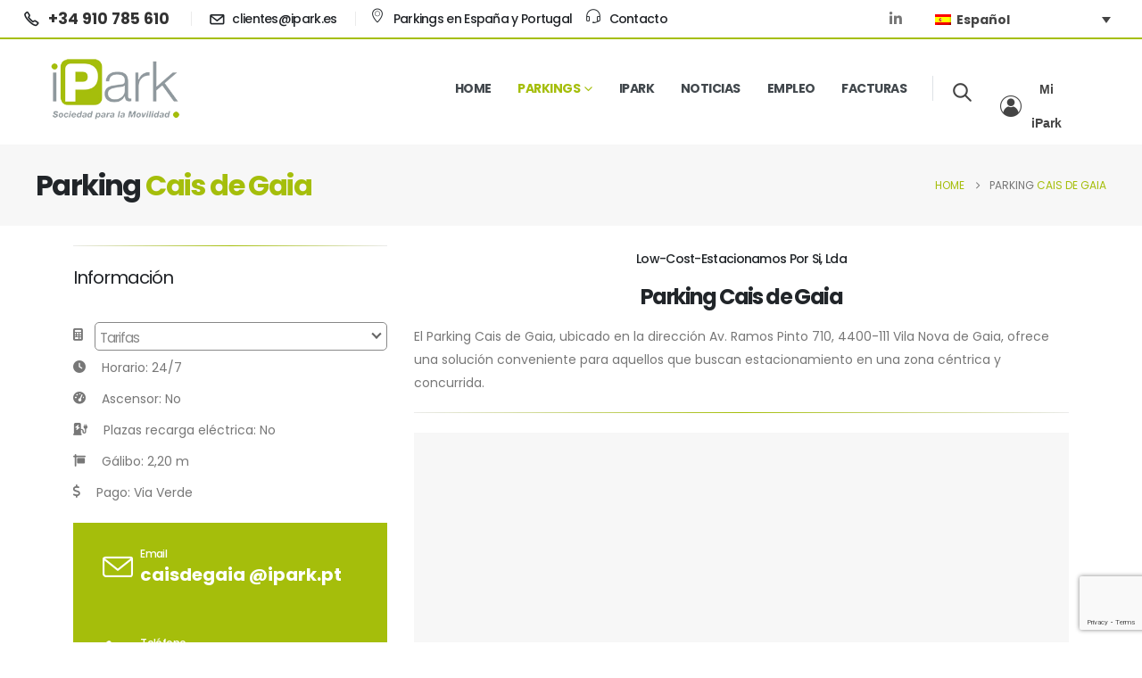

--- FILE ---
content_type: text/html; charset=UTF-8
request_url: https://iparksa.com/ipark-vilanova-de-gaia-parking-cais-de-gaia/
body_size: 38308
content:
	<!DOCTYPE html>
	<html class=""  lang="es-ES">
	<head>
		<meta http-equiv="X-UA-Compatible" content="IE=edge" />
		<meta http-equiv="Content-Type" content="text/html; charset=UTF-8" />
		<meta name="viewport" content="width=device-width, initial-scale=1, minimum-scale=1" />

		<link rel="profile" href="https://gmpg.org/xfn/11" />
		<link rel="pingback" href="https://iparksa.com/xmlrpc.php" />
		<meta name='robots' content='index, follow, max-image-preview:large, max-snippet:-1, max-video-preview:-1' />
	<style>img:is([sizes="auto" i], [sizes^="auto," i]) { contain-intrinsic-size: 3000px 1500px }</style>
	
		<!-- Meta Tag Manager -->
		<meta name="google-site-verification" content="MFdm93_yHsFvLSkpAGgDJLNhYdrHGNuSxz2rgqCuYPc" />
		<!-- / Meta Tag Manager -->

	<!-- This site is optimized with the Yoast SEO plugin v26.5 - https://yoast.com/wordpress/plugins/seo/ -->
	<title>Reserva Parking Cais de Gaia en Vilanova de Gaia | Aparcamiento en el centro | iPark</title>
	<meta name="description" content="Parking Cais de Gaia es un parking céntrico en Vilanova de Gaia. Tarifas con descuento para contrataciones online sin comisión. Entra y conoce las tarifas." />
	<link rel="canonical" href="https://iparksa.com/ipark-vilanova-de-gaia-parking-cais-de-gaia/" />
	<meta property="og:locale" content="es_ES" />
	<meta property="og:type" content="article" />
	<meta property="og:title" content="Reserva Parking Cais de Gaia en Vilanova de Gaia | Aparcamiento en el centro | iPark" />
	<meta property="og:description" content="Parking Cais de Gaia es un parking céntrico en Vilanova de Gaia. Tarifas con descuento para contrataciones online sin comisión. Entra y conoce las tarifas." />
	<meta property="og:url" content="https://iparksa.com/ipark-vilanova-de-gaia-parking-cais-de-gaia/" />
	<meta property="og:site_name" content="iPark" />
	<meta property="article:modified_time" content="2025-11-24T10:37:05+00:00" />
	<meta name="twitter:card" content="summary_large_image" />
	<meta name="twitter:label1" content="Tiempo de lectura" />
	<meta name="twitter:data1" content="9 minutos" />
	<script type="application/ld+json" class="yoast-schema-graph">{"@context":"https://schema.org","@graph":[{"@type":"WebPage","@id":"https://iparksa.com/ipark-vilanova-de-gaia-parking-cais-de-gaia/","url":"https://iparksa.com/ipark-vilanova-de-gaia-parking-cais-de-gaia/","name":"Reserva Parking Cais de Gaia en Vilanova de Gaia | Aparcamiento en el centro | iPark","isPartOf":{"@id":"https://iparksa.com/#website"},"datePublished":"2024-06-11T08:38:23+00:00","dateModified":"2025-11-24T10:37:05+00:00","description":"Parking Cais de Gaia es un parking céntrico en Vilanova de Gaia. Tarifas con descuento para contrataciones online sin comisión. Entra y conoce las tarifas.","breadcrumb":{"@id":"https://iparksa.com/ipark-vilanova-de-gaia-parking-cais-de-gaia/#breadcrumb"},"inLanguage":"es","potentialAction":[{"@type":"ReadAction","target":["https://iparksa.com/ipark-vilanova-de-gaia-parking-cais-de-gaia/"]}]},{"@type":"BreadcrumbList","@id":"https://iparksa.com/ipark-vilanova-de-gaia-parking-cais-de-gaia/#breadcrumb","itemListElement":[{"@type":"ListItem","position":1,"name":"Portada","item":"https://iparksa.com/"},{"@type":"ListItem","position":2,"name":"Parking Cais de Gaia"}]},{"@type":"WebSite","@id":"https://iparksa.com/#website","url":"https://iparksa.com/","name":"iPark","description":"Gestión de aparcamientos","potentialAction":[{"@type":"SearchAction","target":{"@type":"EntryPoint","urlTemplate":"https://iparksa.com/?s={search_term_string}"},"query-input":{"@type":"PropertyValueSpecification","valueRequired":true,"valueName":"search_term_string"}}],"inLanguage":"es"}]}</script>
	<!-- / Yoast SEO plugin. -->


<link rel='dns-prefetch' href='//code.jquery.com' />
<link rel='dns-prefetch' href='//use.fontawesome.com' />
<link rel="alternate" type="application/rss+xml" title="iPark &raquo; Feed" href="https://iparksa.com/feed/" />
<link rel="alternate" type="application/rss+xml" title="iPark &raquo; Feed de los comentarios" href="https://iparksa.com/comments/feed/" />
		<link rel="shortcut icon" href="//iparksa.com/wp-content/uploads/2021/09/favicon-ipark.png" type="image/x-icon" />
				<link rel="apple-touch-icon" href="//iparksa.com/wp-content/uploads/2021/09/favicon-ipark-60.png" />
				<link rel="apple-touch-icon" sizes="120x120" href="//iparksa.com/wp-content/uploads/2021/09/favicon-ipark-120.png" />
				<link rel="apple-touch-icon" sizes="76x76" href="//iparksa.com/wp-content/uploads/2021/09/favicon-ipark-76.png" />
				<link rel="apple-touch-icon" sizes="152x152" href="//iparksa.com/wp-content/uploads/2021/09/favicon-ipark-152.png" />
		<script>
window._wpemojiSettings = {"baseUrl":"https:\/\/s.w.org\/images\/core\/emoji\/16.0.1\/72x72\/","ext":".png","svgUrl":"https:\/\/s.w.org\/images\/core\/emoji\/16.0.1\/svg\/","svgExt":".svg","source":{"concatemoji":"https:\/\/iparksa.com\/wp-includes\/js\/wp-emoji-release.min.js?ver=6.8.3"}};
/*! This file is auto-generated */
!function(s,n){var o,i,e;function c(e){try{var t={supportTests:e,timestamp:(new Date).valueOf()};sessionStorage.setItem(o,JSON.stringify(t))}catch(e){}}function p(e,t,n){e.clearRect(0,0,e.canvas.width,e.canvas.height),e.fillText(t,0,0);var t=new Uint32Array(e.getImageData(0,0,e.canvas.width,e.canvas.height).data),a=(e.clearRect(0,0,e.canvas.width,e.canvas.height),e.fillText(n,0,0),new Uint32Array(e.getImageData(0,0,e.canvas.width,e.canvas.height).data));return t.every(function(e,t){return e===a[t]})}function u(e,t){e.clearRect(0,0,e.canvas.width,e.canvas.height),e.fillText(t,0,0);for(var n=e.getImageData(16,16,1,1),a=0;a<n.data.length;a++)if(0!==n.data[a])return!1;return!0}function f(e,t,n,a){switch(t){case"flag":return n(e,"\ud83c\udff3\ufe0f\u200d\u26a7\ufe0f","\ud83c\udff3\ufe0f\u200b\u26a7\ufe0f")?!1:!n(e,"\ud83c\udde8\ud83c\uddf6","\ud83c\udde8\u200b\ud83c\uddf6")&&!n(e,"\ud83c\udff4\udb40\udc67\udb40\udc62\udb40\udc65\udb40\udc6e\udb40\udc67\udb40\udc7f","\ud83c\udff4\u200b\udb40\udc67\u200b\udb40\udc62\u200b\udb40\udc65\u200b\udb40\udc6e\u200b\udb40\udc67\u200b\udb40\udc7f");case"emoji":return!a(e,"\ud83e\udedf")}return!1}function g(e,t,n,a){var r="undefined"!=typeof WorkerGlobalScope&&self instanceof WorkerGlobalScope?new OffscreenCanvas(300,150):s.createElement("canvas"),o=r.getContext("2d",{willReadFrequently:!0}),i=(o.textBaseline="top",o.font="600 32px Arial",{});return e.forEach(function(e){i[e]=t(o,e,n,a)}),i}function t(e){var t=s.createElement("script");t.src=e,t.defer=!0,s.head.appendChild(t)}"undefined"!=typeof Promise&&(o="wpEmojiSettingsSupports",i=["flag","emoji"],n.supports={everything:!0,everythingExceptFlag:!0},e=new Promise(function(e){s.addEventListener("DOMContentLoaded",e,{once:!0})}),new Promise(function(t){var n=function(){try{var e=JSON.parse(sessionStorage.getItem(o));if("object"==typeof e&&"number"==typeof e.timestamp&&(new Date).valueOf()<e.timestamp+604800&&"object"==typeof e.supportTests)return e.supportTests}catch(e){}return null}();if(!n){if("undefined"!=typeof Worker&&"undefined"!=typeof OffscreenCanvas&&"undefined"!=typeof URL&&URL.createObjectURL&&"undefined"!=typeof Blob)try{var e="postMessage("+g.toString()+"("+[JSON.stringify(i),f.toString(),p.toString(),u.toString()].join(",")+"));",a=new Blob([e],{type:"text/javascript"}),r=new Worker(URL.createObjectURL(a),{name:"wpTestEmojiSupports"});return void(r.onmessage=function(e){c(n=e.data),r.terminate(),t(n)})}catch(e){}c(n=g(i,f,p,u))}t(n)}).then(function(e){for(var t in e)n.supports[t]=e[t],n.supports.everything=n.supports.everything&&n.supports[t],"flag"!==t&&(n.supports.everythingExceptFlag=n.supports.everythingExceptFlag&&n.supports[t]);n.supports.everythingExceptFlag=n.supports.everythingExceptFlag&&!n.supports.flag,n.DOMReady=!1,n.readyCallback=function(){n.DOMReady=!0}}).then(function(){return e}).then(function(){var e;n.supports.everything||(n.readyCallback(),(e=n.source||{}).concatemoji?t(e.concatemoji):e.wpemoji&&e.twemoji&&(t(e.twemoji),t(e.wpemoji)))}))}((window,document),window._wpemojiSettings);
</script>
<style id='wp-emoji-styles-inline-css'>

	img.wp-smiley, img.emoji {
		display: inline !important;
		border: none !important;
		box-shadow: none !important;
		height: 1em !important;
		width: 1em !important;
		margin: 0 0.07em !important;
		vertical-align: -0.1em !important;
		background: none !important;
		padding: 0 !important;
	}
</style>
<link rel='stylesheet' id='wp-block-library-css' href='https://iparksa.com/wp-includes/css/dist/block-library/style.min.css?ver=6.8.3' media='all' />
<style id='wp-block-library-theme-inline-css'>
.wp-block-audio :where(figcaption){color:#555;font-size:13px;text-align:center}.is-dark-theme .wp-block-audio :where(figcaption){color:#ffffffa6}.wp-block-audio{margin:0 0 1em}.wp-block-code{border:1px solid #ccc;border-radius:4px;font-family:Menlo,Consolas,monaco,monospace;padding:.8em 1em}.wp-block-embed :where(figcaption){color:#555;font-size:13px;text-align:center}.is-dark-theme .wp-block-embed :where(figcaption){color:#ffffffa6}.wp-block-embed{margin:0 0 1em}.blocks-gallery-caption{color:#555;font-size:13px;text-align:center}.is-dark-theme .blocks-gallery-caption{color:#ffffffa6}:root :where(.wp-block-image figcaption){color:#555;font-size:13px;text-align:center}.is-dark-theme :root :where(.wp-block-image figcaption){color:#ffffffa6}.wp-block-image{margin:0 0 1em}.wp-block-pullquote{border-bottom:4px solid;border-top:4px solid;color:currentColor;margin-bottom:1.75em}.wp-block-pullquote cite,.wp-block-pullquote footer,.wp-block-pullquote__citation{color:currentColor;font-size:.8125em;font-style:normal;text-transform:uppercase}.wp-block-quote{border-left:.25em solid;margin:0 0 1.75em;padding-left:1em}.wp-block-quote cite,.wp-block-quote footer{color:currentColor;font-size:.8125em;font-style:normal;position:relative}.wp-block-quote:where(.has-text-align-right){border-left:none;border-right:.25em solid;padding-left:0;padding-right:1em}.wp-block-quote:where(.has-text-align-center){border:none;padding-left:0}.wp-block-quote.is-large,.wp-block-quote.is-style-large,.wp-block-quote:where(.is-style-plain){border:none}.wp-block-search .wp-block-search__label{font-weight:700}.wp-block-search__button{border:1px solid #ccc;padding:.375em .625em}:where(.wp-block-group.has-background){padding:1.25em 2.375em}.wp-block-separator.has-css-opacity{opacity:.4}.wp-block-separator{border:none;border-bottom:2px solid;margin-left:auto;margin-right:auto}.wp-block-separator.has-alpha-channel-opacity{opacity:1}.wp-block-separator:not(.is-style-wide):not(.is-style-dots){width:100px}.wp-block-separator.has-background:not(.is-style-dots){border-bottom:none;height:1px}.wp-block-separator.has-background:not(.is-style-wide):not(.is-style-dots){height:2px}.wp-block-table{margin:0 0 1em}.wp-block-table td,.wp-block-table th{word-break:normal}.wp-block-table :where(figcaption){color:#555;font-size:13px;text-align:center}.is-dark-theme .wp-block-table :where(figcaption){color:#ffffffa6}.wp-block-video :where(figcaption){color:#555;font-size:13px;text-align:center}.is-dark-theme .wp-block-video :where(figcaption){color:#ffffffa6}.wp-block-video{margin:0 0 1em}:root :where(.wp-block-template-part.has-background){margin-bottom:0;margin-top:0;padding:1.25em 2.375em}
</style>
<style id='classic-theme-styles-inline-css'>
/*! This file is auto-generated */
.wp-block-button__link{color:#fff;background-color:#32373c;border-radius:9999px;box-shadow:none;text-decoration:none;padding:calc(.667em + 2px) calc(1.333em + 2px);font-size:1.125em}.wp-block-file__button{background:#32373c;color:#fff;text-decoration:none}
</style>
<link rel='stylesheet' id='responsive_iframes-cgb-style-css-css' href='https://iparksa.com/wp-content/plugins/responsive-iframe/dist/blocks.style.build.css' media='all' />
<link rel='stylesheet' id='wp-components-css' href='https://iparksa.com/wp-includes/css/dist/components/style.min.css?ver=6.8.3' media='all' />
<link rel='stylesheet' id='wp-preferences-css' href='https://iparksa.com/wp-includes/css/dist/preferences/style.min.css?ver=6.8.3' media='all' />
<link rel='stylesheet' id='wp-block-editor-css' href='https://iparksa.com/wp-includes/css/dist/block-editor/style.min.css?ver=6.8.3' media='all' />
<link rel='stylesheet' id='popup-maker-block-library-style-css' href='https://iparksa.com/wp-content/plugins/popup-maker/dist/packages/block-library-style.css?ver=dbea705cfafe089d65f1' media='all' />
<style id='font-awesome-svg-styles-default-inline-css'>
.svg-inline--fa {
  display: inline-block;
  height: 1em;
  overflow: visible;
  vertical-align: -.125em;
}
</style>
<link rel='stylesheet' id='font-awesome-svg-styles-css' href='https://iparksa.com/wp-content/uploads/font-awesome/v6.2.0/css/svg-with-js.css' media='all' />
<style id='font-awesome-svg-styles-inline-css'>
   .wp-block-font-awesome-icon svg::before,
   .wp-rich-text-font-awesome-icon svg::before {content: unset;}
</style>
<style id='global-styles-inline-css'>
:root{--wp--preset--aspect-ratio--square: 1;--wp--preset--aspect-ratio--4-3: 4/3;--wp--preset--aspect-ratio--3-4: 3/4;--wp--preset--aspect-ratio--3-2: 3/2;--wp--preset--aspect-ratio--2-3: 2/3;--wp--preset--aspect-ratio--16-9: 16/9;--wp--preset--aspect-ratio--9-16: 9/16;--wp--preset--color--black: #000000;--wp--preset--color--cyan-bluish-gray: #abb8c3;--wp--preset--color--white: #ffffff;--wp--preset--color--pale-pink: #f78da7;--wp--preset--color--vivid-red: #cf2e2e;--wp--preset--color--luminous-vivid-orange: #ff6900;--wp--preset--color--luminous-vivid-amber: #fcb900;--wp--preset--color--light-green-cyan: #7bdcb5;--wp--preset--color--vivid-green-cyan: #00d084;--wp--preset--color--pale-cyan-blue: #8ed1fc;--wp--preset--color--vivid-cyan-blue: #0693e3;--wp--preset--color--vivid-purple: #9b51e0;--wp--preset--color--primary: var(--porto-primary-color);--wp--preset--color--secondary: var(--porto-secondary-color);--wp--preset--color--tertiary: var(--porto-tertiary-color);--wp--preset--color--quaternary: var(--porto-quaternary-color);--wp--preset--color--dark: var(--porto-dark-color);--wp--preset--color--light: var(--porto-light-color);--wp--preset--color--primary-hover: var(--porto-primary-light-5);--wp--preset--gradient--vivid-cyan-blue-to-vivid-purple: linear-gradient(135deg,rgba(6,147,227,1) 0%,rgb(155,81,224) 100%);--wp--preset--gradient--light-green-cyan-to-vivid-green-cyan: linear-gradient(135deg,rgb(122,220,180) 0%,rgb(0,208,130) 100%);--wp--preset--gradient--luminous-vivid-amber-to-luminous-vivid-orange: linear-gradient(135deg,rgba(252,185,0,1) 0%,rgba(255,105,0,1) 100%);--wp--preset--gradient--luminous-vivid-orange-to-vivid-red: linear-gradient(135deg,rgba(255,105,0,1) 0%,rgb(207,46,46) 100%);--wp--preset--gradient--very-light-gray-to-cyan-bluish-gray: linear-gradient(135deg,rgb(238,238,238) 0%,rgb(169,184,195) 100%);--wp--preset--gradient--cool-to-warm-spectrum: linear-gradient(135deg,rgb(74,234,220) 0%,rgb(151,120,209) 20%,rgb(207,42,186) 40%,rgb(238,44,130) 60%,rgb(251,105,98) 80%,rgb(254,248,76) 100%);--wp--preset--gradient--blush-light-purple: linear-gradient(135deg,rgb(255,206,236) 0%,rgb(152,150,240) 100%);--wp--preset--gradient--blush-bordeaux: linear-gradient(135deg,rgb(254,205,165) 0%,rgb(254,45,45) 50%,rgb(107,0,62) 100%);--wp--preset--gradient--luminous-dusk: linear-gradient(135deg,rgb(255,203,112) 0%,rgb(199,81,192) 50%,rgb(65,88,208) 100%);--wp--preset--gradient--pale-ocean: linear-gradient(135deg,rgb(255,245,203) 0%,rgb(182,227,212) 50%,rgb(51,167,181) 100%);--wp--preset--gradient--electric-grass: linear-gradient(135deg,rgb(202,248,128) 0%,rgb(113,206,126) 100%);--wp--preset--gradient--midnight: linear-gradient(135deg,rgb(2,3,129) 0%,rgb(40,116,252) 100%);--wp--preset--font-size--small: 13px;--wp--preset--font-size--medium: 20px;--wp--preset--font-size--large: 36px;--wp--preset--font-size--x-large: 42px;--wp--preset--spacing--20: 0.44rem;--wp--preset--spacing--30: 0.67rem;--wp--preset--spacing--40: 1rem;--wp--preset--spacing--50: 1.5rem;--wp--preset--spacing--60: 2.25rem;--wp--preset--spacing--70: 3.38rem;--wp--preset--spacing--80: 5.06rem;--wp--preset--shadow--natural: 6px 6px 9px rgba(0, 0, 0, 0.2);--wp--preset--shadow--deep: 12px 12px 50px rgba(0, 0, 0, 0.4);--wp--preset--shadow--sharp: 6px 6px 0px rgba(0, 0, 0, 0.2);--wp--preset--shadow--outlined: 6px 6px 0px -3px rgba(255, 255, 255, 1), 6px 6px rgba(0, 0, 0, 1);--wp--preset--shadow--crisp: 6px 6px 0px rgba(0, 0, 0, 1);}:where(.is-layout-flex){gap: 0.5em;}:where(.is-layout-grid){gap: 0.5em;}body .is-layout-flex{display: flex;}.is-layout-flex{flex-wrap: wrap;align-items: center;}.is-layout-flex > :is(*, div){margin: 0;}body .is-layout-grid{display: grid;}.is-layout-grid > :is(*, div){margin: 0;}:where(.wp-block-columns.is-layout-flex){gap: 2em;}:where(.wp-block-columns.is-layout-grid){gap: 2em;}:where(.wp-block-post-template.is-layout-flex){gap: 1.25em;}:where(.wp-block-post-template.is-layout-grid){gap: 1.25em;}.has-black-color{color: var(--wp--preset--color--black) !important;}.has-cyan-bluish-gray-color{color: var(--wp--preset--color--cyan-bluish-gray) !important;}.has-white-color{color: var(--wp--preset--color--white) !important;}.has-pale-pink-color{color: var(--wp--preset--color--pale-pink) !important;}.has-vivid-red-color{color: var(--wp--preset--color--vivid-red) !important;}.has-luminous-vivid-orange-color{color: var(--wp--preset--color--luminous-vivid-orange) !important;}.has-luminous-vivid-amber-color{color: var(--wp--preset--color--luminous-vivid-amber) !important;}.has-light-green-cyan-color{color: var(--wp--preset--color--light-green-cyan) !important;}.has-vivid-green-cyan-color{color: var(--wp--preset--color--vivid-green-cyan) !important;}.has-pale-cyan-blue-color{color: var(--wp--preset--color--pale-cyan-blue) !important;}.has-vivid-cyan-blue-color{color: var(--wp--preset--color--vivid-cyan-blue) !important;}.has-vivid-purple-color{color: var(--wp--preset--color--vivid-purple) !important;}.has-black-background-color{background-color: var(--wp--preset--color--black) !important;}.has-cyan-bluish-gray-background-color{background-color: var(--wp--preset--color--cyan-bluish-gray) !important;}.has-white-background-color{background-color: var(--wp--preset--color--white) !important;}.has-pale-pink-background-color{background-color: var(--wp--preset--color--pale-pink) !important;}.has-vivid-red-background-color{background-color: var(--wp--preset--color--vivid-red) !important;}.has-luminous-vivid-orange-background-color{background-color: var(--wp--preset--color--luminous-vivid-orange) !important;}.has-luminous-vivid-amber-background-color{background-color: var(--wp--preset--color--luminous-vivid-amber) !important;}.has-light-green-cyan-background-color{background-color: var(--wp--preset--color--light-green-cyan) !important;}.has-vivid-green-cyan-background-color{background-color: var(--wp--preset--color--vivid-green-cyan) !important;}.has-pale-cyan-blue-background-color{background-color: var(--wp--preset--color--pale-cyan-blue) !important;}.has-vivid-cyan-blue-background-color{background-color: var(--wp--preset--color--vivid-cyan-blue) !important;}.has-vivid-purple-background-color{background-color: var(--wp--preset--color--vivid-purple) !important;}.has-black-border-color{border-color: var(--wp--preset--color--black) !important;}.has-cyan-bluish-gray-border-color{border-color: var(--wp--preset--color--cyan-bluish-gray) !important;}.has-white-border-color{border-color: var(--wp--preset--color--white) !important;}.has-pale-pink-border-color{border-color: var(--wp--preset--color--pale-pink) !important;}.has-vivid-red-border-color{border-color: var(--wp--preset--color--vivid-red) !important;}.has-luminous-vivid-orange-border-color{border-color: var(--wp--preset--color--luminous-vivid-orange) !important;}.has-luminous-vivid-amber-border-color{border-color: var(--wp--preset--color--luminous-vivid-amber) !important;}.has-light-green-cyan-border-color{border-color: var(--wp--preset--color--light-green-cyan) !important;}.has-vivid-green-cyan-border-color{border-color: var(--wp--preset--color--vivid-green-cyan) !important;}.has-pale-cyan-blue-border-color{border-color: var(--wp--preset--color--pale-cyan-blue) !important;}.has-vivid-cyan-blue-border-color{border-color: var(--wp--preset--color--vivid-cyan-blue) !important;}.has-vivid-purple-border-color{border-color: var(--wp--preset--color--vivid-purple) !important;}.has-vivid-cyan-blue-to-vivid-purple-gradient-background{background: var(--wp--preset--gradient--vivid-cyan-blue-to-vivid-purple) !important;}.has-light-green-cyan-to-vivid-green-cyan-gradient-background{background: var(--wp--preset--gradient--light-green-cyan-to-vivid-green-cyan) !important;}.has-luminous-vivid-amber-to-luminous-vivid-orange-gradient-background{background: var(--wp--preset--gradient--luminous-vivid-amber-to-luminous-vivid-orange) !important;}.has-luminous-vivid-orange-to-vivid-red-gradient-background{background: var(--wp--preset--gradient--luminous-vivid-orange-to-vivid-red) !important;}.has-very-light-gray-to-cyan-bluish-gray-gradient-background{background: var(--wp--preset--gradient--very-light-gray-to-cyan-bluish-gray) !important;}.has-cool-to-warm-spectrum-gradient-background{background: var(--wp--preset--gradient--cool-to-warm-spectrum) !important;}.has-blush-light-purple-gradient-background{background: var(--wp--preset--gradient--blush-light-purple) !important;}.has-blush-bordeaux-gradient-background{background: var(--wp--preset--gradient--blush-bordeaux) !important;}.has-luminous-dusk-gradient-background{background: var(--wp--preset--gradient--luminous-dusk) !important;}.has-pale-ocean-gradient-background{background: var(--wp--preset--gradient--pale-ocean) !important;}.has-electric-grass-gradient-background{background: var(--wp--preset--gradient--electric-grass) !important;}.has-midnight-gradient-background{background: var(--wp--preset--gradient--midnight) !important;}.has-small-font-size{font-size: var(--wp--preset--font-size--small) !important;}.has-medium-font-size{font-size: var(--wp--preset--font-size--medium) !important;}.has-large-font-size{font-size: var(--wp--preset--font-size--large) !important;}.has-x-large-font-size{font-size: var(--wp--preset--font-size--x-large) !important;}
:where(.wp-block-post-template.is-layout-flex){gap: 1.25em;}:where(.wp-block-post-template.is-layout-grid){gap: 1.25em;}
:where(.wp-block-columns.is-layout-flex){gap: 2em;}:where(.wp-block-columns.is-layout-grid){gap: 2em;}
:root :where(.wp-block-pullquote){font-size: 1.5em;line-height: 1.6;}
</style>
<link rel='stylesheet' id='contact-form-7-css' href='https://iparksa.com/wp-content/plugins/contact-form-7/includes/css/styles.css?ver=6.1.4' media='all' />
<link rel='stylesheet' id='wideframe-css' href='https://iparksa.com/wp-content/plugins/ipark-connector/assets/css/wideframe.css?ver=1.5.7b' media='all' />
<link rel='stylesheet' id='ipark-connector:main-css' href='https://iparksa.com/wp-content/plugins/ipark-connector/assets/css/main.css?ver=1.5.7b' media='all' />
<link rel='stylesheet' id='jquery-ui-css' href='https://code.jquery.com/ui/1.12.1/themes/smoothness/jquery-ui.css?ver=6.8.3' media='all' />
<link rel='stylesheet' id='pikaday-css' href='https://iparksa.com/wp-content/plugins/ipark-connector/assets/css/pikaday.css?ver=6.8.3' media='all' />
<link rel='stylesheet' id='wpml-legacy-dropdown-0-css' href='https://iparksa.com/wp-content/plugins/sitepress-multilingual-cms/templates/language-switchers/legacy-dropdown/style.min.css?ver=1' media='all' />
<link rel='stylesheet' id='wpml-legacy-horizontal-list-0-css' href='https://iparksa.com/wp-content/plugins/sitepress-multilingual-cms/templates/language-switchers/legacy-list-horizontal/style.min.css?ver=1' media='all' />
<style id='wpml-legacy-horizontal-list-0-inline-css'>
.wpml-ls-statics-footer a, .wpml-ls-statics-footer .wpml-ls-sub-menu a, .wpml-ls-statics-footer .wpml-ls-sub-menu a:link, .wpml-ls-statics-footer li:not(.wpml-ls-current-language) .wpml-ls-link, .wpml-ls-statics-footer li:not(.wpml-ls-current-language) .wpml-ls-link:link {color:#444444;background-color:#ffffff;}.wpml-ls-statics-footer .wpml-ls-sub-menu a:hover,.wpml-ls-statics-footer .wpml-ls-sub-menu a:focus, .wpml-ls-statics-footer .wpml-ls-sub-menu a:link:hover, .wpml-ls-statics-footer .wpml-ls-sub-menu a:link:focus {color:#000000;background-color:#eeeeee;}.wpml-ls-statics-footer .wpml-ls-current-language > a {color:#444444;background-color:#ffffff;}.wpml-ls-statics-footer .wpml-ls-current-language:hover>a, .wpml-ls-statics-footer .wpml-ls-current-language>a:focus {color:#000000;background-color:#eeeeee;}
</style>
<link rel='stylesheet' id='megamenu-css' href='https://iparksa.com/wp-content/uploads/maxmegamenu/style_es.css?ver=6c795c' media='all' />
<link rel='stylesheet' id='dashicons-css' href='https://iparksa.com/wp-includes/css/dashicons.min.css?ver=6.8.3' media='all' />
<link rel='stylesheet' id='font-awesome-official-css' href='https://use.fontawesome.com/releases/v6.2.0/css/all.css' media='all' integrity="sha384-SOnAn/m2fVJCwnbEYgD4xzrPtvsXdElhOVvR8ND1YjB5nhGNwwf7nBQlhfAwHAZC" crossorigin="anonymous" />
<link rel='stylesheet' id='porto-css-vars-css' href='https://iparksa.com/wp-content/uploads/porto_styles/theme_css_vars.css?ver=7.7.1' media='all' />
<link rel='stylesheet' id='js_composer_front-css' href='https://iparksa.com/wp-content/plugins/js_composer/assets/css/js_composer.min.css?ver=8.7.2' media='all' />
<link rel='stylesheet' id='bootstrap-css' href='https://iparksa.com/wp-content/uploads/porto_styles/bootstrap.css?ver=7.7.1' media='all' />
<link rel='stylesheet' id='porto-plugins-css' href='https://iparksa.com/wp-content/themes/porto/css/plugins_optimized.css?ver=7.7.1' media='all' />
<link rel='stylesheet' id='porto-theme-css' href='https://iparksa.com/wp-content/themes/porto/css/theme.css?ver=7.7.1' media='all' />
<link rel='stylesheet' id='porto-logo-overlay-css' href='https://iparksa.com/wp-content/themes/porto/css/part/logo-overlay.css?ver=7.7.1' media='all' />
<link rel='stylesheet' id='porto-animate-css' href='https://iparksa.com/wp-content/themes/porto/css/part/animate.css?ver=7.7.1' media='all' />
<link rel='stylesheet' id='porto-blog-legacy-css' href='https://iparksa.com/wp-content/themes/porto/css/part/blog-legacy.css?ver=7.7.1' media='all' />
<link rel='stylesheet' id='porto-header-legacy-css' href='https://iparksa.com/wp-content/themes/porto/css/part/header-legacy.css?ver=7.7.1' media='all' />
<link rel='stylesheet' id='porto-footer-legacy-css' href='https://iparksa.com/wp-content/themes/porto/css/part/footer-legacy.css?ver=7.7.1' media='all' />
<link rel='stylesheet' id='porto-nav-panel-css' href='https://iparksa.com/wp-content/themes/porto/css/part/nav-panel.css?ver=7.7.1' media='all' />
<link rel='stylesheet' id='porto-sitemap-css' href='https://iparksa.com/wp-content/themes/porto/css/part/sitemap.css?ver=7.7.1' media='all' />
<link rel='stylesheet' id='porto-media-mobile-sidebar-css' href='https://iparksa.com/wp-content/themes/porto/css/part/media-mobile-sidebar.css?ver=7.7.1' media='(max-width:991px)' />
<link rel='stylesheet' id='porto-theme-portfolio-css' href='https://iparksa.com/wp-content/themes/porto/css/theme_portfolio.css?ver=7.7.1' media='all' />
<link rel='stylesheet' id='porto-theme-member-css' href='https://iparksa.com/wp-content/themes/porto/css/theme_member.css?ver=7.7.1' media='all' />
<link rel='stylesheet' id='porto-shortcodes-css' href='https://iparksa.com/wp-content/uploads/porto_styles/shortcodes.css?ver=7.7.1' media='all' />
<link rel='stylesheet' id='porto-theme-wpb-css' href='https://iparksa.com/wp-content/themes/porto/css/theme_wpb.css?ver=7.7.1' media='all' />
<link rel='stylesheet' id='porto-dynamic-style-css' href='https://iparksa.com/wp-content/uploads/porto_styles/dynamic_style.css?ver=7.7.1' media='all' />
<link rel='stylesheet' id='porto-type-builder-css' href='https://iparksa.com/wp-content/plugins/porto-functionality/builders/assets/type-builder.css?ver=3.7.1' media='all' />
<link rel='stylesheet' id='porto-style-css' href='https://iparksa.com/wp-content/themes/porto/style.css?ver=7.7.1' media='all' />
<style id='porto-style-inline-css'>
.vc_do_custom_heading{}.vc_do_custom_heading{}.vc_do_custom_heading{}.vc_do_custom_heading{}.vc_custom_1642676363056{padding-right: 3em !important;padding-left: 3em !important;}.vc_custom_1642676441188{padding-right: 3em !important;padding-left: 3em !important;}.vc_custom_1642676473740{padding-right: 3em !important;padding-left: 3em !important;}.vc_custom_1717411594964{padding-right: 3em !important;padding-left: 3em !important;}.vc_custom_1642676545069{padding-right: 3em !important;padding-left: 3em !important;}.vc_custom_1718094874142{margin-top: 0px !important;margin-right: 0px !important;margin-bottom: 0px !important;margin-left: 0px !important;padding-top: 2em !important;padding-right: 2em !important;padding-bottom: 2em !important;padding-left: 2em !important;background-color: #a5be0b !important;}.vc_custom_1718094987041{margin-top: 0px !important;margin-right: 0px !important;margin-bottom: 0px !important;margin-left: 0px !important;padding-top: 2em !important;padding-right: 2em !important;padding-bottom: 2em !important;padding-left: 2em !important;background-color: #a5be0b !important;}.vc_custom_1718094903485{margin-top: 0px !important;margin-right: 0px !important;margin-bottom: 0px !important;margin-left: 0px !important;padding-top: 2em !important;padding-right: 2em !important;padding-bottom: 2em !important;padding-left: 2em !important;background-color: #a5be0b !important;}.vc_custom_1718094798581{margin-bottom: 20px !important;}.vc_custom_1763980612362{padding-right: 3em !important;padding-left: 3em !important;}.vc_custom_1642676668338{margin-bottom: 2em !important;}.vc_custom_1642676675558{margin-bottom: 2em !important;}.vc_custom_1642676668338{margin-bottom: 2em !important;}.vc_custom_1676464349955{margin-bottom: 2em !important;}.vc_custom_1718094955908{margin-top: 0px !important;margin-right: 0px !important;margin-bottom: 0px !important;margin-left: 0px !important;padding-top: 2em !important;padding-right: 2em !important;padding-bottom: 2em !important;padding-left: 2em !important;background-color: #a5be0b !important;}.vc_custom_1718094975804{margin-top: 0px !important;margin-right: 0px !important;margin-bottom: 0px !important;margin-left: 0px !important;padding-top: 2em !important;padding-right: 2em !important;padding-bottom: 2em !important;padding-left: 2em !important;background-color: #a5be0b !important;}.vc_custom_1717411571969{margin-top: 0px !important;margin-right: 0px !important;margin-bottom: 0px !important;margin-left: 0px !important;padding-top: 2em !important;padding-right: 2em !important;padding-bottom: 2em !important;padding-left: 2em !important;background-color: #a5be0b !important;}.wpb_custom_26965764fb6121a376a742327df9f297 .porto-sicon-title{font-weight:500;line-height:1.2;text-transform:none;font-size:12px;color: #ffffff;}.wpb_custom_26965764fb6121a376a742327df9f297 .porto-sicon-header p{font-weight:700;line-height:1.2;text-transform:none;font-size:20px;}.wpb_custom_26965764fb6121a376a742327df9f297.porto-sicon-mobile{--porto-infobox-mpos-align: center;}.wpb_custom_1efe903570d178ff0a9b7bfa5febd3a4.porto-sicon-mobile{--porto-infobox-mpos-align: center;}.wpb_custom_bd96d282bd99227adaa2fd2727fa1ab3{width: 100%;border-style: none;}#header .wpb_custom_bd96d282bd99227adaa2fd2727fa1ab3 .sidebar-menu > li > a{border-bottom-color: rgba(0,0,0,0.01);}
.side-header-narrow-bar-logo{max-width:150px}@media (min-width:992px){}.page-top .sort-source{position:static;text-align:center;margin-top:5px;border-width:0}.page-top{padding-top:20px;padding-bottom:20px}.page-top .page-title{padding-bottom:0}@media (max-width:991px){.page-top .page-sub-title{margin-bottom:5px;margin-top:0}.page-top .breadcrumbs-wrap{margin-bottom:5px}}@media (min-width:992px){.page-top .page-title{min-height:0;line-height:1.25}.page-top .page-sub-title{line-height:1.6}}@media (min-width:992px){.page-top .breadcrumb{-webkit-justify-content:flex-end;-ms-flex-pack:end;justify-content:flex-end}}#header .share-links a{font-size:16px;width:38px;height:38px;box-shadow:none}#header .share-links a:not(:hover){color:#777777}.vc_btn3.vc_btn3-shape-rounded{border-radius:12px}.custom-phone:hover .porto-sicon-header p{color:#1c5fa8 !important}.page-top .page-title{font-size:32px;font-weight:700}.mega-menu .popup li.menu-item:not(:last-child){border-bottom:1px solid #f7f7f7}.mega-menu .narrow li.menu-item>a{padding:6.5px 18px}.custom-section-background,.custom-section-background > div{position:absolute;left:0;top:0;right:0;bottom:0}.custom-bg-white::after{content:'';display:block !important;position:absolute;top:50%;right:75%;width:100vw;height:calc( 100% + 150px);background:#FFF;z-index:0;transform:translate3d(0,-50%,0)}.custom-svg-1{position:absolute;left:0;top:-148px;width:640px}.custom-btn-arrow i{display:inline-block !important;padding-left:10px !important;transition:transform .3s}.custom-btn-arrow i::before{content:'\e8cc';font-family:"porto"}.custom-btn-arrow .btn:hover i{transform:translateX(5px)}@keyframes kenBurnsToRight{from{transform:scale(1.2)}to{transform:scale(1)}}.kenBurnsToRight > div{animation-name:kenBurnsToRight;animation-timing-function:linear;transform-origin:right;animation-duration:30s}@keyframes customLineAnim{from{stroke-dasharray:1600;stroke-dashoffset:1600}to{stroke-dasharray:2500;stroke-dashoffset:1600}}.customLineAnim{animation-name:customLineAnim}@keyframes customLineAnim2{from{stroke-dasharray:2650;stroke-dashoffset:2650}to{stroke-dasharray:2650;stroke-dashoffset:0}}.customLineAnim2{animation-name:customLineAnim2}@keyframes customLineProgressAnim{from{width:0}to{width:60px}}.customLineProgressAnim hr{animation-name:customLineProgressAnim}.auto-1{top:25%;left:7%}.auto-2{top:32%;left:85%}.auto-3{top:90%;left:19%}.transform3dxy-n50{position:absolute;transform:translate3d(-50%,-50%,0)}.custom-view-more .porto-ultimate-content-box{display:flex;align-items:center}.custom-view-more .porto-sicon-default{display:flex;align-items:center;justify-content:center;width:43.19px;height:43.19px;margin-right:4px}.custom-auto-img .vc_column-inner{position:relative}.custom-icon-style-1 .wpb_wrapper{position:relative;display:inline-flex;align-items:center;justify-content:center;width:95px;height:95px}.custom-icon-style-1 .wpb_wrapper::before{content:'';position:absolute;top:0;right:0;bottom:0;left:0;border:2px solid #90989e;border-radius:7px;transform:rotate(45deg);z-index:0;transition:ease background 300ms}.custom-service-1 .vc_column-inner:hover h3{color:#90989e !important}.custom-service-1 .vc_column-inner:hover svg{fill:#fff;transition:fill .2s}.custom-service-1 .vc_column-inner:hover .custom-icon-style-1 .wpb_wrapper::before{background-color:#90989e;transition:background-color .2s}.custom-svg-background-1{position:absolute;width:1000%;top:0;left:50%;height:100%;transform:translate3d(-50%,0,0)}.custom-parallax-section .porto-wrap-container,.custom-parallax-section .col-md-12{position:static}.custom-service-gallery .porto-sicon-box img{width:100%;border-radius:inherit !important}.custom-service-gallery .porto-sicon-img{width:calc( 100% - 10px ) !important;overflow:hidden;border-radius:21px;border:5px solid transparent;transition:ease border .3s,transform .3s}.custom-service-gallery .porto-sicon-box:hover .porto-sicon-img{border-color:#90989e}.custom-service-gallery .porto-sicon-box:hover .porto-sicon-title{color:#90989e !important}.custom-separator hr{width:60px}.custom-separator-1 hr{width:50px}.custom-separator.text-center hr{margin:0 auto !important}.faq{box-shadow:none;border:1px solid transparent;border-radius:4px;overflow:hidden;transition:border .3s}.faq .toggle{padding-bottom:18px}.porto-faqs .toggle-content{padding:2rem;border:1px solid #CCC;border-top:0;background:#fff}.faq .toggle:not(.active):hover label{color:#1c5fa8}.faq label{margin:-1px}.porto-faqs .faq label{display:block;position:relative;padding:23px 30px;font-size:16px;font-weight:700;letter-spacing:-.05em;line-height:27px;border-left-width:0;color:#212529}.faq .toggle.actie label{background-color:#00a1cd;color:#fff !important}.faq label::before{content:'+';position:absolute;top:50%;right:25px;margin-top:0 !important;font-size:inherit;font-weight:inherit;transform:translate3d(0,-50%,0) rotate(0deg);transform-origin:50% 50%;transition:ease transform 300ms;border-width:0 !important}.toggle.active>label:before{right:25px;transform:translate3d(0,-50%,0) rotate(45deg)}.custom-svg-2{position:absolute;top:43%;left:-260px;width:190px;transform:translate3d(0,-50%,0)}.porto-testimonial{padding:2rem;background-color:#fff;border-radius:7px;border:1px solid rgba(0,0,0,0.06)}.testimonial{margin-bottom:0}.testimonial.testimonial-style-2 blockquote{padding:5px 20px}.testimonial blockquote p{padding:0 !important;font-size:14px;line-height:26px;font-weight:300;color:#212529}.testimonial.testimonial-with-quotes blockquote:before{content:"\f10d";color:#1c5fa8;font-family:"Font Awesome 5 Free";font-weight:900;font-size:20px}.testimonial.testimonial-with-quotes blockquote:after{content:none}.testimonial .testimonial-author strong{margin-top:8px;font-weight:800}.owl-carousel.nav-style-1 .owl-nav [class*="owl-"]{font-size:33px}.owl-carousel.nav-pos-outside .owl-nav .owl-prev{left:-50px}.owl-carousel.nav-pos-outside .owl-nav .owl-next{right:-48px}.owl-carousel.nav-style-1 .owl-nav [class*="owl-"]{color:#212529}.custom-flex .vc_column-inner{display:flex;align-items:center;justify-content:space-between}.custom-flex .vc_column-inner::after,.custom-flex .vc_column-inner::before{content:none}div.wpb_single_image .porto-vc-zoom.porto-vc-zoom-hover-icon:after{content:"\f067";font-size:18px}.custom-lightbox .wpb_single_image a,.custom-lightbox .vc_single_image-wrapper,.custom-lightbox img{width:100%}.product-image .labels .onsale,.summary-before .labels .onsale{background-color:#dc3545}.product-image{border-width:0}ul.products{margin-bottom:10px}ul.products .category-list{margin-bottom:4px;font-size:.7em;line-height:1}ul.products li.product-col h3{font-size:1.1em;letter-spacing:-.05em;line-height:21px}.price{font-weight:500}.star-rating{font-size:12px}.price del{color:#777}.add-links .quickview{font-size:12.6px;font-weight:600}li.product-col .product-image .inner::before{transition:all 0.2s;content:"";display:block;position:absolute;top:0;left:0;right:0;bottom:0;background:#212121;width:100%;height:100%;opacity:0;z-index:2}li.product-col:hover .product-image .inner::before{opacity:.1}.post-type-archive-product .product-image{border:1px solid #ddd}.post-type-archive-product ul.products .product-col{padding-left:10px;padding-right:10px}.post-type-archive-product ul.products{margin-left:-10px;margin-right:-10px}.woocommerce-ordering select,.woocommerce-viewing select{height:43px}.shop-loop-before{margin-bottom:15px}.woocommerce-pagination ul li a,.woocommerce-pagination ul li span{height:35px;padding:.5rem .75rem;line-height:1.25;color:#1c5fa8;font-size:14px;font-weight:400;border-color:rgba(0,0,0,0.06)}.woocommerce-pagination ul li span.current{color:#fff;background:#1c5fa8}.woocommerce-pagination ul li{margin-left:0}.woocommerce-pagination ul li .prev:before,.woocommerce-pagination ul li .next:before{line-height:35px}.woocommerce-pagination ul li a:hover,.woocommerce-pagination ul li a:focus{background-color:#e9ecef;border-color:#dee2e6}.left-sidebar,.right-sidebar,.main-content{margin:48px 0;padding-top:24px;padding-bottom:24px}.blog .sidebar-content,.archive.category .sidebar-content{padding:0 16px}article.post .post-image img{border-radius:7px}.sidebar-content .widget .widget-title{font-size:1.5em;letter-spacing:-.05em;margin-bottom:16px}.sidebar-content #searchform #s,.sidebar-content .widget_search .btn-dark{height:45px;font-size:11.2px}.sidebar-content .widget + .widget{padding-top:37px}.widget_recent_entries .post-date{line-height:26px}.widget_recent_entries > ul li > a,.widget_recent_comments > ul li > a{font-weight:700;line-height:19.6px}.widget_categories > ul li > a{font-size:12.6px;font-weight:400;line-height:20px;color:#666}.porto-blog-sidebar .widget_categories .cat-item a{display:inline-block;padding:8px 0 8px 22px !important}.porto-blog-sidebar .widget_categories .cat-item a::before{margin-left:0;font-family:'Font Awesome 5 Free';content:"\f054";font-weight:900;position:absolute;top:9px;font-size:7.2px;font-size:0.45rem;opacity:0.7;transform:translate3d(-1px,0,0);left:12px}.posts-modern .post .post-meta{font-size:.8em;margin:.5rem 0;line-height:26px;order:-1}.posts-modern .post .entry-title{margin-bottom:.5rem;padding-bottom:.25rem;font-size:1.5em;font-weight:700;letter-spacing:-.05em;line-height:27px}.posts-modern .post-content{display:flex;flex-direction:column}.posts-modern .post-image,.posts-modern .post-image .owl-carousel{margin-bottom:.5rem !important}.posts-modern .post-excerpt{margin-bottom:.4rem;font-size:14px;font-weight:400;letter-spacing:0;line-height:26px}.posts-modern .post .btn-readmore{display:inline-block;position:relative;padding:0.533rem 0.933rem 0.533rem 0;font-size:1em !important;font-weight:600;letter-spacing:normal;line-height:1.5;border:1px solid transparent;color:#1c5fa8;background:transparent}.blog .widget .widget-title{color:#383f48}.widget li.current-cat,.widget li.current-cat>a,.widget li.current-cat-parent,.widget li.current-cat-parent>a,.widget li.current-menu-item>a{font-weight:700;color:#666}.pagination{margin-top:0}.pagination .page-numbers{min-width:40px;height:40px;line-height:38px;font-weight:400;background:#fff;border:none;font-size:1rem;color:#1c5fa8;border:1px solid rgba(0,0,0,0.06)}.pagination .page-numbers:hover{background-color:#e9ecef;border-color:#dee2e6}.single-post .breadcrumb li:nth-child(3){display:none}@media (min-width:992px){.w-lg-100pct{width:100% !important}.blog .main-content.col-lg-9,.archive.category .main-content.col-lg-9{flex:0 0 66.666667%;max-width:66.666667%}.blog .sidebar.col-lg-3,.archive.category .sidebar.col-lg-3{flex:0 0 33.333333%;max-width:33.333333%}}@media (min-width:1230px){.custom-carousel-box-shadow-1:before{content:'';position:absolute;top:50%;left:50%;width:65%;height:0;box-shadow:0 0 40px 120px rgba(0,0,0,0.07);transform:translate3d(-50%,-50%,0);z-index:0}}@media (max-width:1229px){.testimonial.testimonial-with-quotes blockquote:before{left:-10px}.owl-carousel.nav-pos-outside .owl-nav .owl-prev{left:6px}.owl-carousel.nav-pos-outside .owl-nav .owl-next{right:10px}}@media(max-width:991px){.custom-auto-img{margin:0 auto}.custom-auto-img .vc_column-inner>.wpb_single_image .wpb_wrapper{text-align:center}.custom-svg-background-1{left:77%}.auto-3{top:81%}.auto-1{top:17%;left:12%}.custom-flex .vc_column-inner{flex-direction:column}}@media(max-width:767px){.custom-svg-1{left:48px}}@media(max-width:575px){.custom-service-gallery > div{flex:0 0 100%;max-width:100%}.porto-faqs .faq label{padding-left:25px;padding-right:25px}.custom-view-more .porto-ultimate-content-box{flex-direction:column;align-items:flex-start}.custom-view-more .porto-sicon-box{border-left-width:0 !important}.custom-section-background .porto-ultimate-content-box{background-image:none !important;background-color:#FFF}}.vc_images_carousel .vc_carousel-inner .vc_carousel-slideline .vc_carousel-slideline-inner>.vc_item{visibility:visible !important}
</style>
<link rel='stylesheet' id='font-awesome-official-v4shim-css' href='https://use.fontawesome.com/releases/v6.2.0/css/v4-shims.css' media='all' integrity="sha384-MAgG0MNwzSXBbmOw4KK9yjMrRaUNSCk3WoZPkzVC1rmhXzerY4gqk/BLNYtdOFCO" crossorigin="anonymous" />
<script src="https://iparksa.com/wp-content/plugins/responsive-iframe/src//js/constants.js?ver=6.8.3" id="constants_responsive_iframe-js"></script>
<script id="wpml-cookie-js-extra">
var wpml_cookies = {"wp-wpml_current_language":{"value":"es","expires":1,"path":"\/"}};
var wpml_cookies = {"wp-wpml_current_language":{"value":"es","expires":1,"path":"\/"}};
</script>
<script src="https://iparksa.com/wp-content/plugins/sitepress-multilingual-cms/res/js/cookies/language-cookie.js?ver=486900" id="wpml-cookie-js" defer data-wp-strategy="defer"></script>
<script type='module' src='https://iparksa.com/wp-content/plugins/ipark-connector/assets/js/emergency/emergency.js?ver=1.5.7b'></script><script id="ipark-connector:main-js-extra">
var iParkConnector = {"version":"1.5.7b","site_url":"https:\/\/iparksa.com","ajax_url":"https:\/\/iparksa.com\/wp-admin\/admin-ajax.php","date_format":"date-format","datetime_format":"date-time-format","Tx":{"login_fetch_error":"Parece que estamos teniendo un problema t\u00e9cnico en nuestros sistemas de identificaci\u00f3n de usuarios, por favor vuelve a intentarlo m\u00e1s tarde","availability_invalid_coupon":"El c\u00f3digo del cup\u00f3n no es v\u00e1lido o ha caducado","availability_error_title":"No se pudo comprobar la disponibilidad","availability_error_text":"Ha habido un problema mientras comprob\u00e1bamos la disponibilidad de este aparcamiento.","availability_error_extra":["Este tipo de problema suele deberse a un tr\u00e1fico inusualmente alto u otro tipo de problema en la red, y suele desaparecer muy r\u00e1pidamente.","Por favor, espera unos minutos y vuelve a intentarlo."],"reservation_error_title":"No se ha podido guardar la reserva","reservation_error_text":"Hemos encontrado un problema y tu reserva no se ha podido realizar en estos momentos.","reservation_error_extra":["Parece que ha habido un problema inesperado, impidi\u00e9ndonos guardar correctamente tu reserva en nuestros sistemas.","Es probable que ya seamos conscientes de este problema y que estemos trabajando en solucionarlo lo antes posible, as\u00ed que te animamos a intentarlo de nuevo despu\u00e9s de un tiempo."],"reservations_list_error_title":"No se pudieron consultar tus reservas","reservations_list_error_text":"Hemos encontrado un problema y no hemos podido obtener las reservas que has realizado en estos momentos.","reservations_list_error_extra":["Esto seguramente es un problema temporal. Puedes cerrar esta ventana y probar de nuevo dentro de unos minutos."],"packages_list_error_title":"No se pudieron consultar tus abonos","packages_list_error_text":"Hemos encontrado un problema y no hemos podido obtener los abonos que has adquirido en estos momentos.","packages_list_error_extra":["Esto seguramente es un problema temporal. Puedes cerrar esta ventana y probar de nuevo dentro de unos minutos."]}};
</script>
<script type='module' src='https://iparksa.com/wp-content/plugins/ipark-connector/assets/js/main.js?ver=1.5.7b'></script><script src="https://iparksa.com/wp-content/plugins/sitepress-multilingual-cms/templates/language-switchers/legacy-dropdown/script.min.js?ver=1" id="wpml-legacy-dropdown-0-js"></script>
<script src="https://iparksa.com/wp-includes/js/jquery/jquery.min.js?ver=3.7.1" id="jquery-core-js"></script>
<script src="https://iparksa.com/wp-includes/js/jquery/jquery-migrate.min.js?ver=3.4.1" id="jquery-migrate-js"></script>
<script src="https://iparksa.com/wp-content/plugins/responsive-iframe/src//js/responsiveIframe.js?ver=6.8.3" id="responsive_iframe_patrickp-js"></script>
<script></script><link rel="https://api.w.org/" href="https://iparksa.com/wp-json/" /><link rel="alternate" title="JSON" type="application/json" href="https://iparksa.com/wp-json/wp/v2/pages/12402" /><link rel="EditURI" type="application/rsd+xml" title="RSD" href="https://iparksa.com/xmlrpc.php?rsd" />
<meta name="generator" content="WordPress 6.8.3" />
<link rel='shortlink' href='https://iparksa.com/?p=12402' />
<link rel="alternate" title="oEmbed (JSON)" type="application/json+oembed" href="https://iparksa.com/wp-json/oembed/1.0/embed?url=https%3A%2F%2Fiparksa.com%2Fipark-vilanova-de-gaia-parking-cais-de-gaia%2F" />
<link rel="alternate" title="oEmbed (XML)" type="text/xml+oembed" href="https://iparksa.com/wp-json/oembed/1.0/embed?url=https%3A%2F%2Fiparksa.com%2Fipark-vilanova-de-gaia-parking-cais-de-gaia%2F&#038;format=xml" />
<meta name="generator" content="WPML ver:4.8.6 stt:1,41,2;" />
<!-- start Simple Custom CSS and JS -->
<style>
@media (min-width: 1420px) {
    .d-xxl-block {
        display: none !important;
    }
}</style>
<!-- end Simple Custom CSS and JS -->
<!-- start Simple Custom CSS and JS -->
<style>
/* Añade aquí tu código CSS.

Por ejemplo:
.ejemplo {
    color: red;
}

Para mejorar tu conocimiento sobre CSS, echa un vistazo a https://www.w3schools.com/css/css_syntax.asp

Fin del comentario */ 

 #card-navidad .vc-hoverbox-block.vc-hoverbox-back{
   background-color: rgba(0, 0, 0, 0.5) !important; /* Semi-transparent dark overlay */
    background-image: url("https://iparksa.com/wp-content/uploads/2023/12/NAVIDADVIGO.jpg");
    background-blend-mode: darken; /* Blend the overlay with the image */

 
}
</style>
<!-- end Simple Custom CSS and JS -->
<!-- start Simple Custom CSS and JS -->
<style>
   .map-icons::before {
            content: "\f3c5"; 
            font-family: "Font Awesome 5 free"; 
            font-weight: 900;
            margin-right: 8px;
            color: #a5be0b;
	   position:absolute;
	   left:0;
        }

.map-icons>div{

	margin-left:20px;
}
.map-icons{
		position:relative;
font-family: Poppins, sans-serif;
    font-weight: 400;
    font-size: 15.4px;
    line-height: 20.02px;
    letter-spacing: -0.77px;
    color: #212529;
}</style>
<!-- end Simple Custom CSS and JS -->
<!-- start Simple Custom CSS and JS -->
<style>
.vc_images_carousel ol.vc_carousel-indicators {
	margin: 0 0 -60px -30% !important;
}

#vc_images-carousel-1-1714984845 > ol  {
	margin-top: 0px;
    margin-right: 0px;
    margin-bottom: -60px;
    margin-left: -30%;
}</style>
<!-- end Simple Custom CSS and JS -->
<!-- start Simple Custom CSS and JS -->
<style>
.cky-notice-btn-wrapper{
	flex-direction: row;
	flex-wrap: nowrap !important;
}

.cky-notice-btn-wrapper button{
	align-self: stretch !important;
}

.cky-notice-btn-wrapper .cky-btn-customize{
	order: 2;
}

.cky-notice-btn-wrapper .cky-btn-reject{
	order: 1;
}

.cky-notice-btn-wrapper .cky-btn-accept{
	order: 3;
}</style>
<!-- end Simple Custom CSS and JS -->
<!-- start Simple Custom CSS and JS -->
<style>
9@media (min-width: 992px){
div.breadcrumbs-wrap{
	/*display:none;*/
	} 
}
.info-tarifas .vc_tta-panel-heading{
background-color: white !important;
border-color: #888 !important;
margin:-5px !important;
padding: 5px !important;
margin-right:0px !important;
border-radius: 5px !important;
}
.info-tarifas .vc_tta-panels-container a{
padding:0 !important;
margin:0 !important; 
}
.info-tarifas .vc_tta-panels-container a i{
right:0 !important;
left:auto !important;
}

.info-tarifas .porto-info-list-item-desc{
width:100% !important;
}
.info-tarifas .vc_tta-title-text{
font-size:0.95rem !important;
}
.info-tarifas .vc_tta-container{
margin:0 !important;
}
.info-tarifas{
width:100%;
}
.info-tarifas .vc_tta-panel-body{
margin-top:10px;
}
div.wpb_images_carousel img{
	height: 250px;
	width:auto;
}

ul.mega-menu li:nth-child(2) div.inner>ul:first-of-type{
  /*max-height:300px;
    overflow-y:scroll;*/
	width:60vh;
	display:grid;
	grid-template-columns:1fr 1fr;
}

#header .main-menu .narrow li.menu-item:hover>ul,#header .main-menu .narrow li.menu-item:hover>a{
	
	background-color:#c0e001;
}


#header .main-menu .narrow li.menu-item>ul>li:hover>ul:not(:last-child):hover,#header .main-menu .narrow li.menu-item>ul>li:hover>a:not(:last-child):hover{
	
		background-color:#b1ce00;
	
}

#header .main-menu .narrow li.menu-item > ul>li:hover>a:last-child:hover{
	
		background-color:#a5be0b;
	color:white;
}




#header .main-menu .narrow li.menu-item ul,#header .main-menu .narrow li.menu-item a,#header .main-menu .narrow li.menu-item li{
		border-bottom:0;
}
.alert-box{
	position:relative;
	z-index:1;
}


.parking-card.navidad-vigo .vc-hoverbox-front:before{
	content:"15€ CADA 24H";
	position: relative;
	font-size:25px;
	font-family:Poppins, sans-serif;
	font-weight:700;
	
	color:rgb(33, 37, 41);
}

.parking-card.christmas-vigo .vc-hoverbox-front:before{
	content:"15€/24H";
	position: relative;
	font-size:25px;
	font-family:Poppins, sans-serif;
	font-weight:700;
	
	color:rgb(33, 37, 41);
}
.parking-card.natal-vigo .vc-hoverbox-front:before{
	content:"15€ POR CADA 24H";
	position: relative;
	font-size:25px;
	font-family:Poppins, sans-serif;
	font-weight:700;
	
	color:rgb(33, 37, 41);
}
.parking-card.natal-vigo.color-text .vc-hoverbox-front:before,.parking-card.christmas-vigo.color-text .vc-hoverbox-front:before,.parking-card.navidad-vigo.color-text .vc-hoverbox-front:before{
	color: #fff!important;
	z-index: 1;
}
.color-text h2{
	color: #fff!important;
}
.vc-hoverbox-block-inner.vc-hoverbox-front-inner{
		z-index: 1;

}
.parking-card.color-text.navidad-vigo .vc-hoverbox-front:after{
	 content: "";
    position: absolute;
    top: 0;
    bottom: 0;
    left: 0;
    right: 0;
    background: #000;
    opacity: 0.05;
}
.parking-card.color-text.navidad-vigo .vc-hoverbox:before{
	 content: "";
    position: absolute;
    top: 0;
    bottom: 0;
    left: 0;
    right: 0;
    background: #000;
    opacity: 0.35;
}

/*div.pum-container.popmake:before {
        position: absolute;
    top: 100%;
    background: #fff;
    left: 0;
    right: 0;
    text-align: center;
	font-weight: 600;
    color: rgba( 165, 190, 11, 1.00 );
    border: 5px solid rgba( 165, 190, 11, 1.00 );
    border-radius: 5px;
	padding: 15px;
	margin-top: 5px;
}
html[lang="es-ES"] div.pum-container.popmake:before{
	content: "¡Revisa nuestro nuevo servicio valet en Atocha y Chamartín!";
}
html[lang="en-US"] div.pum-container.popmake:before{
	content: "Check out our new valet service at Atocha and Chamartín!";
}
html[lang="pt-pt"] div.pum-container.popmake:before{
	content: "Conheça o nosso novo serviço de valet parking em Atocha e Chamartín!";
}*/

.lang-selector{
	margin-bottom:0!important;
}
.lang-selector .wpml-ls-item-toggle{
border:none;
	font-weight:bold;
}
.lang-selector .wpml-ls-legacy-dropdown .wpml-ls-current-language:hover>a{
	background-color:#c3e00d;
}
.lang-selector .wpml-ls-legacy-dropdown a:hover{
	background-color:#b8e757;
}
.page-wrapper .fix-icons .porto-sicon-default{
	line-height:16px!important;
}
.page-wrapper .fix-icons .porto-icon.none{
	height:24px!important;
}

</style>
<!-- end Simple Custom CSS and JS -->
<!-- start Simple Custom CSS and JS -->
<!-- Añade código HTML en la cabecera o pie de página.

Por ejemplo, puedes usar el siguiente código para cargar la biblioteca jQuery desde la CDN de Google:
<script src="https://ajax.googleapis.com/ajax/libs/jquery/3.7.1/jquery.min.js"></script>

o el siguiente para cargar la biblioteca Bootstrap desde jsDelivr:
<link href="https://cdn.jsdelivr.net/npm/bootstrap@5.3.2/dist/css/bootstrap.min.css" rel="stylesheet" integrity="sha384-T3c6CoIi6uLrA9TneNEoa7RxnatzjcDSCmG1MXxSR1GAsXEV/Dwwykc2MPK8M2HN" crossorigin="anonymous">

-- Fin del comentario --> 
  <script async src="https://www.googletagmanager.com/gtag/js?id=AW-17442878988"></script><!-- end Simple Custom CSS and JS -->
<!-- start Simple Custom CSS and JS -->
<!-- Google Tag Manager -->
<script>(function(w,d,s,l,i){w[l]=w[l]||[];w[l].push({'gtm.start':
new Date().getTime(),event:'gtm.js'});var f=d.getElementsByTagName(s)[0],
j=d.createElement(s),dl=l!='dataLayer'?'&l='+l:'';j.async=true;j.src=
'https://www.googletagmanager.com/gtm.js?id='+i+dl;f.parentNode.insertBefore(j,f);
})(window,document,'script','dataLayer','GTM-KSGR73N');</script>
<!-- End Google Tag Manager --><!-- end Simple Custom CSS and JS -->
<!-- start Simple Custom CSS and JS -->
<script>
window.dataLayer = window.dataLayer || [];
function gtag(){dataLayer.push(arguments);}

document.addEventListener('DOMContentLoaded', () => {
  document.querySelectorAll('.GVS-Google').forEach(el => {
    const parentA = el.parentElement;
    if (parentA && parentA.tagName === 'A') {
      parentA.addEventListener('click', sendData, { once: true });
    }
  });
});

function sendData(event) {
  gtag('js', new Date());
  gtag('config', 'AW-17442878988');
}</script>
<!-- end Simple Custom CSS and JS -->
	<style id='ipark-connector-user-style'>
		[data-ipark-visibility~='user-connected'] { display: none; }
		[data-ipark-visibility~='user-disconnected'] {  }
	</style><!-- This site is embedding videos using the Videojs HTML5 Player plugin v1.1.13 - http://wphowto.net/videojs-html5-player-for-wordpress-757 -->		<script type="text/javascript" id="webfont-queue">
		WebFontConfig = {
			google: { families: [ 'Poppins:400,500,600,700,800','Open+Sans:400' ] }
		};
		(function(d) {
			var wf = d.createElement('script'), s = d.scripts[d.scripts.length - 1];
			wf.src = 'https://iparksa.com/wp-content/themes/porto/js/libs/webfont.js';
			wf.async = true;
			s.parentNode.insertBefore(wf, s);
		})(document);</script>
		<style>.recentcomments a{display:inline !important;padding:0 !important;margin:0 !important;}</style><meta name="generator" content="Powered by WPBakery Page Builder - drag and drop page builder for WordPress."/>
<link rel="icon" href="https://iparksa.com/wp-content/uploads/2021/09/cropped-favicon-ipark-152-32x32.png" sizes="32x32" />
<link rel="icon" href="https://iparksa.com/wp-content/uploads/2021/09/cropped-favicon-ipark-152-192x192.png" sizes="192x192" />
<link rel="apple-touch-icon" href="https://iparksa.com/wp-content/uploads/2021/09/cropped-favicon-ipark-152-180x180.png" />
<meta name="msapplication-TileImage" content="https://iparksa.com/wp-content/uploads/2021/09/cropped-favicon-ipark-152-270x270.png" />
		<style id="wp-custom-css">
			.main-content {
	margin: 0;
	padding: 0;
}

.grey {
	color: #90999F;
}
.green {
	color: #A5BE0B;
}
.red {
	color: #EB3F44;
}

.parking-card .vc-hoverbox-block {
	text-shadow: 0em 0.1em 0.1em rgba(0,0,0,0.4);
	box-shadow: 0 0.5rem 1rem rgba(0, 0, 0, 0.15);
}

.porto-info-list .porto-info-list-item {
	align-items: unset;
}

section.page-top {
	padding: 0;
}

section.page-top div.container {
	padding: 2% 0;
}

.parking-cta-container {
	flex-wrap: nowrap !important;
}

.shadow {
	box-shadow: 0px 12px 18px -6px rgb(0 0 0 / 30%);
}

@media (max-width: 991px) {	
	section.page-top div.container {
		padding: 2.5% 4%;
	}
	
	.parking-cta {
		margin: 2% 0 !important;
	}
	
	.bizum img {
		width: 50%;
	}
}

@media (max-width: 767px) {
	.parking-cta-container {
		flex-direction: column !important;
	}
}		</style>
		<noscript><style> .wpb_animate_when_almost_visible { opacity: 1; }</style></noscript><style type="text/css">/** Mega Menu CSS: fs **/</style>
	</head>
	<body class="wp-singular page-template-default page page-id-12402 page-parent wp-embed-responsive wp-theme-porto metaslider-plugin full blog-1 wpb-js-composer js-comp-ver-8.7.2 vc_responsive">
	<!-- start Simple Custom CSS and JS -->
<!-- Google Tag Manager (noscript) -->
<noscript><iframe src="https://www.googletagmanager.com/ns.html?id=GTM-KSGR73N"
height="0" width="0" style="display:none;visibility:hidden"></iframe></noscript>
<!-- End Google Tag Manager (noscript) -->
<!-- end Simple Custom CSS and JS -->

	<div class="page-wrapper"><!-- page wrapper -->
		<div class="porto-html-block porto-block-html-top"><!-- Google Tag Manager -->
<script>(function(w,d,s,l,i){w[l]=w[l]||[];w[l].push({'gtm.start':
new Date().getTime(),event:'gtm.js'});var f=d.getElementsByTagName(s)[0],
j=d.createElement(s),dl=l!='dataLayer'?'&l='+l:'';j.async=true;j.src=
'https://www.googletagmanager.com/gtm.js?id='+i+dl;f.parentNode.insertBefore(j,f);
})(window,document,'script','dataLayer','GTM-KSGR73N');</script>
<!-- End Google Tag Manager -->

<!-- Google Tag Manager (noscript) -->
<noscript><iframe src="https://www.googletagmanager.com/ns.html?id=GTM-KSGR73N"
height="0" width="0" style="display:none;visibility:hidden"></iframe></noscript>
<!-- End Google Tag Manager (noscript) --></div>
											<!-- header wrapper -->
				<div class="header-wrapper">
										
<header  id="header" class="header-builder header-builder-p logo-overlay-header">
<div class="porto-block" data-id="11"><div class="container-fluid"><style>.vc_custom_1632324389166{padding-top: 8px !important;padding-bottom: 8px !important;background-color: #a5be0b !important;}.vc_custom_1706265050182{padding-top: 2px !important;padding-right: 10px !important;padding-bottom: 2px !important;padding-left: 10px !important;}.vc_custom_1643653936069{border-top-width: 2px !important;padding-bottom: 8px !important;border-top-color: #a5be0b !important;border-top-style: solid !important;}.vc_custom_1707205047790{margin-right: 6px !important;}.vc_custom_1686305598293{margin-right: 7px !important;}.vc_custom_1643485668723{margin-top: 6px !important;margin-right: 0px !important;margin-bottom: 0px !important;margin-left: 0.5rem !important;}.wpb_custom_a8ac2eb0a157cfcd45e11101aa11dc75 .porto-sicon-title{font-weight:600;line-height:13px;text-transform:none;font-size:11px;color: #777777;}.wpb_custom_a8ac2eb0a157cfcd45e11101aa11dc75 .porto-sicon-header p{font-weight:700;line-height:15px;text-transform:none;font-size:17px;}.wpb_custom_a8ac2eb0a157cfcd45e11101aa11dc75.porto-sicon-mobile{--porto-infobox-mpos-align: center;}.wpb_custom_1efe903570d178ff0a9b7bfa5febd3a4.porto-sicon-mobile{--porto-infobox-mpos-align: center;}#header .wpb_custom_b3177c5167f91acc4561181153bf0379 .search-toggle{font-size: 21px;color: #444444;}#header.sticky-header .header-main.change-logo .logo img { transform: scale(1); }
#header.sticky-header .header-main.sticky { box-shadow: none; }
.custom-text-underline-1 strong:last-child { border-bottom: 1px solid rgba(255, 255, 255, 0.7); }
.custom-text-center .vc_column-inner { justify-content: center; }
.flex-none { flex: none !important; max-width: none !important; width: auto !important; }
.custom-icon-weight i:before { font-weight: 700; }
.custom-icon-weight .porto-icon { line-height: normal; }
#header .share-links a+a::after { content: ''; position: absolute; border-left: 1px solid #dadcdd; height: 80%; left: -13px; top: 50%; transform: translate3d(0, -50%, 0); z-index: 4;  }
#header .share-links a { margin: 0 10.6px; overflow: visible; }
#header .share-links a:last-child { margin-right: 1px; }
#header .searchform-popup { margin-top: 6px; }
#header .searchform-popup .btn-special i { font-size: 14px; }
#header .search-popup .searchform { left: auto; right: -25px; }
#header .search-popup i::before { content: "\e918"; font-family: 'Porto'; font-weight: 400 }
.custom-notice .mfp-close { top: 50%; transform: translateY(-50%) rotateZ(45deg); color: inherit; opacity: 1; }
.custom-notice .wpb_raw_code { position: absolute; top: 43%; right: 9px; color: #fff; }
.mfp-close::before { top: 28px; left: 6px; width: 24px; }
.mfp-close::after { top: 17px; left: 17px; height: 24px; }
#mini-cart { margin-right: -2px; }
#header .header-main .container { min-height: 0 !important; }
#header.sticky-header .logo { max-width: 123px; }
@media(max-width: 1229px) {
 .header-main .porto-sicon-box-link { display: none; }
}
@media(max-width: 991px) {
   .search-popup { margin-right: 5px !important; }
    #header.sticky-header .logo { max-width: 110px; }
    .header-main>.porto-wrap-container { padding-top: 30px; padding-bottom: 30px; }
}
@media(max-width: 359px) {
     #header .search-popup .searchform { right: -85px; }
}</style><div class="vc_row wpb_row row top-row fadeIn custom-text-center custom-notice d-none vc_custom_1632324389166 text-center vc_row-has-fill wpb_custom_034b39d9bc6c6b310d69e39f0ccf274f"><div class="vc_column_container col-md-12"><div class="wpb_wrapper vc_column-inner"><div class="vc_row wpb_row vc_inner mx-0"><div class="porto-wrap-container container"><div class="row"><div class="vc_column_container col-md-12"><div class="wpb_wrapper vc_column-inner"><div class="porto-u-heading custom-text-underline-1 mb-0  wpb_custom_95aa9a11c17ad45cfabaf210d84ee7cc porto-u-55ca8359258f9a412be7e73af65d2aac "><div class="porto-u-sub-heading" style="font-weight:400;color: #ffffff;font-size:14px;line-height:26px;"><strong>¿Buscas un parking para viajar?</strong> Haz click aquí &gt;<em> <a href="https://lowcostparking.com/es" target="_blank" rel="noopener"><span style="color: #ffffff;"><strong>iPark Travel</strong></span></a></em></div><style>.porto-u-55ca8359258f9a412be7e73af65d2aac.porto-u-heading{text-align:center}</style></div></div></div></div></div></div>
	<div class="wpb_raw_code wpb_raw_html wpb_content_element" >
		<div class="wpb_wrapper">
			<button class="mfp-close"></button>
		</div>
	</div>
<div class="vc_row wpb_row vc_inner row"><div class="vc_column_container col-md-12"><div class="wpb_wrapper vc_column-inner"><div class="porto-block" data-id="10478"><p><div class="vc_row wpb_row row top-row wpb_custom_034b39d9bc6c6b310d69e39f0ccf274f"><div class="vc_column_container col-md-12"><div class="wpb_wrapper vc_column-inner"><div class="vc_message_box vc_message_box-solid vc_message_box-rounded vc_color-green vc_do_message" ><div class="vc_message_box-icon"><i class="fa fa-solid fa-circle-info"></i></div><p style="text-align: center;">Nuevos trasteros Zona Chamartín</p>
</div></div></div></div></p>
</div></div></div></div></div></div></div><div class="vc_row wpb_row row top-row vc_custom_1706265050182 vc_row-o-content-middle vc_row-flex wpb_custom_034b39d9bc6c6b310d69e39f0ccf274f"><div class="flex-none mr-auto fix-icons vc_column_container col-md-1"><div class="wpb_wrapper vc_column-inner"><a class="porto-sicon-box-link" href="tel:+34910785610"><div class="porto-sicon-box  vc_custom_1707205047790 custom-icon-weight mb-0  wpb_custom_a8ac2eb0a157cfcd45e11101aa11dc75 style_1 default-icon"><div class="porto-sicon-default"><div class="porto-just-icon-wrapper porto-icon none" style="color:#212529;font-size:16px;margin-right:10px;"><i class="porto-icon-phone-1"></i></div></div><div class="porto-sicon-header"><p style="color:#333333;">+34 910 785 610</p></div> <!-- header --></div><!-- porto-sicon-box --></a><span class="separator d-none d-sm-block mb-0 ml-1 d-sm-flex" style="border-left-width:1px;height:16px;border-left-color:rgba(0,0,0,0.08)"></span><a aria-label="clientes@ipark.es" class="porto-sicon-box-link" href="mailto:clientes@ipark.es"><div class="porto-sicon-box  vc_custom_1686305598293 custom-icon-weight mb-0 ml-1 d-none d-sm-flex  wpb_custom_1efe903570d178ff0a9b7bfa5febd3a4 style_1 default-icon"><div class="porto-sicon-default"><div class="porto-just-icon-wrapper porto-icon none" style="color:#212529;font-size:16px;margin-right:8px;"><i class="porto-icon-envolope"></i></div></div><div class="porto-sicon-header"><h6 class="porto-sicon-title" style="font-weight:500;font-size:14px;line-height:24px;">clientes@ipark.es</h6></div> <!-- header --></div><!-- porto-sicon-box --></a><span class="separator d-sm-block mb-0 d-none d-xl-flex" style="border-left-width:1px;height:16px;border-left-color:rgba(0,0,0,0.08)"></span><a aria-label="Parkings en España y Portugal" class="porto-sicon-box-link" href="https://iparksa.com/busca-tu-parking/" title='Busca tu parking'><div class="porto-sicon-box custom-phone mb-0 d-none d-xl-flex  wpb_custom_1efe903570d178ff0a9b7bfa5febd3a4 style_1 default-icon"><div class="porto-sicon-default"><div class="porto-just-icon-wrapper porto-icon none" style="color:#212529;font-size:16px;margin-right:8px;"><i class="porto-icon-map-location"></i></div></div><div class="porto-sicon-header"><h6 class="porto-sicon-title" style="font-weight:500;font-size:14px;line-height:24px;">Parkings en España y Portugal</h6></div> <!-- header --></div><!-- porto-sicon-box --></a><a aria-label="Contacto" class="porto-sicon-box-link" href="https://iparksa.com/contacto/" title='Contacto'><div class="porto-sicon-box custom-phone mb-0 d-none d-xl-flex  wpb_custom_1efe903570d178ff0a9b7bfa5febd3a4 style_1 default-icon"><div class="porto-sicon-default"><div class="porto-just-icon-wrapper porto-icon none" style="color:#212529;font-size:16px;margin-right:8px;"><i class="porto-icon-earphones-alt"></i></div></div><div class="porto-sicon-header"><h6 class="porto-sicon-title" style="font-weight:500;font-size:14px;line-height:24px;">Contacto</h6></div> <!-- header --></div><!-- porto-sicon-box --></a></div></div><div class="flex-none vc_column_container flex-auto"><div class="wpb_wrapper vc_column-inner"><div class="share-links wpb_custom_18abf17ac69fb0a4c429e391368a6b71">		<a target="_blank"  rel="nofollow noopener noreferrer" class="share-linkedin" href="https://www.linkedin.com/company/ipark-estacionamientos-y-servicios-de-movilidad-sau/" aria-label="LinkedIn" title="LinkedIn"></a>
		</div>
	<div class="wpb_text_column wpb_content_element lang-selector wpb_custom_7c91d232724f73626cc933bd95b25ff0" >
		<div class="wpb_wrapper">
			
<div
	 class="wpml-ls-statics-shortcode_actions wpml-ls wpml-ls-legacy-dropdown js-wpml-ls-legacy-dropdown">
	<ul role="menu">

		<li role="none" tabindex="0" class="wpml-ls-slot-shortcode_actions wpml-ls-item wpml-ls-item-es wpml-ls-current-language wpml-ls-first-item wpml-ls-item-legacy-dropdown">
			<a href="#" class="js-wpml-ls-item-toggle wpml-ls-item-toggle" role="menuitem" title="Cambiar a Español">
                                                    <img
            class="wpml-ls-flag"
            src="https://iparksa.com/wp-content/plugins/sitepress-multilingual-cms/res/flags/es.png"
            alt=""
            width=18
            height=12
    /><span class="wpml-ls-native" role="menuitem">Español</span></a>

			<ul class="wpml-ls-sub-menu" role="menu">
				
					<li class="wpml-ls-slot-shortcode_actions wpml-ls-item wpml-ls-item-en" role="none">
						<a href="https://iparksa.com/en/ipark-vilanova-de-gaia-parking-cais-de-gaia/" class="wpml-ls-link" role="menuitem" aria-label="Cambiar a Inglés" title="Cambiar a Inglés">
                                                                <img
            class="wpml-ls-flag"
            src="https://iparksa.com/wp-content/plugins/sitepress-multilingual-cms/res/flags/en.png"
            alt=""
            width=18
            height=12
    /><span class="wpml-ls-display">Inglés</span></a>
					</li>

				
					<li class="wpml-ls-slot-shortcode_actions wpml-ls-item wpml-ls-item-pt-pt wpml-ls-last-item" role="none">
						<a href="https://iparksa.com/pt-pt/ipark-vilanova-de-gaia-parking-cais-de-gaia/" class="wpml-ls-link" role="menuitem" aria-label="Cambiar a Portugués, Portugal" title="Cambiar a Portugués, Portugal">
                                                                <img
            class="wpml-ls-flag"
            src="https://iparksa.com/wp-content/plugins/sitepress-multilingual-cms/res/flags/pt-pt.png"
            alt=""
            width=18
            height=12
    /><span class="wpml-ls-display">Portugués, Portugal</span></a>
					</li>

							</ul>

		</li>

	</ul>
</div>


		</div>
	</div>
</div></div></div><div class="vc_row wpb_row top-row header-main vc_custom_1643653936069 no-padding vc_row-has-fill porto-inner-container wpb_custom_034b39d9bc6c6b310d69e39f0ccf274f"><div class="porto-wrap-container container"><div class="row align-items-center"><div class="flex-none mr-auto vc_column_container col-md-6"><div class="wpb_wrapper vc_column-inner">		<a aria-label="Site Logo" href="https://iparksa.com/" title="iPark - Gestión de aparcamientos" class="overlay-logo wpb_custom_1c5be94e08328b7326efe21c5063bd7b">
			<img class="img-responsive" src="//iparksa.com/wp-content/uploads/2021/09/ipark-logo-sin-fondo-250.png" alt="iPark" style="max-width:150px;" />		</a>
		
	<div class="logo wpb_custom_1c5be94e08328b7326efe21c5063bd7b">
	<a aria-label="Site Logo" href="https://iparksa.com/" title="iPark - Gestión de aparcamientos"  rel="home">
		<img class="img-responsive sticky-logo sticky-retina-logo" width="150" src="//iparksa.com/wp-content/uploads/2021/09/ipark-logo-sin-fondo-123.png" alt="iPark" /><img class="img-responsive standard-logo retina-logo" width="150" src="//iparksa.com/wp-content/uploads/2021/09/ipark-logo-sin-fondo-123.png" alt="iPark" />	</a>
	</div>
	</div></div><div class="flex-none vc_column_container col-md-6"><div class="wpb_wrapper vc_column-inner"><ul id="menu-main-menu-complete" class="wpb_custom_b83cf44ab1a55d4eaf1566accd7eb16e main-menu mega-menu show-arrow"><li id="nav-menu-item-554" class="menu-item menu-item-type-post_type menu-item-object-page menu-item-home narrow"><a href="https://iparksa.com/">Home</a></li>
<li id="nav-menu-item-1462" class="parkings-item-menu menu-item menu-item-type-custom menu-item-object-custom current-menu-ancestor menu-item-has-children active has-sub narrow"><a class=" current">Parkings</a>
<div class="popup"><div class="inner" style=""><ul class="sub-menu porto-narrow-sub-menu">
	<li id="nav-menu-item-14161" class="menu-item menu-item-type-custom menu-item-object-custom menu-item-has-children sub" data-cols="1"><a href="https://iparksa.com/parkings-ipark-madrid/">Madrid</a>
	<ul class="sub-menu">
		<li id="nav-menu-item-1318" class="menu-item menu-item-type-post_type menu-item-object-page menu-item-has-children"><a href="https://iparksa.com/parkings-ipark-madrid/">Madrid</a>
		<ul class="sub-menu">
			<li id="nav-menu-item-9866" class="menu-item menu-item-type-post_type menu-item-object-page"><a href="https://iparksa.com/ipark-madrid-parking-chamartin/">Parking Chamartín</a></li>
			<li id="nav-menu-item-904" class="menu-item menu-item-type-post_type menu-item-object-page"><a href="https://iparksa.com/ipark-madrid-princesa-25/">Princesa 25</a></li>
			<li id="nav-menu-item-3222" class="menu-item menu-item-type-post_type menu-item-object-page"><a href="https://iparksa.com/ipark-madrid-atocha-70/">Atocha 70</a></li>
			<li id="nav-menu-item-955" class="menu-item menu-item-type-post_type menu-item-object-page"><a href="https://iparksa.com/ipark-madrid-verdaguer-y-garcia/">Verdaguer y García</a></li>
			<li id="nav-menu-item-10223" class="menu-item menu-item-type-post_type menu-item-object-page"><a href="https://iparksa.com/ipark-madrid-parking-goya/">Goya</a></li>
			<li id="nav-menu-item-14158" class="menu-item menu-item-type-custom menu-item-object-custom"><a href="https://iparksa.com/servicio-valet-parking-ave-atocha-chamartin">Servicio Valet Atocha | Chamartin</a></li>
		</ul>
</li>
		<li id="nav-menu-item-14186" class="menu-item menu-item-type-custom menu-item-object-custom menu-item-has-children"><a href="https://iparksa.com/parkings-ipark-san-lorenzo-de-el-escorial/">San Lorenzo de El Escorial</a>
		<ul class="sub-menu">
			<li id="nav-menu-item-10669" class="menu-item menu-item-type-post_type menu-item-object-page"><a href="https://iparksa.com/ipark-madrid-parking-plaza-de-la-constitucion/">Parking Plaza de la Constitución</a></li>
		</ul>
</li>
	</ul>
</li>
	<li id="nav-menu-item-1317" class="menu-item menu-item-type-post_type menu-item-object-page menu-item-has-children sub" data-cols="1"><a href="https://iparksa.com/parkings-ipark-granada/">Granada</a>
	<ul class="sub-menu">
		<li id="nav-menu-item-870" class="menu-item menu-item-type-post_type menu-item-object-page"><a href="https://iparksa.com/ipark-granada-severo-ochoa/">Severo Ochoa</a></li>
		<li id="nav-menu-item-871" class="menu-item menu-item-type-post_type menu-item-object-page"><a href="https://iparksa.com/ipark-granada-parking-cruz-de-lagos/">Parking Cruz de Lagos</a></li>
		<li id="nav-menu-item-872" class="menu-item menu-item-type-post_type menu-item-object-page"><a href="https://iparksa.com/ipark-granada-ronda-centro/">Ronda Centro</a></li>
		<li id="nav-menu-item-13419" class="menu-item menu-item-type-post_type menu-item-object-page"><a href="https://iparksa.com/ipark-granada-aparcamiento-los-carmenes/">Parking Los Cármenes</a></li>
	</ul>
</li>
	<li id="nav-menu-item-1316" class="menu-item menu-item-type-post_type menu-item-object-page menu-item-has-children sub" data-cols="1"><a href="https://iparksa.com/parkings-ipark-almeria/">Almería</a>
	<ul class="sub-menu">
		<li id="nav-menu-item-869" class="menu-item menu-item-type-post_type menu-item-object-page"><a href="https://iparksa.com/ipark-almeria-rambla-obispo-orbera-mercado/">Rambla Obispo Orberá Mercado</a></li>
	</ul>
</li>
	<li id="nav-menu-item-8830" class="menu-item menu-item-type-custom menu-item-object-custom menu-item-has-children sub" data-cols="1"><a href="#">Málaga</a>
	<ul class="sub-menu">
		<li id="nav-menu-item-1315" class="menu-item menu-item-type-post_type menu-item-object-page menu-item-has-children"><a href="https://iparksa.com/parkings-ipark-malaga/">Vélez-Málaga</a>
		<ul class="sub-menu">
			<li id="nav-menu-item-1010" class="menu-item menu-item-type-post_type menu-item-object-page"><a href="https://iparksa.com/ipark-velez-malaga-plaza-del-carmen/">Plaza del Carmen</a></li>
			<li id="nav-menu-item-1002" class="menu-item menu-item-type-post_type menu-item-object-page"><a href="https://iparksa.com/ipark-torre-del-mar-las-yucas/">Las Yucas</a></li>
		</ul>
</li>
		<li id="nav-menu-item-9369" class="menu-item menu-item-type-post_type menu-item-object-page menu-item-has-children"><a href="https://iparksa.com/parkings-ipark-torremolinos/">Torremolinos</a>
		<ul class="sub-menu">
			<li id="nav-menu-item-900" class="menu-item menu-item-type-post_type menu-item-object-page"><a href="https://iparksa.com/ipark-torremolinos-pueblo-blanco/">Pueblo Blanco</a></li>
			<li id="nav-menu-item-1798" class="menu-item menu-item-type-post_type menu-item-object-page"><a href="https://iparksa.com/ipark-torremolinos-parking-centro/">Parking Centro</a></li>
		</ul>
</li>
	</ul>
</li>
	<li id="nav-menu-item-11363" class="menu-item menu-item-type-post_type menu-item-object-page menu-item-has-children sub" data-cols="1"><a href="https://iparksa.com/parkings-ipark-murcia/">Murcia</a>
	<ul class="sub-menu">
		<li id="nav-menu-item-11364" class="menu-item menu-item-type-post_type menu-item-object-page"><a href="https://iparksa.com/ipark-murcia-parking-jose-barnes/">José Barnés</a></li>
	</ul>
</li>
	<li id="nav-menu-item-15026" class="menu-item menu-item-type-post_type menu-item-object-page menu-item-has-children sub" data-cols="1"><a href="https://iparksa.com/parkings-ipark-las-palmas-de-gran-canaria/">Gran Canaria</a>
	<ul class="sub-menu">
		<li id="nav-menu-item-15027" class="menu-item menu-item-type-post_type menu-item-object-page"><a href="https://iparksa.com/ipark-las-palmas-de-gran-canaria-la-puntilla/">La Puntilla</a></li>
		<li id="nav-menu-item-15951" class="menu-item menu-item-type-post_type menu-item-object-page"><a href="https://iparksa.com/parking-ciudad-jardin/">Ciudad Jardín</a></li>
	</ul>
</li>
	<li id="nav-menu-item-8831" class="menu-item menu-item-type-custom menu-item-object-custom menu-item-has-children sub" data-cols="1"><a href="#">Bizkaia</a>
	<ul class="sub-menu">
		<li id="nav-menu-item-1314" class="menu-item menu-item-type-post_type menu-item-object-page menu-item-has-children"><a href="https://iparksa.com/parkings-ipark-bilbao/">Bilbao</a>
		<ul class="sub-menu">
			<li id="nav-menu-item-953" class="menu-item menu-item-type-post_type menu-item-object-page"><a href="https://iparksa.com/ipark-bilbao-parking-madariaga/">Parking Madariaga</a></li>
		</ul>
</li>
	</ul>
</li>
	<li id="nav-menu-item-14128" class="menu-item menu-item-type-custom menu-item-object-custom menu-item-has-children sub" data-cols="1"><a href="https://iparksa.com/ipark-donosti-parking-arcco-amara/">Guipúzcoa</a>
	<ul class="sub-menu">
		<li id="nav-menu-item-14130" class="menu-item menu-item-type-post_type menu-item-object-page"><a href="https://iparksa.com/ipark-donosti-parking-arcco-amara/">Parking Arcco Amara</a></li>
	</ul>
</li>
	<li id="nav-menu-item-9286" class="menu-item menu-item-type-custom menu-item-object-custom menu-item-has-children sub" data-cols="1"><a href="#">Alicante</a>
	<ul class="sub-menu">
		<li id="nav-menu-item-1308" class="menu-item menu-item-type-post_type menu-item-object-page menu-item-has-children"><a href="https://iparksa.com/parkings-ipark-alicante/">Alicante</a>
		<ul class="sub-menu">
			<li id="nav-menu-item-952" class="menu-item menu-item-type-post_type menu-item-object-page"><a href="https://iparksa.com/ipark-alicante-poeta-quintana/">Poeta Quintana</a></li>
		</ul>
</li>
		<li id="nav-menu-item-9371" class="menu-item menu-item-type-post_type menu-item-object-page menu-item-has-children"><a href="https://iparksa.com/parkings-ipark-santa-pola/">Santa pola</a>
		<ul class="sub-menu">
			<li id="nav-menu-item-9200" class="menu-item menu-item-type-post_type menu-item-object-page"><a href="https://iparksa.com/ipark-alicante-parking-castillo/">Parking Castillo</a></li>
		</ul>
</li>
	</ul>
</li>
	<li id="nav-menu-item-1313" class="menu-item menu-item-type-post_type menu-item-object-page menu-item-has-children sub" data-cols="1"><a href="https://iparksa.com/parkings-ipark-cordoba/">Córdoba</a>
	<ul class="sub-menu">
		<li id="nav-menu-item-1004" class="menu-item menu-item-type-post_type menu-item-object-page"><a href="https://iparksa.com/ipark-cordoba-cordoba-centro/">Córdoba Centro</a></li>
	</ul>
</li>
	<li id="nav-menu-item-8833" class="menu-item menu-item-type-custom menu-item-object-custom menu-item-has-children sub" data-cols="1"><a href="#">Cádiz</a>
	<ul class="sub-menu">
		<li id="nav-menu-item-9370" class="menu-item menu-item-type-post_type menu-item-object-page menu-item-has-children"><a href="https://iparksa.com/parkings-ipark-algeciras/">Algeciras</a>
		<ul class="sub-menu">
			<li id="nav-menu-item-999" class="menu-item menu-item-type-post_type menu-item-object-page"><a href="https://iparksa.com/ipark-algeciras-mercado-de-abastos/">Mercado de Abastos</a></li>
			<li id="nav-menu-item-9865" class="menu-item menu-item-type-post_type menu-item-object-page"><a href="https://iparksa.com/ipark-algeciras-parking-hispano/">Parking Hispano</a></li>
		</ul>
</li>
		<li id="nav-menu-item-1310" class="menu-item menu-item-type-post_type menu-item-object-page menu-item-has-children"><a href="https://iparksa.com/parkings-ipark-cadiz/">Cádiz</a>
		<ul class="sub-menu">
			<li id="nav-menu-item-1000" class="menu-item menu-item-type-post_type menu-item-object-page"><a href="https://iparksa.com/ipark-cadiz-garaje-america/">Garaje América</a></li>
			<li id="nav-menu-item-8779" class="menu-item menu-item-type-post_type menu-item-object-page"><a href="https://iparksa.com/ipark-cadiz-parking-telegrafia/">Parking Telegrafia</a></li>
			<li id="nav-menu-item-10748" class="menu-item menu-item-type-post_type menu-item-object-page"><a href="https://iparksa.com/ipark-cadiz-parking-fo-cona/">Puerta de Gibraltar</a></li>
		</ul>
</li>
		<li id="nav-menu-item-14718" class="menu-item menu-item-type-post_type menu-item-object-page menu-item-has-children"><a href="https://iparksa.com/parkings-ipark-rota/">Rota</a>
		<ul class="sub-menu">
			<li id="nav-menu-item-14719" class="menu-item menu-item-type-post_type menu-item-object-page"><a href="https://iparksa.com/ipark-rota-parking-puerto-rota/">Parking Puerto Rota</a></li>
		</ul>
</li>
	</ul>
</li>
	<li id="nav-menu-item-8835" class="menu-item menu-item-type-custom menu-item-object-custom menu-item-has-children sub" data-cols="1"><a href="#">Huelva</a>
	<ul class="sub-menu">
		<li id="nav-menu-item-1311" class="menu-item menu-item-type-post_type menu-item-object-page menu-item-has-children"><a href="https://iparksa.com/parkings-ipark-huelva/">Huelva</a>
		<ul class="sub-menu">
			<li id="nav-menu-item-7094" class="menu-item menu-item-type-post_type menu-item-object-page"><a href="https://iparksa.com/ipark-huelva-hospital-costa-de-la-luz/">Hospital Costa de la luz</a></li>
			<li id="nav-menu-item-11550" class="menu-item menu-item-type-post_type menu-item-object-page"><a href="https://iparksa.com/ipark-huelva-parking-coronacion/">Parking Coronación</a></li>
			<li id="nav-menu-item-15626" class="menu-item menu-item-type-post_type menu-item-object-page"><a href="https://iparksa.com/ipark-huelva-parking-cc-puerta-del-odiel/">Parking Puerta del Odiel</a></li>
		</ul>
</li>
		<li id="nav-menu-item-9372" class="menu-item menu-item-type-post_type menu-item-object-page menu-item-has-children"><a href="https://iparksa.com/parkings-ipark-punta-umbria/">Punta Umbría</a>
		<ul class="sub-menu">
			<li id="nav-menu-item-1001" class="menu-item menu-item-type-post_type menu-item-object-page"><a href="https://iparksa.com/ipark-punta-umbria-hotel-barcelo/">Hotel Barceló</a></li>
			<li id="nav-menu-item-14311" class="menu-item menu-item-type-post_type menu-item-object-page"><a href="https://iparksa.com/ipark-huelva-punta-umbria-mar/">Punta Umbria MAR</a></li>
		</ul>
</li>
	</ul>
</li>
	<li id="nav-menu-item-6832" class="menu-item menu-item-type-post_type menu-item-object-page menu-item-has-children sub" data-cols="1"><a href="https://iparksa.com/parkings-ipark-soria/">Soria</a>
	<ul class="sub-menu">
		<li id="nav-menu-item-6833" class="menu-item menu-item-type-post_type menu-item-object-page"><a href="https://iparksa.com/ipark-soria-riosa/">Riosa</a></li>
	</ul>
</li>
	<li id="nav-menu-item-8836" class="menu-item menu-item-type-custom menu-item-object-custom menu-item-has-children sub" data-cols="1"><a href="#">León</a>
	<ul class="sub-menu">
		<li id="nav-menu-item-14868" class="menu-item menu-item-type-post_type menu-item-object-page menu-item-has-children"><a href="https://iparksa.com/parkings-ipark-leon/">León</a>
		<ul class="sub-menu">
			<li id="nav-menu-item-14869" class="menu-item menu-item-type-post_type menu-item-object-page"><a href="https://iparksa.com/ipark-leon-parking-san-marcelo/">San Marcelo</a></li>
		</ul>
</li>
		<li id="nav-menu-item-6834" class="menu-item menu-item-type-post_type menu-item-object-page menu-item-has-children"><a href="https://iparksa.com/parkings-ipark-ponferrada/">Ponferrada</a>
		<ul class="sub-menu">
			<li id="nav-menu-item-6835" class="menu-item menu-item-type-post_type menu-item-object-page"><a href="https://iparksa.com/ipark-ponferrada-compostilla/">Compostilla</a></li>
		</ul>
</li>
	</ul>
</li>
	<li id="nav-menu-item-8998" class="menu-item menu-item-type-custom menu-item-object-custom menu-item-has-children sub" data-cols="1"><a href="#">Álava</a>
	<ul class="sub-menu">
		<li id="nav-menu-item-6836" class="menu-item menu-item-type-post_type menu-item-object-page menu-item-has-children"><a href="https://iparksa.com/parkings-ipark-vitoria-gasteiz/">Vitoria-Gasteiz</a>
		<ul class="sub-menu">
			<li id="nav-menu-item-6837" class="menu-item menu-item-type-post_type menu-item-object-page"><a href="https://iparksa.com/ipark-vitoria-gasteiz-san-jose-mutualia/">Hospital San José</a></li>
		</ul>
</li>
	</ul>
</li>
	<li id="nav-menu-item-6838" class="menu-item menu-item-type-post_type menu-item-object-page menu-item-has-children sub" data-cols="1"><a href="https://iparksa.com/parkings-ipark-caceres/">Cáceres</a>
	<ul class="sub-menu">
		<li id="nav-menu-item-6839" class="menu-item menu-item-type-post_type menu-item-object-page"><a href="https://iparksa.com/ipark-caceres-canovas/">Cánovas</a></li>
	</ul>
</li>
	<li id="nav-menu-item-9869" class="menu-item menu-item-type-custom menu-item-object-custom menu-item-has-children sub" data-cols="1"><a href="#">Pontevedra</a>
	<ul class="sub-menu">
		<li id="nav-menu-item-9867" class="menu-item menu-item-type-post_type menu-item-object-page menu-item-has-children"><a href="https://iparksa.com/parkings-ipark-vigo/">Vigo</a>
		<ul class="sub-menu">
			<li id="nav-menu-item-9868" class="menu-item menu-item-type-post_type menu-item-object-page"><a href="https://iparksa.com/ipark-vigo-colon-centro/">Colón Centro</a></li>
		</ul>
</li>
	</ul>
</li>
	<li id="nav-menu-item-12303" class="menu-item menu-item-type-custom menu-item-object-custom menu-item-has-children sub" data-cols="1"><a href="#">La Coruña</a>
	<ul class="sub-menu">
		<li id="nav-menu-item-12304" class="menu-item menu-item-type-post_type menu-item-object-page menu-item-has-children"><a href="https://iparksa.com/parkings-ipark-santiago-de-compostela/">Santiago</a>
		<ul class="sub-menu">
			<li id="nav-menu-item-12305" class="menu-item menu-item-type-post_type menu-item-object-page"><a href="https://iparksa.com/ipark-santiago-de-compostela-parking-granvia/">Parking Gran Vía</a></li>
			<li id="nav-menu-item-15957" class="menu-item menu-item-type-post_type menu-item-object-page"><a href="https://iparksa.com/parking-rosalia-de-castro/">Rosalía de Castro</a></li>
		</ul>
</li>
	</ul>
</li>
	<li id="nav-menu-item-1307" class="menu-item menu-item-type-post_type menu-item-object-page menu-item-has-children sub" data-cols="1"><a href="https://iparksa.com/parkings-ipark-braga/">Braga</a>
	<ul class="sub-menu">
		<li id="nav-menu-item-1098" class="menu-item menu-item-type-post_type menu-item-object-page"><a href="https://iparksa.com/ipark-braga-parque-sao-lazaro/">Parque São Lázaro</a></li>
	</ul>
</li>
	<li id="nav-menu-item-9262" class="menu-item menu-item-type-custom menu-item-object-custom menu-item-has-children sub" data-cols="1"><a href="#">Lisboa</a>
	<ul class="sub-menu">
		<li id="nav-menu-item-1309" class="menu-item menu-item-type-post_type menu-item-object-page menu-item-has-children"><a href="https://iparksa.com/parkings-ipark-agualva-cacem/">Agualva-Cácem</a>
		<ul class="sub-menu">
			<li id="nav-menu-item-1097" class="menu-item menu-item-type-post_type menu-item-object-page"><a href="https://iparksa.com/ipark-cacem-parque-central/">Parque Central</a></li>
		</ul>
</li>
		<li id="nav-menu-item-9260" class="menu-item menu-item-type-post_type menu-item-object-page menu-item-has-children"><a href="https://iparksa.com/parkings-ipark-lisboa/">Lisboa</a>
		<ul class="sub-menu">
			<li id="nav-menu-item-9261" class="menu-item menu-item-type-post_type menu-item-object-page"><a href="https://iparksa.com/ipark-lisboa-misericordia/">Misericordia</a></li>
		</ul>
</li>
	</ul>
</li>
	<li id="nav-menu-item-13139" class="menu-item menu-item-type-post_type menu-item-object-page current-menu-ancestor current-menu-parent current_page_parent current_page_ancestor menu-item-has-children active sub" data-cols="1"><a href="https://iparksa.com/parkings-ipark-oporto/">Oporto</a>
	<ul class="sub-menu">
		<li id="nav-menu-item-12497" class="menu-item menu-item-type-post_type menu-item-object-page current-menu-item page_item page-item-12402 current_page_item active"><a href="https://iparksa.com/ipark-vilanova-de-gaia-parking-cais-de-gaia/">Cais de Gaia</a></li>
		<li id="nav-menu-item-13583" class="menu-item menu-item-type-post_type menu-item-object-page"><a href="https://iparksa.com/ipark-oporto-bonjardim-bolhao/">Bonjardim/Bolhão</a></li>
		<li id="nav-menu-item-15435" class="menu-item menu-item-type-post_type menu-item-object-page"><a href="https://iparksa.com/ipark-porto-parking-parque-bessa-leite/">Bessa Leite</a></li>
	</ul>
</li>
</ul></div></div>
</li>
<li id="nav-menu-item-670" class="menu-item menu-item-type-post_type menu-item-object-page narrow"><a href="https://iparksa.com/ipark/">IPARK</a></li>
<li id="nav-menu-item-679" class="menu-item menu-item-type-post_type menu-item-object-page narrow"><a href="https://iparksa.com/noticias/">NOTICIAS</a></li>
<li id="nav-menu-item-691" class="menu-item menu-item-type-post_type menu-item-object-page narrow"><a href="https://iparksa.com/empleo/">EMPLEO</a></li>
<li id="nav-menu-item-8663" class="menu-item menu-item-type-post_type menu-item-object-page narrow"><a href="https://iparksa.com/facturas/">Facturas</a></li>
</ul><span class="separator m-r-md d-none d-lg-block d-md-none" style="border-left-width:1px;height:28px;border-left-color:#dee2e6"></span><div class="searchform-popup search-popup wpb_custom_b3177c5167f91acc4561181153bf0379  simple-popup  simple-search-layout search-dropdown search-rounded"><a  class="search-toggle" role="button" aria-label="Search Toggle" href="#"><i class="porto-icon-magnifier"></i><span class="search-text">Search</span></a>	<form action="https://iparksa.com/" method="get"
		class="searchform search-layout-simple">
		<div class="searchform-fields">
			<span class="text"><input name="s" type="text" value="" placeholder="Search&hellip;" autocomplete="off" /></span>
						<span class="button-wrap">
				<button class="btn btn-special" aria-label="Search" title="Search" type="submit">
					<i class="porto-icon-magnifier"></i>
				</button>
							</span>
		</div>
				<div class="live-search-list"></div>
			</form>
	</div>
	<div class="wpb_raw_code wpb_raw_html wpb_content_element vc_custom_1643485668723" >
		<div class="wpb_wrapper">
			
<a data-wf-button='tool' data-ipark='user-button ' title='Mi iPark'
	><span
		><span><img class='icon' src='https://iparksa.com/wp-content/plugins/ipark-connector/assets/images/user.png' alt=''><img class='icon' src='https://iparksa.com/wp-content/plugins/ipark-connector/assets/images/user-d.png' alt=''
	></span><span class='text'>Mi iPark</span></span></a>

		</div>
	</div>
<a  aria-label="Mobile Menu" href="#" class="mobile-toggle  wpb_custom_d100113dacdd9774aca8d2a074787642"><i class="fas fa-bars"></i></a></div></div></div></div></div></div></div>
<nav id="nav-panel">
	<div class="container">
		<div class="mobile-nav-wrap">
		<div class="menu-wrap"><ul id="menu-main-menu-complete-1" class="mobile-menu accordion-menu"><li id="accordion-menu-item-554" class="menu-item menu-item-type-post_type menu-item-object-page menu-item-home"><a href="https://iparksa.com/">Home</a></li>
<li id="accordion-menu-item-1462" class="parkings-item-menu menu-item menu-item-type-custom menu-item-object-custom current-menu-ancestor menu-item-has-children active has-sub"><a class=" current ">Parkings</a>
<span aria-label="Open Submenu" class="arrow" role="button"></span><ul class="sub-menu">
	<li id="accordion-menu-item-14161" class="menu-item menu-item-type-custom menu-item-object-custom menu-item-has-children has-sub"><a href="https://iparksa.com/parkings-ipark-madrid/">Madrid</a>
	<span aria-label="Open Submenu" class="arrow" role="button"></span><ul class="sub-menu">
		<li id="accordion-menu-item-1318" class="menu-item menu-item-type-post_type menu-item-object-page menu-item-has-children has-sub"><a href="https://iparksa.com/parkings-ipark-madrid/">Madrid</a>
		<span aria-label="Open Submenu" class="arrow" role="button"></span><ul class="sub-menu">
			<li id="accordion-menu-item-9866" class="menu-item menu-item-type-post_type menu-item-object-page"><a href="https://iparksa.com/ipark-madrid-parking-chamartin/">Parking Chamartín</a></li>
			<li id="accordion-menu-item-904" class="menu-item menu-item-type-post_type menu-item-object-page"><a href="https://iparksa.com/ipark-madrid-princesa-25/">Princesa 25</a></li>
			<li id="accordion-menu-item-3222" class="menu-item menu-item-type-post_type menu-item-object-page"><a href="https://iparksa.com/ipark-madrid-atocha-70/">Atocha 70</a></li>
			<li id="accordion-menu-item-955" class="menu-item menu-item-type-post_type menu-item-object-page"><a href="https://iparksa.com/ipark-madrid-verdaguer-y-garcia/">Verdaguer y García</a></li>
			<li id="accordion-menu-item-10223" class="menu-item menu-item-type-post_type menu-item-object-page"><a href="https://iparksa.com/ipark-madrid-parking-goya/">Goya</a></li>
			<li id="accordion-menu-item-14158" class="menu-item menu-item-type-custom menu-item-object-custom"><a href="https://iparksa.com/servicio-valet-parking-ave-atocha-chamartin">Servicio Valet Atocha | Chamartin</a></li>
		</ul>
</li>
		<li id="accordion-menu-item-14186" class="menu-item menu-item-type-custom menu-item-object-custom menu-item-has-children has-sub"><a href="https://iparksa.com/parkings-ipark-san-lorenzo-de-el-escorial/">San Lorenzo de El Escorial</a>
		<span aria-label="Open Submenu" class="arrow" role="button"></span><ul class="sub-menu">
			<li id="accordion-menu-item-10669" class="menu-item menu-item-type-post_type menu-item-object-page"><a href="https://iparksa.com/ipark-madrid-parking-plaza-de-la-constitucion/">Parking Plaza de la Constitución</a></li>
		</ul>
</li>
	</ul>
</li>
	<li id="accordion-menu-item-1317" class="menu-item menu-item-type-post_type menu-item-object-page menu-item-has-children has-sub"><a href="https://iparksa.com/parkings-ipark-granada/">Granada</a>
	<span aria-label="Open Submenu" class="arrow" role="button"></span><ul class="sub-menu">
		<li id="accordion-menu-item-870" class="menu-item menu-item-type-post_type menu-item-object-page"><a href="https://iparksa.com/ipark-granada-severo-ochoa/">Severo Ochoa</a></li>
		<li id="accordion-menu-item-871" class="menu-item menu-item-type-post_type menu-item-object-page"><a href="https://iparksa.com/ipark-granada-parking-cruz-de-lagos/">Parking Cruz de Lagos</a></li>
		<li id="accordion-menu-item-872" class="menu-item menu-item-type-post_type menu-item-object-page"><a href="https://iparksa.com/ipark-granada-ronda-centro/">Ronda Centro</a></li>
		<li id="accordion-menu-item-13419" class="menu-item menu-item-type-post_type menu-item-object-page"><a href="https://iparksa.com/ipark-granada-aparcamiento-los-carmenes/">Parking Los Cármenes</a></li>
	</ul>
</li>
	<li id="accordion-menu-item-1316" class="menu-item menu-item-type-post_type menu-item-object-page menu-item-has-children has-sub"><a href="https://iparksa.com/parkings-ipark-almeria/">Almería</a>
	<span aria-label="Open Submenu" class="arrow" role="button"></span><ul class="sub-menu">
		<li id="accordion-menu-item-869" class="menu-item menu-item-type-post_type menu-item-object-page"><a href="https://iparksa.com/ipark-almeria-rambla-obispo-orbera-mercado/">Rambla Obispo Orberá Mercado</a></li>
	</ul>
</li>
	<li id="accordion-menu-item-8830" class="menu-item menu-item-type-custom menu-item-object-custom menu-item-has-children has-sub"><a href="#">Málaga</a>
	<span aria-label="Open Submenu" class="arrow" role="button"></span><ul class="sub-menu">
		<li id="accordion-menu-item-1315" class="menu-item menu-item-type-post_type menu-item-object-page menu-item-has-children has-sub"><a href="https://iparksa.com/parkings-ipark-malaga/">Vélez-Málaga</a>
		<span aria-label="Open Submenu" class="arrow" role="button"></span><ul class="sub-menu">
			<li id="accordion-menu-item-1010" class="menu-item menu-item-type-post_type menu-item-object-page"><a href="https://iparksa.com/ipark-velez-malaga-plaza-del-carmen/">Plaza del Carmen</a></li>
			<li id="accordion-menu-item-1002" class="menu-item menu-item-type-post_type menu-item-object-page"><a href="https://iparksa.com/ipark-torre-del-mar-las-yucas/">Las Yucas</a></li>
		</ul>
</li>
		<li id="accordion-menu-item-9369" class="menu-item menu-item-type-post_type menu-item-object-page menu-item-has-children has-sub"><a href="https://iparksa.com/parkings-ipark-torremolinos/">Torremolinos</a>
		<span aria-label="Open Submenu" class="arrow" role="button"></span><ul class="sub-menu">
			<li id="accordion-menu-item-900" class="menu-item menu-item-type-post_type menu-item-object-page"><a href="https://iparksa.com/ipark-torremolinos-pueblo-blanco/">Pueblo Blanco</a></li>
			<li id="accordion-menu-item-1798" class="menu-item menu-item-type-post_type menu-item-object-page"><a href="https://iparksa.com/ipark-torremolinos-parking-centro/">Parking Centro</a></li>
		</ul>
</li>
	</ul>
</li>
	<li id="accordion-menu-item-11363" class="menu-item menu-item-type-post_type menu-item-object-page menu-item-has-children has-sub"><a href="https://iparksa.com/parkings-ipark-murcia/">Murcia</a>
	<span aria-label="Open Submenu" class="arrow" role="button"></span><ul class="sub-menu">
		<li id="accordion-menu-item-11364" class="menu-item menu-item-type-post_type menu-item-object-page"><a href="https://iparksa.com/ipark-murcia-parking-jose-barnes/">José Barnés</a></li>
	</ul>
</li>
	<li id="accordion-menu-item-15026" class="menu-item menu-item-type-post_type menu-item-object-page menu-item-has-children has-sub"><a href="https://iparksa.com/parkings-ipark-las-palmas-de-gran-canaria/">Gran Canaria</a>
	<span aria-label="Open Submenu" class="arrow" role="button"></span><ul class="sub-menu">
		<li id="accordion-menu-item-15027" class="menu-item menu-item-type-post_type menu-item-object-page"><a href="https://iparksa.com/ipark-las-palmas-de-gran-canaria-la-puntilla/">La Puntilla</a></li>
		<li id="accordion-menu-item-15951" class="menu-item menu-item-type-post_type menu-item-object-page"><a href="https://iparksa.com/parking-ciudad-jardin/">Ciudad Jardín</a></li>
	</ul>
</li>
	<li id="accordion-menu-item-8831" class="menu-item menu-item-type-custom menu-item-object-custom menu-item-has-children has-sub"><a href="#">Bizkaia</a>
	<span aria-label="Open Submenu" class="arrow" role="button"></span><ul class="sub-menu">
		<li id="accordion-menu-item-1314" class="menu-item menu-item-type-post_type menu-item-object-page menu-item-has-children has-sub"><a href="https://iparksa.com/parkings-ipark-bilbao/">Bilbao</a>
		<span aria-label="Open Submenu" class="arrow" role="button"></span><ul class="sub-menu">
			<li id="accordion-menu-item-953" class="menu-item menu-item-type-post_type menu-item-object-page"><a href="https://iparksa.com/ipark-bilbao-parking-madariaga/">Parking Madariaga</a></li>
		</ul>
</li>
	</ul>
</li>
	<li id="accordion-menu-item-14128" class="menu-item menu-item-type-custom menu-item-object-custom menu-item-has-children has-sub"><a href="https://iparksa.com/ipark-donosti-parking-arcco-amara/">Guipúzcoa</a>
	<span aria-label="Open Submenu" class="arrow" role="button"></span><ul class="sub-menu">
		<li id="accordion-menu-item-14130" class="menu-item menu-item-type-post_type menu-item-object-page"><a href="https://iparksa.com/ipark-donosti-parking-arcco-amara/">Parking Arcco Amara</a></li>
	</ul>
</li>
	<li id="accordion-menu-item-9286" class="menu-item menu-item-type-custom menu-item-object-custom menu-item-has-children has-sub"><a href="#">Alicante</a>
	<span aria-label="Open Submenu" class="arrow" role="button"></span><ul class="sub-menu">
		<li id="accordion-menu-item-1308" class="menu-item menu-item-type-post_type menu-item-object-page menu-item-has-children has-sub"><a href="https://iparksa.com/parkings-ipark-alicante/">Alicante</a>
		<span aria-label="Open Submenu" class="arrow" role="button"></span><ul class="sub-menu">
			<li id="accordion-menu-item-952" class="menu-item menu-item-type-post_type menu-item-object-page"><a href="https://iparksa.com/ipark-alicante-poeta-quintana/">Poeta Quintana</a></li>
		</ul>
</li>
		<li id="accordion-menu-item-9371" class="menu-item menu-item-type-post_type menu-item-object-page menu-item-has-children has-sub"><a href="https://iparksa.com/parkings-ipark-santa-pola/">Santa pola</a>
		<span aria-label="Open Submenu" class="arrow" role="button"></span><ul class="sub-menu">
			<li id="accordion-menu-item-9200" class="menu-item menu-item-type-post_type menu-item-object-page"><a href="https://iparksa.com/ipark-alicante-parking-castillo/">Parking Castillo</a></li>
		</ul>
</li>
	</ul>
</li>
	<li id="accordion-menu-item-1313" class="menu-item menu-item-type-post_type menu-item-object-page menu-item-has-children has-sub"><a href="https://iparksa.com/parkings-ipark-cordoba/">Córdoba</a>
	<span aria-label="Open Submenu" class="arrow" role="button"></span><ul class="sub-menu">
		<li id="accordion-menu-item-1004" class="menu-item menu-item-type-post_type menu-item-object-page"><a href="https://iparksa.com/ipark-cordoba-cordoba-centro/">Córdoba Centro</a></li>
	</ul>
</li>
	<li id="accordion-menu-item-8833" class="menu-item menu-item-type-custom menu-item-object-custom menu-item-has-children has-sub"><a href="#">Cádiz</a>
	<span aria-label="Open Submenu" class="arrow" role="button"></span><ul class="sub-menu">
		<li id="accordion-menu-item-9370" class="menu-item menu-item-type-post_type menu-item-object-page menu-item-has-children has-sub"><a href="https://iparksa.com/parkings-ipark-algeciras/">Algeciras</a>
		<span aria-label="Open Submenu" class="arrow" role="button"></span><ul class="sub-menu">
			<li id="accordion-menu-item-999" class="menu-item menu-item-type-post_type menu-item-object-page"><a href="https://iparksa.com/ipark-algeciras-mercado-de-abastos/">Mercado de Abastos</a></li>
			<li id="accordion-menu-item-9865" class="menu-item menu-item-type-post_type menu-item-object-page"><a href="https://iparksa.com/ipark-algeciras-parking-hispano/">Parking Hispano</a></li>
		</ul>
</li>
		<li id="accordion-menu-item-1310" class="menu-item menu-item-type-post_type menu-item-object-page menu-item-has-children has-sub"><a href="https://iparksa.com/parkings-ipark-cadiz/">Cádiz</a>
		<span aria-label="Open Submenu" class="arrow" role="button"></span><ul class="sub-menu">
			<li id="accordion-menu-item-1000" class="menu-item menu-item-type-post_type menu-item-object-page"><a href="https://iparksa.com/ipark-cadiz-garaje-america/">Garaje América</a></li>
			<li id="accordion-menu-item-8779" class="menu-item menu-item-type-post_type menu-item-object-page"><a href="https://iparksa.com/ipark-cadiz-parking-telegrafia/">Parking Telegrafia</a></li>
			<li id="accordion-menu-item-10748" class="menu-item menu-item-type-post_type menu-item-object-page"><a href="https://iparksa.com/ipark-cadiz-parking-fo-cona/">Puerta de Gibraltar</a></li>
		</ul>
</li>
		<li id="accordion-menu-item-14718" class="menu-item menu-item-type-post_type menu-item-object-page menu-item-has-children has-sub"><a href="https://iparksa.com/parkings-ipark-rota/">Rota</a>
		<span aria-label="Open Submenu" class="arrow" role="button"></span><ul class="sub-menu">
			<li id="accordion-menu-item-14719" class="menu-item menu-item-type-post_type menu-item-object-page"><a href="https://iparksa.com/ipark-rota-parking-puerto-rota/">Parking Puerto Rota</a></li>
		</ul>
</li>
	</ul>
</li>
	<li id="accordion-menu-item-8835" class="menu-item menu-item-type-custom menu-item-object-custom menu-item-has-children has-sub"><a href="#">Huelva</a>
	<span aria-label="Open Submenu" class="arrow" role="button"></span><ul class="sub-menu">
		<li id="accordion-menu-item-1311" class="menu-item menu-item-type-post_type menu-item-object-page menu-item-has-children has-sub"><a href="https://iparksa.com/parkings-ipark-huelva/">Huelva</a>
		<span aria-label="Open Submenu" class="arrow" role="button"></span><ul class="sub-menu">
			<li id="accordion-menu-item-7094" class="menu-item menu-item-type-post_type menu-item-object-page"><a href="https://iparksa.com/ipark-huelva-hospital-costa-de-la-luz/">Hospital Costa de la luz</a></li>
			<li id="accordion-menu-item-11550" class="menu-item menu-item-type-post_type menu-item-object-page"><a href="https://iparksa.com/ipark-huelva-parking-coronacion/">Parking Coronación</a></li>
			<li id="accordion-menu-item-15626" class="menu-item menu-item-type-post_type menu-item-object-page"><a href="https://iparksa.com/ipark-huelva-parking-cc-puerta-del-odiel/">Parking Puerta del Odiel</a></li>
		</ul>
</li>
		<li id="accordion-menu-item-9372" class="menu-item menu-item-type-post_type menu-item-object-page menu-item-has-children has-sub"><a href="https://iparksa.com/parkings-ipark-punta-umbria/">Punta Umbría</a>
		<span aria-label="Open Submenu" class="arrow" role="button"></span><ul class="sub-menu">
			<li id="accordion-menu-item-1001" class="menu-item menu-item-type-post_type menu-item-object-page"><a href="https://iparksa.com/ipark-punta-umbria-hotel-barcelo/">Hotel Barceló</a></li>
			<li id="accordion-menu-item-14311" class="menu-item menu-item-type-post_type menu-item-object-page"><a href="https://iparksa.com/ipark-huelva-punta-umbria-mar/">Punta Umbria MAR</a></li>
		</ul>
</li>
	</ul>
</li>
	<li id="accordion-menu-item-6832" class="menu-item menu-item-type-post_type menu-item-object-page menu-item-has-children has-sub"><a href="https://iparksa.com/parkings-ipark-soria/">Soria</a>
	<span aria-label="Open Submenu" class="arrow" role="button"></span><ul class="sub-menu">
		<li id="accordion-menu-item-6833" class="menu-item menu-item-type-post_type menu-item-object-page"><a href="https://iparksa.com/ipark-soria-riosa/">Riosa</a></li>
	</ul>
</li>
	<li id="accordion-menu-item-8836" class="menu-item menu-item-type-custom menu-item-object-custom menu-item-has-children has-sub"><a href="#">León</a>
	<span aria-label="Open Submenu" class="arrow" role="button"></span><ul class="sub-menu">
		<li id="accordion-menu-item-14868" class="menu-item menu-item-type-post_type menu-item-object-page menu-item-has-children has-sub"><a href="https://iparksa.com/parkings-ipark-leon/">León</a>
		<span aria-label="Open Submenu" class="arrow" role="button"></span><ul class="sub-menu">
			<li id="accordion-menu-item-14869" class="menu-item menu-item-type-post_type menu-item-object-page"><a href="https://iparksa.com/ipark-leon-parking-san-marcelo/">San Marcelo</a></li>
		</ul>
</li>
		<li id="accordion-menu-item-6834" class="menu-item menu-item-type-post_type menu-item-object-page menu-item-has-children has-sub"><a href="https://iparksa.com/parkings-ipark-ponferrada/">Ponferrada</a>
		<span aria-label="Open Submenu" class="arrow" role="button"></span><ul class="sub-menu">
			<li id="accordion-menu-item-6835" class="menu-item menu-item-type-post_type menu-item-object-page"><a href="https://iparksa.com/ipark-ponferrada-compostilla/">Compostilla</a></li>
		</ul>
</li>
	</ul>
</li>
	<li id="accordion-menu-item-8998" class="menu-item menu-item-type-custom menu-item-object-custom menu-item-has-children has-sub"><a href="#">Álava</a>
	<span aria-label="Open Submenu" class="arrow" role="button"></span><ul class="sub-menu">
		<li id="accordion-menu-item-6836" class="menu-item menu-item-type-post_type menu-item-object-page menu-item-has-children has-sub"><a href="https://iparksa.com/parkings-ipark-vitoria-gasteiz/">Vitoria-Gasteiz</a>
		<span aria-label="Open Submenu" class="arrow" role="button"></span><ul class="sub-menu">
			<li id="accordion-menu-item-6837" class="menu-item menu-item-type-post_type menu-item-object-page"><a href="https://iparksa.com/ipark-vitoria-gasteiz-san-jose-mutualia/">Hospital San José</a></li>
		</ul>
</li>
	</ul>
</li>
	<li id="accordion-menu-item-6838" class="menu-item menu-item-type-post_type menu-item-object-page menu-item-has-children has-sub"><a href="https://iparksa.com/parkings-ipark-caceres/">Cáceres</a>
	<span aria-label="Open Submenu" class="arrow" role="button"></span><ul class="sub-menu">
		<li id="accordion-menu-item-6839" class="menu-item menu-item-type-post_type menu-item-object-page"><a href="https://iparksa.com/ipark-caceres-canovas/">Cánovas</a></li>
	</ul>
</li>
	<li id="accordion-menu-item-9869" class="menu-item menu-item-type-custom menu-item-object-custom menu-item-has-children has-sub"><a href="#">Pontevedra</a>
	<span aria-label="Open Submenu" class="arrow" role="button"></span><ul class="sub-menu">
		<li id="accordion-menu-item-9867" class="menu-item menu-item-type-post_type menu-item-object-page menu-item-has-children has-sub"><a href="https://iparksa.com/parkings-ipark-vigo/">Vigo</a>
		<span aria-label="Open Submenu" class="arrow" role="button"></span><ul class="sub-menu">
			<li id="accordion-menu-item-9868" class="menu-item menu-item-type-post_type menu-item-object-page"><a href="https://iparksa.com/ipark-vigo-colon-centro/">Colón Centro</a></li>
		</ul>
</li>
	</ul>
</li>
	<li id="accordion-menu-item-12303" class="menu-item menu-item-type-custom menu-item-object-custom menu-item-has-children has-sub"><a href="#">La Coruña</a>
	<span aria-label="Open Submenu" class="arrow" role="button"></span><ul class="sub-menu">
		<li id="accordion-menu-item-12304" class="menu-item menu-item-type-post_type menu-item-object-page menu-item-has-children has-sub"><a href="https://iparksa.com/parkings-ipark-santiago-de-compostela/">Santiago</a>
		<span aria-label="Open Submenu" class="arrow" role="button"></span><ul class="sub-menu">
			<li id="accordion-menu-item-12305" class="menu-item menu-item-type-post_type menu-item-object-page"><a href="https://iparksa.com/ipark-santiago-de-compostela-parking-granvia/">Parking Gran Vía</a></li>
			<li id="accordion-menu-item-15957" class="menu-item menu-item-type-post_type menu-item-object-page"><a href="https://iparksa.com/parking-rosalia-de-castro/">Rosalía de Castro</a></li>
		</ul>
</li>
	</ul>
</li>
	<li id="accordion-menu-item-1307" class="menu-item menu-item-type-post_type menu-item-object-page menu-item-has-children has-sub"><a href="https://iparksa.com/parkings-ipark-braga/">Braga</a>
	<span aria-label="Open Submenu" class="arrow" role="button"></span><ul class="sub-menu">
		<li id="accordion-menu-item-1098" class="menu-item menu-item-type-post_type menu-item-object-page"><a href="https://iparksa.com/ipark-braga-parque-sao-lazaro/">Parque São Lázaro</a></li>
	</ul>
</li>
	<li id="accordion-menu-item-9262" class="menu-item menu-item-type-custom menu-item-object-custom menu-item-has-children has-sub"><a href="#">Lisboa</a>
	<span aria-label="Open Submenu" class="arrow" role="button"></span><ul class="sub-menu">
		<li id="accordion-menu-item-1309" class="menu-item menu-item-type-post_type menu-item-object-page menu-item-has-children has-sub"><a href="https://iparksa.com/parkings-ipark-agualva-cacem/">Agualva-Cácem</a>
		<span aria-label="Open Submenu" class="arrow" role="button"></span><ul class="sub-menu">
			<li id="accordion-menu-item-1097" class="menu-item menu-item-type-post_type menu-item-object-page"><a href="https://iparksa.com/ipark-cacem-parque-central/">Parque Central</a></li>
		</ul>
</li>
		<li id="accordion-menu-item-9260" class="menu-item menu-item-type-post_type menu-item-object-page menu-item-has-children has-sub"><a href="https://iparksa.com/parkings-ipark-lisboa/">Lisboa</a>
		<span aria-label="Open Submenu" class="arrow" role="button"></span><ul class="sub-menu">
			<li id="accordion-menu-item-9261" class="menu-item menu-item-type-post_type menu-item-object-page"><a href="https://iparksa.com/ipark-lisboa-misericordia/">Misericordia</a></li>
		</ul>
</li>
	</ul>
</li>
	<li id="accordion-menu-item-13139" class="menu-item menu-item-type-post_type menu-item-object-page current-menu-ancestor current-menu-parent current_page_parent current_page_ancestor menu-item-has-children active has-sub"><a href="https://iparksa.com/parkings-ipark-oporto/">Oporto</a>
	<span aria-label="Open Submenu" class="arrow" role="button"></span><ul class="sub-menu">
		<li id="accordion-menu-item-12497" class="menu-item menu-item-type-post_type menu-item-object-page current-menu-item page_item page-item-12402 current_page_item active"><a href="https://iparksa.com/ipark-vilanova-de-gaia-parking-cais-de-gaia/">Cais de Gaia</a></li>
		<li id="accordion-menu-item-13583" class="menu-item menu-item-type-post_type menu-item-object-page"><a href="https://iparksa.com/ipark-oporto-bonjardim-bolhao/">Bonjardim/Bolhão</a></li>
		<li id="accordion-menu-item-15435" class="menu-item menu-item-type-post_type menu-item-object-page"><a href="https://iparksa.com/ipark-porto-parking-parque-bessa-leite/">Bessa Leite</a></li>
	</ul>
</li>
</ul>
</li>
<li id="accordion-menu-item-670" class="menu-item menu-item-type-post_type menu-item-object-page"><a href="https://iparksa.com/ipark/">IPARK</a></li>
<li id="accordion-menu-item-679" class="menu-item menu-item-type-post_type menu-item-object-page"><a href="https://iparksa.com/noticias/">NOTICIAS</a></li>
<li id="accordion-menu-item-691" class="menu-item menu-item-type-post_type menu-item-object-page"><a href="https://iparksa.com/empleo/">EMPLEO</a></li>
<li id="accordion-menu-item-8663" class="menu-item menu-item-type-post_type menu-item-object-page"><a href="https://iparksa.com/facturas/">Facturas</a></li>
</ul></div>		</div>
	</div>
</nav>
</header>

									</div>
				<!-- end header wrapper -->
			
			
					<section class="page-top page-header-4">
	<div class="container">
	<div class="row align-items-center justify-content-end">
		<div class="col-lg-6">
						<h1 class="page-title">Parking <span class="green parking-page">Cais de Gaia</span></h1>
					</div>
					<div class="breadcrumbs-wrap col-lg-6">
				<ul class="breadcrumb" itemscope itemtype="https://schema.org/BreadcrumbList"><li class="home" itemprop="itemListElement" itemscope itemtype="https://schema.org/ListItem"><a itemprop="item" href="https://iparksa.com" title="Go to Home Page"><span itemprop="name">Home</span></a><meta itemprop="position" content="1" /><i class="delimiter delimiter-2"></i></li><li>Parking <span class="green parking-page">Cais de Gaia</span></li></ul>			</div>
					</div>
</div>
	</section>
	
		<div id="main" class="column1 boxed"><!-- main -->

			<div class="container">
			<div class="row main-content-wrap">

			<!-- main content -->
			<div class="main-content col-lg-12">

			
	<div id="content" role="main">
				
			<article class="post-12402 page type-page status-publish hentry">
				
				<h2 class="entry-title" style="display: none;">Parking <span class="green parking-page">Cais de Gaia</span></h2><span class="vcard" style="display: none;"><span class="fn"><a href="https://iparksa.com/author/desarrollo/" title="Entradas de Jorge Martínez" rel="author">Jorge Martínez</a></span></span><span class="updated" style="display:none">2025-11-24T11:37:05+01:00</span>
				<div class="page-content">
					<div class="wpb-content-wrapper"><div class="vc_row wpb_row row top-row wpb_custom_034b39d9bc6c6b310d69e39f0ccf274f"><div class="vc_column_container col-md-12"><div class="wpb_wrapper vc_column-inner"><div class="vc_empty_space"   style="height: 3vh"><span class="vc_empty_space_inner"></span></div></div></div></div><div id="info" class="vc_row wpb_row top-row vc_custom_1642676363056 porto-inner-container wpb_custom_034b39d9bc6c6b310d69e39f0ccf274f"><div class="porto-wrap-container container"><div class="row"><div class="vc_column_container col-md-12"><div class="wpb_wrapper vc_column-inner"><div class="vc_row wpb_row vc_inner row"><div class="vc_column_container col-md-4 d-lg-block d-none"><div class="wpb_wrapper vc_column-inner"><div class="porto-separator  "><hr class="separator-line  wpb_content_element align_center" style="background-image: -webkit-linear-gradient(left, transparent, #a5be0b, transparent); background-image: linear-gradient(to right, transparent, #a5be0b, transparent);"></div><h4  class="vc_custom_heading vc_do_custom_heading wpb_custom_aa365bd5046e8294520b4e73732b9d15 align-left" >Información</h4><div class="vc_empty_space"   style="height: 20px"><span class="vc_empty_space_inner"></span></div><ul class="porto-info-list  porto-info-listd751713988987e9331980363e24189ce wpb_custom_2470fd4f9162ce1f73c94a8a2b72b3bf"><li class="porto-info-list-item info-tarifas wpb_custom_eade0171093a7591372ccf9372738e3d"><i class="porto-info-icon fas fa-calculator"></i><div class="porto-info-list-item-desc"><div class="vc_tta-container" data-vc-action="collapseAll"><div class="vc_general vc_tta vc_tta-accordion vc_tta-color-grey vc_tta-style-classic vc_tta-shape-rounded vc_tta-o-shape-group vc_tta-controls-align-default vc_tta-o-all-clickable"><div class="vc_tta-panels-container"><div class="vc_tta-panels"><div class="vc_tta-panel" id="1633174279445-165a9da4-e754" data-vc-content=".vc_tta-panel-body"><div class="vc_tta-panel-heading"><h4 class="vc_tta-panel-title vc_tta-controls-icon-position-left"><a href="#1633174279445-165a9da4-e754" data-vc-accordion data-vc-container=".vc_tta-container"><span class="vc_tta-title-text">Tarifas</span><i class="vc_tta-controls-icon vc_tta-controls-icon-chevron"></i></a></h4></div><div class="vc_tta-panel-body"><div class="porto-sicon-box  wpb_custom_1efe903570d178ff0a9b7bfa5febd3a4 style_1 default-icon flex-wrap"><div class="porto-sicon-description" style="">
<p>1ª fracción – 0.60€<br />
2ª fracción – 0.60€<br />
3ª fracción – 0.40€<br />
4ª fracción – 0.40€<br />
5ª fracción – 0.60€<br />
6ª fracción – 0.60€<br />
Fracciones siguientes 0.40€</p>
<p></div> <!-- description --></div><!-- porto-sicon-box --></div></div></div></div></div></div></div></li><li class="porto-info-list-item  wpb_custom_eade0171093a7591372ccf9372738e3d"><i class="porto-info-icon fas fa-clock"></i><div class="porto-info-list-item-desc">Horario: 24/7</div></li><li class="porto-info-list-item  wpb_custom_eade0171093a7591372ccf9372738e3d"><i class="porto-info-icon fas fa-tachometer-alt"></i><div class="porto-info-list-item-desc">Ascensor: No</div></li><li class="porto-info-list-item  wpb_custom_eade0171093a7591372ccf9372738e3d"><i class="porto-info-icon fas fa-charging-station"></i><div class="porto-info-list-item-desc">Plazas recarga eléctrica: No</div></li><li class="porto-info-list-item  wpb_custom_eade0171093a7591372ccf9372738e3d"><i class="porto-info-icon fas fa-sign"></i><div class="porto-info-list-item-desc">Gálibo: 2,20 m</div></li><li class="porto-info-list-item  wpb_custom_eade0171093a7591372ccf9372738e3d"><i class="porto-info-icon fas fa-dollar-sign"></i><div class="porto-info-list-item-desc">Pago: Via Verde</div></li></ul><a aria-label="Email" class="porto-sicon-box-link" href="mailto:caisdegaia@ipark.pt"><div class="porto-sicon-box  vc_custom_1718094874142 custom-view-more  wpb_custom_26965764fb6121a376a742327df9f297 style_1 default-icon"><div class="porto-sicon-default"><div class="porto-just-icon-wrapper porto-icon none" style="color:#ffffff;font-size:34px;margin-right:0px;"><i class="Simple-Line-Icons-envelope"></i></div></div><div class="porto-sicon-header"><h5 class="porto-sicon-title" style="margin-bottom:4px;">Email</h5><p style="color:#ffffff;">caisdegaia @ipark.pt</p></div> <!-- header --></div><!-- porto-sicon-box --></a><a aria-label="Teléfono" class="porto-sicon-box-link" href="tel:+351%20--"><div class="porto-sicon-box  vc_custom_1718094987041 custom-view-more  wpb_custom_26965764fb6121a376a742327df9f297 style_1 default-icon"><div class="porto-sicon-default"><div class="porto-just-icon-wrapper porto-icon none" style="color:#ffffff;font-size:34px;margin-right:0px;"><i class="Simple-Line-Icons-phone"></i></div></div><div class="porto-sicon-header"><h5 class="porto-sicon-title" style="margin-bottom:4px;">Teléfono</h5><p style="color:#ffffff;">+351 --</p></div> <!-- header --></div><!-- porto-sicon-box --></a><a aria-label="Dirección" class="porto-sicon-box-link" href="https://maps.app.goo.gl/6R5Cr2DLhuckdA8F9" target='_blank'><div class="porto-sicon-box  vc_custom_1718094903485 custom-view-more  wpb_custom_26965764fb6121a376a742327df9f297 style_1 default-icon"><div class="porto-sicon-default"><div class="porto-just-icon-wrapper porto-icon none" style="color:#ffffff;font-size:34px;margin-right:0px;"><i class="Simple-Line-Icons-location-pin"></i></div></div><div class="porto-sicon-header"><h5 class="porto-sicon-title" style="margin-bottom:4px;">Dirección</h5><p style="color:#ffffff;">Av. Ramos Pinto 710 4400-111 Vila Nova de Gaia</p></div> <!-- header --></div><!-- porto-sicon-box --></a></div></div><div class="vc_column_container col-md-8 d-lg-block d-none"><div class="wpb_wrapper vc_column-inner"><h3 style="font-size: 14px;line-height: 1;text-align: center;font-weight:500;letter-spacing:-0.7px" class="vc_custom_heading vc_do_custom_heading ls-0 mb-3 pb-1 mt-2 text-center wpb_custom_aa365bd5046e8294520b4e73732b9d15" >Low-Cost-Estacionamos Por Si, Lda</h3><h3 style="font-size: 24px;line-height: 1.3;text-align: center;font-weight:700;letter-spacing:-1.61px" class="vc_custom_heading vc_do_custom_heading mb-3 text-center wpb_custom_aa365bd5046e8294520b4e73732b9d15" >Parking Cais de Gaia</h3>
	<div class="wpb_text_column wpb_content_element vc_custom_1718094798581 wpb_custom_7c91d232724f73626cc933bd95b25ff0" >
		<div class="wpb_wrapper">
			<p>El Parking Cais de Gaia, ubicado en la dirección Av. Ramos Pinto 710, 4400-111 Vila Nova de Gaia, ofrece una solución conveniente para aquellos que buscan estacionamiento en una zona céntrica y concurrida.</p>

		</div>
	</div>
<div class="porto-separator  "><hr class="separator-line  wpb_content_element align_center" style="background-image: -webkit-linear-gradient(left, transparent, #a5be0b, transparent); background-image: linear-gradient(to right, transparent, #a5be0b, transparent);"></div><div class="wpb_gmaps_widget wpb_content_element"><div class="wpb_wrapper"><div class="wpb_map_wraper"><iframe src="https://www.google.com/maps/embed?pb=!1m18!1m12!1m3!1d751.2166078688253!2d-8.619733880325692!3d41.137441698208306!2m3!1f0!2f0!3f0!3m2!1i1024!2i768!4f13.1!3m3!1m2!1s0xd246521c68a8f19%3A0x10ea6ba100696820!2sParque%20Estacionamento%20Cais%20de%20Gaia!5e0!3m2!1ses!2ses!4v1718091524954!5m2!1ses!2ses" width="600" height="450" style="border:0;" allowfullscreen="" loading="lazy" referrerpolicy="no-referrer-when-downgrade"></iframe></div></div></div></div></div></div></div></div></div></div></div><div class="vc_row wpb_row row top-row wpb_custom_034b39d9bc6c6b310d69e39f0ccf274f"><div class="vc_column_container col-md-12 d-lg-none vc_custom_1763980612362"><div class="wpb_wrapper vc_column-inner"><div class="vc_row wpb_row vc_inner row"><div class="vc_column_container col-md-12"><div class="wpb_wrapper vc_column-inner"><h3 style="font-size: 14px;line-height: 1;text-align: center;font-weight:500;letter-spacing:-0.7px" class="vc_custom_heading vc_do_custom_heading ls-0 mb-3 pb-1 mt-2 text-center wpb_custom_aa365bd5046e8294520b4e73732b9d15" >Low-Cost-Estacionamos Por Si, Lda</h3><h3 style="font-size: 24px;line-height: 1.3;text-align: center;font-weight:700;letter-spacing:-1.61px" class="vc_custom_heading vc_do_custom_heading mb-3 text-center wpb_custom_aa365bd5046e8294520b4e73732b9d15" >Parking Cais de Gaia</h3>
	<div class="wpb_text_column wpb_content_element wpb_custom_7c91d232724f73626cc933bd95b25ff0" >
		<div class="wpb_wrapper">
			<p>El Parking Cais de Gaia, ubicado en la dirección Av. Ramos Pinto 710, 4400-111 Vila Nova de Gaia, ofrece una solución conveniente para aquellos que buscan estacionamiento en una zona céntrica y concurrida.</p>

		</div>
	</div>
<div class="porto-separator  "><hr class="separator-line  wpb_content_element align_center" style="background-image: -webkit-linear-gradient(left, transparent, #a5be0b, transparent); background-image: linear-gradient(to right, transparent, #a5be0b, transparent);"></div><h4  class="vc_custom_heading vc_do_custom_heading wpb_custom_aa365bd5046e8294520b4e73732b9d15 align-left" >Información</h4><div class="vc_empty_space"   style="height: 10px"><span class="vc_empty_space_inner"></span></div><ul class="porto-info-list  porto-info-listd751713988987e9331980363e24189ce wpb_custom_2470fd4f9162ce1f73c94a8a2b72b3bf"><li class="porto-info-list-item info-tarifas wpb_custom_eade0171093a7591372ccf9372738e3d"><i class="porto-info-icon fas fa-calculator"></i><div class="porto-info-list-item-desc"><div class="vc_tta-container" data-vc-action="collapseAll"><div class="vc_general vc_tta vc_tta-accordion vc_tta-color-grey vc_tta-style-classic vc_tta-shape-rounded vc_tta-o-shape-group vc_tta-controls-align-default vc_tta-o-all-clickable"><div class="vc_tta-panels-container"><div class="vc_tta-panels"><div class="vc_tta-panel" id="1633174279445-165a9da4-e754" data-vc-content=".vc_tta-panel-body"><div class="vc_tta-panel-heading"><h4 class="vc_tta-panel-title vc_tta-controls-icon-position-left"><a href="#1633174279445-165a9da4-e754" data-vc-accordion data-vc-container=".vc_tta-container"><span class="vc_tta-title-text">Tarifas</span><i class="vc_tta-controls-icon vc_tta-controls-icon-chevron"></i></a></h4></div><div class="vc_tta-panel-body"><div class="porto-sicon-box  wpb_custom_1efe903570d178ff0a9b7bfa5febd3a4 style_1 default-icon flex-wrap"><div class="porto-sicon-description" style="">
<p>1ª fracción – 0.60€<br />
2ª fracción – 0.60€<br />
3ª fracción – 0.40€<br />
4ª fracción – 0.40€<br />
5ª fracción – 0.60€<br />
6ª fracción – 0.60€<br />
Fracciones siguientes 0.40€</p>
<p></div> <!-- description --></div><!-- porto-sicon-box --></div></div></div></div></div></div></div></li><li class="porto-info-list-item  wpb_custom_eade0171093a7591372ccf9372738e3d"><i class="porto-info-icon fas fa-clock"></i><div class="porto-info-list-item-desc">Horario: 24/7</div></li><li class="porto-info-list-item  wpb_custom_eade0171093a7591372ccf9372738e3d"><i class="porto-info-icon fas fa-tachometer-alt"></i><div class="porto-info-list-item-desc">Ascensor: no</div></li><li class="porto-info-list-item  wpb_custom_eade0171093a7591372ccf9372738e3d"><i class="porto-info-icon fas fa-charging-station"></i><div class="porto-info-list-item-desc">Plazas recarga eléctrica: No</div></li><li class="porto-info-list-item  wpb_custom_eade0171093a7591372ccf9372738e3d"><i class="porto-info-icon fas fa-sign"></i><div class="porto-info-list-item-desc">Gálibo: 2,20 m</div></li></ul></div></div></div></div></div></div><div class="vc_row wpb_row top-row vc_custom_1642676441188 porto-inner-container wpb_custom_034b39d9bc6c6b310d69e39f0ccf274f"><div class="porto-wrap-container container"><div class="row"><div class="vc_column_container col-md-12"><div class="wpb_wrapper vc_column-inner"><h2  class="vc_custom_heading vc_do_custom_heading wpb_custom_aa365bd5046e8294520b4e73732b9d15 align-left" >Reservas y abonos</h2><div class="porto-separator  "><hr class="separator-line  wpb_content_element align_center" style="background-image: -webkit-linear-gradient(left, transparent, #a5be0b, transparent); background-image: linear-gradient(to right, transparent, #a5be0b, transparent);"></div><div class="vc_row wpb_row vc_inner row"><div class="vc_column_container col-md-6 vc_custom_1642676668338"><div class="wpb_wrapper vc_column-inner"><div class="vc-hoverbox-wrapper  parking-card vc-hoverbox-shape--rounded vc-hoverbox-align--center vc-hoverbox-direction--default vc-hoverbox-width--100"  ontouchstart="">
  <div class="vc-hoverbox">
    <div class="vc-hoverbox-inner">
      <div class="vc-hoverbox-block vc-hoverbox-front" style="background-image: url(https://iparksa.com/wp-content/uploads/2022/01/reservas-1024x576.png);">
        <div class="vc-hoverbox-block-inner vc-hoverbox-front-inner">
            <h2 style="text-align:center">RESERVAS</h2>
        </div>
      </div>
      <div class="vc-hoverbox-block vc-hoverbox-back" style="background-color: #fb8c00;">
        <div class="vc-hoverbox-block-inner vc-hoverbox-back-inner">
            <h2 style="font-size: 20px;color: #ffffff;text-align: center" class="vc_custom_heading vc_do_custom_heading wpb_custom_aa365bd5046e8294520b4e73732b9d15">Reserva las horas que utilizarás el parking</h2>
            <p style="color: #ffffff;">Reservas por días. Reservas y pagas por anticipado.</p>

            <div class="vc_btn3-container vc_btn3-center vc_do_btn" >
	<a onmouseleave="this.style.borderColor='#ffffff'; this.style.backgroundColor='transparent'; this.style.color='#ffffff'" onmouseenter="this.style.borderColor='#ffffff'; this.style.backgroundColor='#ffffff'; this.style.color='#fb8c00';" class="vc_general vc_btn3 vc_btn3-size-md vc_btn3-shape-round vc_btn3-style-outline-custom vc_btn3-block wpb_custom_6687b26f39488ddbb85ddb3c1ce8e111 vc_btn3-icon-left btn" style="border-color:#ffffff; color:#ffffff;" href="./reservas-por-dias/" title=""><i class="vc_btn3-icon vc-material vc-material-add_shopping_cart"></i> Comprar</a>	</div>

        </div>
      </div>
    </div>
  </div>
</div></div></div><div class="vc_column_container col-md-6 vc_custom_1642676675558"><div class="wpb_wrapper vc_column-inner"><div class="vc-hoverbox-wrapper  parking-card vc-hoverbox-shape--rounded vc-hoverbox-align--center vc-hoverbox-direction--default vc-hoverbox-width--100"  ontouchstart="">
  <div class="vc-hoverbox">
    <div class="vc-hoverbox-inner">
      <div class="vc-hoverbox-block vc-hoverbox-front" style="background-image: url(https://iparksa.com/wp-content/uploads/2022/01/abono-laboral-1024x576.png);">
        <div class="vc-hoverbox-block-inner vc-hoverbox-front-inner">
            <h2 style="text-align:center">ABONO DIURNO</h2>
        </div>
      </div>
      <div class="vc-hoverbox-block vc-hoverbox-back" style="background-color: #ffd600;">
        <div class="vc-hoverbox-block-inner vc-hoverbox-back-inner">
            <h2 style="font-size: 20px;color: #000000;text-align: center" class="vc_custom_heading vc_do_custom_heading wpb_custom_aa365bd5046e8294520b4e73732b9d15">De lunes a viernes en horario laboral</h2>
            <p style="color: #000;">Abono semanal para el horario laboral de lunes a viernes.</p>

            <div class="vc_btn3-container vc_btn3-center vc_do_btn" >
	<a onmouseleave="this.style.borderColor='#000000'; this.style.backgroundColor='transparent'; this.style.color='#000000'" onmouseenter="this.style.borderColor='#000000'; this.style.backgroundColor='#000000'; this.style.color='#ffd600';" class="vc_general vc_btn3 vc_btn3-size-md vc_btn3-shape-round vc_btn3-style-outline-custom vc_btn3-block wpb_custom_6687b26f39488ddbb85ddb3c1ce8e111 vc_btn3-icon-left btn" style="border-color:#000000; color:#000000;" href="./abono-diurno/" title=""><i class="vc_btn3-icon vc-material vc-material-add_shopping_cart"></i> Comprar</a>	</div>

        </div>
      </div>
    </div>
  </div>
</div></div></div></div><div class="vc_row wpb_row vc_inner row"><div class="vc_column_container col-md-6 vc_custom_1642676668338"><div class="wpb_wrapper vc_column-inner"><div class="vc-hoverbox-wrapper  parking-card vc-hoverbox-shape--rounded vc-hoverbox-align--center vc-hoverbox-direction--default vc-hoverbox-width--100"  ontouchstart="">
  <div class="vc-hoverbox">
    <div class="vc-hoverbox-inner">
      <div class="vc-hoverbox-block vc-hoverbox-front" style="background-image: url(https://iparksa.com/wp-content/uploads/2022/01/abono-mensual-1024x576.png);">
        <div class="vc-hoverbox-block-inner vc-hoverbox-front-inner">
            <h2 style="text-align:center">ABONO 24H</h2>
        </div>
      </div>
      <div class="vc-hoverbox-block vc-hoverbox-back" style="background-color: #2962ff;">
        <div class="vc-hoverbox-block-inner vc-hoverbox-back-inner">
            <h2 style="font-size: 20px;color: #ffffff;text-align: center" class="vc_custom_heading vc_do_custom_heading wpb_custom_aa365bd5046e8294520b4e73732b9d15">Abono mes completo</h2>
            <p style="color: #ffffff;">Utiliza nuestro parking todos los días del mes las 24h.</p>

            <div class="vc_btn3-container vc_btn3-center vc_do_btn" >
	<a onmouseleave="this.style.borderColor='#ffffff'; this.style.backgroundColor='transparent'; this.style.color='#ffffff'" onmouseenter="this.style.borderColor='#ffffff'; this.style.backgroundColor='#ffffff'; this.style.color='#2962ff';" class="vc_general vc_btn3 vc_btn3-size-md vc_btn3-shape-round vc_btn3-style-outline-custom vc_btn3-block wpb_custom_6687b26f39488ddbb85ddb3c1ce8e111 vc_btn3-icon-left btn" style="border-color:#ffffff; color:#ffffff;" href="./abono-24h/" title="Abono 24H"><i class="vc_btn3-icon vc-material vc-material-add_shopping_cart"></i> Comprar</a>	</div>

        </div>
      </div>
    </div>
  </div>
</div></div></div><div class="vc_column_container col-md-6 vc_custom_1676464349955"><div class="wpb_wrapper vc_column-inner"></div></div></div><div class="vc_empty_space"   style="height: 5vh"><span class="vc_empty_space_inner"></span></div><div class="vc_row wpb_row vc_inner row"><div class="vc_column_container col-md-12 d-xl-none"><div class="wpb_wrapper vc_column-inner"><a aria-label="Email" class="porto-sicon-box-link" href="mailto:caisdegaia@ipark.pt"><div class="porto-sicon-box  vc_custom_1718094955908 custom-view-more  wpb_custom_26965764fb6121a376a742327df9f297 style_1 default-icon"><div class="porto-sicon-default"><div class="porto-just-icon-wrapper porto-icon none" style="color:#ffffff;font-size:34px;margin-right:0px;"><i class="Simple-Line-Icons-envelope"></i></div></div><div class="porto-sicon-header"><h5 class="porto-sicon-title" style="margin-bottom:4px;">Email</h5><p style="color:#ffffff;">caisdegaia @ipark.pt</p></div> <!-- header --></div><!-- porto-sicon-box --></a><a aria-label="Teléfono" class="porto-sicon-box-link" href="tel:+351%20--"><div class="porto-sicon-box  vc_custom_1718094975804 custom-view-more  wpb_custom_26965764fb6121a376a742327df9f297 style_1 default-icon"><div class="porto-sicon-default"><div class="porto-just-icon-wrapper porto-icon none" style="color:#ffffff;font-size:34px;margin-right:0px;"><i class="Simple-Line-Icons-phone"></i></div></div><div class="porto-sicon-header"><h5 class="porto-sicon-title" style="margin-bottom:4px;">Teléfono</h5><p style="color:#ffffff;">+351 --</p></div> <!-- header --></div><!-- porto-sicon-box --></a><a aria-label="Dirección" class="porto-sicon-box-link" href="" target='_blank'><div class="porto-sicon-box  vc_custom_1717411571969 custom-view-more  wpb_custom_26965764fb6121a376a742327df9f297 style_1 default-icon"><div class="porto-sicon-default"><div class="porto-just-icon-wrapper porto-icon none" style="color:#ffffff;font-size:34px;margin-right:0px;"><i class="Simple-Line-Icons-location-pin"></i></div></div><div class="porto-sicon-header"><h5 class="porto-sicon-title" style="margin-bottom:4px;">Dirección</h5><p style="color:#ffffff;">Calle Santiago de Chile 21 15701 Santiago de Compostela - La Coruña</p></div> <!-- header --></div><!-- porto-sicon-box --></a><div class="vc_empty_space"   style="height: 5vh"><span class="vc_empty_space_inner"></span></div></div></div></div></div></div></div></div></div><div id="hiw" class="vc_row wpb_row top-row vc_custom_1642676473740 porto-inner-container wpb_custom_034b39d9bc6c6b310d69e39f0ccf274f"><div class="porto-wrap-container container"><div class="row"><div class="vc_column_container col-md-12"><div class="wpb_wrapper vc_column-inner"><h2  class="vc_custom_heading vc_do_custom_heading wpb_custom_aa365bd5046e8294520b4e73732b9d15 align-left" >Cómo funciona</h2><div class="porto-separator  "><hr class="separator-line  wpb_content_element align_center" style="background-image: -webkit-linear-gradient(left, transparent, #a5be0b, transparent); background-image: linear-gradient(to right, transparent, #a5be0b, transparent);"></div><div class="vc_row wpb_row vc_inner row"><div class="vc_column_container col-md-12"><div class="wpb_wrapper vc_column-inner"><ul class="porto-info-list  porto-info-listd751713988987e9331980363e24189ce wpb_custom_2470fd4f9162ce1f73c94a8a2b72b3bf"><li class="porto-info-list-item  wpb_custom_eade0171093a7591372ccf9372738e3d"><i class="porto-info-icon fas fa-check-double"></i><div class="porto-info-list-item-desc">Es necesario introducir la MATRÍCULA del vehículo al adquirir cualquier producto.</div></li><li class="porto-info-list-item  wpb_custom_eade0171093a7591372ccf9372738e3d"><i class="porto-info-icon fas fa-check-double"></i><div class="porto-info-list-item-desc">Al hacer la Reserva o al adquirir el Abono, te daremos de alta en el sistema de control de accesos del Aparcamiento. Así de fácil!​</div></li><li class="porto-info-list-item  wpb_custom_eade0171093a7591372ccf9372738e3d"><i class="porto-info-icon fas fa-check-double"></i><div class="porto-info-list-item-desc">Cuando llegues al Parking, sitúate junto al expendedor de tickets. Las cámaras de lectura de matrícula te identificarán y abrirán la barrera. Ya puedes entrar!</div></li><li class="porto-info-list-item  wpb_custom_eade0171093a7591372ccf9372738e3d"><i class="porto-info-icon fas fa-check-double"></i><div class="porto-info-list-item-desc">Al finalizar la compra, en tu página personal podrás ver las compras realizadas y tu información personal. Podrás guardarla para compras futuras.</div></li><li class="porto-info-list-item  wpb_custom_eade0171093a7591372ccf9372738e3d"><i class="porto-info-icon fas fa-check-double"></i><div class="porto-info-list-item-desc">Cuando hagas una Reserva, debes indicar el día de llegada y el número de días de reserva.</div></li></ul><div class="vc_empty_space"   style="height: 2vh"><span class="vc_empty_space_inner"></span></div></div></div></div><div class="vc_row wpb_row vc_inner row"><div class="vc_column_container col-md-12 d-none d-md-block"><div class="wpb_wrapper vc_column-inner"><div  class="vc_wp_text wpb_content_element"><div class="widget widget_text">			<div class="textwidget"><div id="metaslider-id-12779" style="max-width: 800px; margin: 0 auto;" class="ml-slider-3-103-0 metaslider metaslider-flex metaslider-12779 ml-slider ms-theme-default nav-hidden" role="region" aria-label="Cais de Gaia" data-height="600" data-width="800">
<div id="metaslider_container_12779">
<div id="metaslider_12779">
<ul class='slides'>
<li style="display: block; width: 100%;" class="slide-12780 ms-image " aria-roledescription="slide" data-date="2024-07-15 12:53:30" data-slide-type="image"><img fetchpriority="high" decoding="async" src="https://iparksa.com/wp-content/uploads/2024/06/3-581x435.jpg" height="600" width="800" alt="" class="slider-12779 slide-12780 msDefaultImage" title="3" /></li>
<li style="display: none; width: 100%;" class="slide-12781 ms-image " aria-roledescription="slide" data-date="2024-07-15 12:54:04" data-slide-type="image"><img decoding="async" src="https://iparksa.com/wp-content/uploads/2024/06/5-590x443.jpg" height="600" width="800" alt="" class="slider-12779 slide-12781 msDefaultImage" title="5" /></li>
<li style="display: none; width: 100%;" class="slide-12782 ms-image " aria-roledescription="slide" data-date="2024-07-15 12:54:12" data-slide-type="image"><img decoding="async" src="https://iparksa.com/wp-content/uploads/2024/06/11-800x600.jpg" height="600" width="800" alt="" class="slider-12779 slide-12782 msDefaultImage" title="11" /></li>
<li style="display: none; width: 100%;" class="slide-12783 ms-image " aria-roledescription="slide" data-date="2024-07-15 12:54:12" data-slide-type="image"><img loading="lazy" decoding="async" src="https://iparksa.com/wp-content/uploads/2024/06/16-800x600.jpg" height="600" width="800" alt="" class="slider-12779 slide-12783 msDefaultImage" title="16" /></li>
<li style="display: none; width: 100%;" class="slide-12784 ms-image " aria-roledescription="slide" data-date="2024-07-15 12:54:12" data-slide-type="image"><img loading="lazy" decoding="async" src="https://iparksa.com/wp-content/uploads/2024/06/19-800x600.jpg" height="600" width="800" alt="" class="slider-12779 slide-12784 msDefaultImage" title="19" /></li>
</ul></div></div>
</div>
</div>
		</div></div></div></div></div><div class="vc_empty_space"   style="height: 5vh"><span class="vc_empty_space_inner"></span></div></div></div></div></div></div><div class="vc_row wpb_row row top-row wpb_custom_034b39d9bc6c6b310d69e39f0ccf274f"><div class="vc_column_container col-md-12"><div class="wpb_wrapper vc_column-inner">
	<div class="wpb_text_column wpb_content_element wpb_custom_7c91d232724f73626cc933bd95b25ff0" >
		<div class="wpb_wrapper">
			<p style="text-align: center;"><strong>PAGO: VIA VERDE</strong></p>

		</div>
	</div>
<div  class="vc_wp_text wpb_content_element"><div class="widget widget_text">			<div class="textwidget"><div id="metaslider-id-13109" style="max-width: 800px; margin: 0 auto;" class="ml-slider-3-103-0 metaslider metaslider-flex metaslider-13109 ml-slider ms-theme-default nav-hidden nav-hidden" role="region" aria-label="Nueva presentación de diapositivas" data-height="600" data-width="800">
<div id="metaslider_container_13109">
<div id="metaslider_13109">
<ul class='slides'>
<li style="display: block; width: 100%;" class="slide-13125 ms-image " aria-roledescription="slide" data-date="2024-08-13 09:30:54" data-slide-type="image"><img loading="lazy" decoding="async" src="https://iparksa.com/wp-content/uploads/2024/08/20240717_160000-scaled-800x600.jpg" height="600" width="800" alt="" class="slider-13109 slide-13125 msDefaultImage" title="20240717_160000" /></li>
<li style="display: none; width: 100%;" class="slide-13126 ms-image " aria-roledescription="slide" data-date="2024-08-13 09:30:54" data-slide-type="image"><img loading="lazy" decoding="async" src="https://iparksa.com/wp-content/uploads/2024/08/20240717_155955-scaled-800x600.jpg" height="600" width="800" alt="" class="slider-13109 slide-13126 msDefaultImage" title="20240717_155955" /></li>
<li style="display: none; width: 100%;" class="slide-13127 ms-image " aria-roledescription="slide" data-date="2024-08-13 09:30:55" data-slide-type="image"><img loading="lazy" decoding="async" src="https://iparksa.com/wp-content/uploads/2024/08/20240717_155626-scaled-800x600.jpg" height="600" width="800" alt="" class="slider-13109 slide-13127 msDefaultImage" title="20240717_155626" /></li>
<li style="display: none; width: 100%;" class="slide-13128 ms-image " aria-roledescription="slide" data-date="2024-08-13 09:30:55" data-slide-type="image"><img loading="lazy" decoding="async" src="https://iparksa.com/wp-content/uploads/2024/08/20240717_155616-scaled-800x600.jpg" height="600" width="800" alt="" class="slider-13109 slide-13128 msDefaultImage" title="20240717_155616" /></li>
<li style="display: none; width: 100%;" class="slide-13129 ms-image " aria-roledescription="slide" data-date="2024-08-13 09:30:55" data-slide-type="image"><img loading="lazy" decoding="async" src="https://iparksa.com/wp-content/uploads/2024/08/20240717_155622-scaled-800x600.jpg" height="600" width="800" alt="" class="slider-13109 slide-13129 msDefaultImage" title="20240717_155622" /></li>
</ul></div></div>
</div>
</div>
		</div></div></div></div></div><div class="vc_row wpb_row row top-row vc_custom_1717411594964 wpb_custom_034b39d9bc6c6b310d69e39f0ccf274f"><div class="vc_column_container col-md-12"><div class="wpb_wrapper vc_column-inner">
	<div class="wpb_text_column wpb_content_element wpb_custom_7c91d232724f73626cc933bd95b25ff0" >
		<div class="wpb_wrapper">
			<p>El Parking Cais de Gaia, ubicado en la dirección Av. Ramos Pinto 710, 4400-111 Vila Nova de Gaia, ofrece una solución conveniente para aquellos que buscan estacionamiento en una zona céntrica y concurrida. Este estacionamiento opera las 24 horas del día, los 7 días de la semana, proporcionando acceso continuo y sin interrupciones a sus usuarios. Esta flexibilidad horaria es ideal tanto para residentes locales como para visitantes que necesitan estacionar en cualquier momento del día o de la noche.</p>
<p>Es importante tener en cuenta que existen restricciones de altura para los vehículos que acceden al parking. La altura máxima permitida es de 2.20 metros, lo cual es una consideración crucial para los conductores de vehículos más altos, como furgonetas o vehículos con portaequipajes en el techo. Además, el parking no cuenta con ascensor para facilitar el acceso a distintos niveles, lo cual puede ser relevante para usuarios con movilidad reducida o aquellos que llevan mucho equipaje.</p>
<p>En términos de tarifas, el Parking Cais de Gaia no ofrece una tarifa máxima diaria, lo que significa que los costos se acumulan en función del tiempo total de estacionamiento sin un límite máximo preestablecido. Asimismo, no existen tarifas diferenciadas por tipo de vehículo o por horario, lo cual simplifica la estructura tarifaria pero no ofrece opciones de ahorro específicas para ciertos tipos de usuarios o franjas horarias.</p>
<p>El parking actualmente no dispone de plazas de recarga eléctrica, una característica cada vez más demandada por los propietarios de vehículos eléctricos. Además, no se ofrecen servicios adicionales como el lavado de vehículos o el mantenimiento básico, lo que puede ser un factor a considerar para aquellos que buscan servicios más completos.</p>
<p>En cuanto a las opciones de abonos, el Parking Cais de Gaia dispone de dos tipos principales: Avença 24 Horas y Avença Diurna. La Avença 24 Horas permite al cliente entrar y salir del parking sin ninguna restricción horaria, ofreciendo máxima flexibilidad. Por otro lado, la Avença Diurna está diseñada para aquellos que solo necesitan estacionamiento durante el día, permitiendo entradas y salidas entre las 08:00 y las 20:00 horas. Actualmente, no se dispone de un servicio de reserva, por lo que los usuarios deben acceder al parking según la disponibilidad en el momento de su llegada.</p>
<p>No es necesario registrar la matrícula del vehículo para acceder al parking. El sistema de control de acceso se gestiona mediante tickets, lo que facilita la entrada y salida de manera sencilla y rápida.</p>
<p>En términos de seguridad, el parking implementa medidas robustas para garantizar la protección de los vehículos y la tranquilidad de los usuarios. Estas medidas incluyen cámaras de seguridad y la presencia de seguridad privada, asegurando un entorno vigilado y seguro.</p>
<p>Para cualquier consulta o necesidad de soporte, los usuarios pueden contactar con nosotros a través de los medios disponibles en esta misma web. Actualmente, no se dispone de un número de teléfono para atención al cliente, lo cual puede ser una limitación para aquellos que prefieren el contacto telefónico.</p>
<p>El Parking Cais de Gaia se encuentra en una ubicación estratégica, cercano a varios puntos de interés que pueden ser de gran atractivo para los usuarios. Entre estos se incluyen varios hoteles, el complejo World Of Wine que ofrece museos, cuevas, restaurantes y bares de vino de Oporto, y el puerto de embarque de cruceros turísticos. Esta proximidad a lugares de interés turístico y comercial lo convierte en una opción conveniente para visitantes y turistas.</p>
<p>En cuanto a promociones y ofertas especiales, actualmente no existen ofertas específicas para nuevos usuarios o para determinadas fechas y eventos. Tampoco se destacan características únicas o servicios especiales en el parking, lo cual indica un enfoque más tradicional y básico en los servicios ofrecidos.</p>
<p>Durante los periodos de alta demanda, el parking no cuenta con un sistema de gestión de disponibilidad exclusivo. Las plazas se asignan conforme a la llegada y la demanda de los clientes, sin ninguna prioridad o exclusividad. Asimismo, no existen acuerdos de colaboración con hoteles, restaurantes u eventos cercanos que puedan ofrecer beneficios adicionales a los usuarios del parking.</p>
<p>En cuanto a la información turística importante para los visitantes, Vila Nova de Gaia es famosa por sus bodegas de vino de Oporto. Los turistas pueden disfrutar de visitas guiadas y degustaciones en las numerosas bodegas que bordean el río Duero. El complejo World Of Wine, situado a pocos minutos del parking, es un destino turístico destacado que ofrece una experiencia completa sobre la historia y la cultura del vino de Oporto, además de contar con varios museos, restaurantes y tiendas especializadas.</p>
<p>Otra atracción cercana es el puente Dom Luís I, una impresionante estructura que conecta Vila Nova de Gaia con Oporto, ofreciendo vistas espectaculares del río Duero y la ciudad. Los visitantes también pueden disfrutar de un paseo en barco por el Duero, una actividad popular que ofrece una perspectiva única de las ciudades y sus alrededores.</p>
<p>Para aquellos interesados en la historia y la cultura, el Monasterio de la Sierra del Pilar, ubicado en la cima de una colina, ofrece vistas panorámicas y una rica historia arquitectónica. Además, la cercana Ribeira de Oporto, un barrio histórico y pintoresco, es perfecta para pasear, cenar y disfrutar de la vibrante vida nocturna.</p>
<p>Por lo tanto, el Parking Cais de Gaia ofrece una opción práctica y accesible para estacionar en Vila Nova de Gaia, con operaciones las 24 horas y medidas de seguridad sólidas. Sin embargo, la falta de servicios adicionales, tarifas diferenciadas y opciones de reserva pueden ser aspectos a considerar para potenciales usuarios que buscan características más avanzadas en un estacionamiento. Con su proximidad a importantes atracciones turísticas, es una base ideal para explorar todo lo que Vila Nova de Gaia y Oporto tienen para ofrecer.</p>

		</div>
	</div>
</div></div></div><div class="vc_row wpb_row row top-row vc_custom_1642676545069 wpb_custom_034b39d9bc6c6b310d69e39f0ccf274f"><div class="vc_column_container col-md-12 d-lg-none"><div class="wpb_wrapper vc_column-inner"><div class="porto-ultimate-content-box-container "><div class="porto-ultimate-content-box porto_ucb_d751713988987e9331980363e24189ce" style=""><div class="widget_sidebar_menu main-sidebar-menu wpb_custom_bd96d282bd99227adaa2fd2727fa1ab3"><div class="widget-title">Parkings</div><div class="sidebar-menu-wrap"><ul id="menu-parkings" class="sidebar-menu"><li id="nav-menu-item-14166" class="menu-item menu-item-type-custom menu-item-object-custom menu-item-has-children  has-sub narrow "><a href="https://iparksa.com/parkings-ipark-madrid/"><i class="fas fa-parking"></i>Madrid</a><span class="arrow" aria-label="Open Submenu"></span>
<div class="popup"><div class="inner" style=""><ul class="sub-menu porto-narrow-sub-menu">
	<li id="nav-menu-item-1306" class="menu-item menu-item-type-post_type menu-item-object-page menu-item-has-children  sub" data-cols="1"><a href="https://iparksa.com/parkings-ipark-madrid/"><i class="fas fa-parking"></i>Madrid</a>
	<ul class="sub-menu">
		<li id="nav-menu-item-9871" class="menu-item menu-item-type-post_type menu-item-object-page "><a href="https://iparksa.com/ipark-madrid-parking-chamartin/">Chamartín</a></li>
		<li id="nav-menu-item-908" class="menu-item menu-item-type-post_type menu-item-object-page "><a href="https://iparksa.com/ipark-madrid-princesa-25/">Princesa 25</a></li>
		<li id="nav-menu-item-3221" class="menu-item menu-item-type-post_type menu-item-object-page "><a href="https://iparksa.com/ipark-madrid-atocha-70/">Atocha 70</a></li>
		<li id="nav-menu-item-945" class="menu-item menu-item-type-post_type menu-item-object-page "><a href="https://iparksa.com/ipark-madrid-verdaguer-y-garcia/">Verdaguer y García</a></li>
		<li id="nav-menu-item-10224" class="menu-item menu-item-type-post_type menu-item-object-page "><a href="https://iparksa.com/ipark-madrid-parking-goya/">Goya</a></li>
		<li id="nav-menu-item-14165" class="menu-item menu-item-type-custom menu-item-object-custom "><a href="https://iparksa.com/servicio-valet-parking-ave-atocha-chamartin/">Servicio Valet Atocha | Chamartin</a></li>
	</ul>
</li>
	<li id="nav-menu-item-14187" class="menu-item menu-item-type-custom menu-item-object-custom menu-item-has-children  sub" data-cols="1"><a href="https://iparksa.com/parkings-ipark-san-lorenzo-de-el-escorial/"><i class="fas fa-parking"></i>San Lorenzo de El Escorial</a>
	<ul class="sub-menu">
		<li id="nav-menu-item-10670" class="menu-item menu-item-type-post_type menu-item-object-page "><a href="https://iparksa.com/ipark-madrid-parking-plaza-de-la-constitucion/">Parking Plaza de la Constitución</a></li>
	</ul>
</li>
</ul></div></div>
</li>
<li id="nav-menu-item-1305" class="menu-item menu-item-type-post_type menu-item-object-page menu-item-has-children  has-sub narrow "><a href="https://iparksa.com/parkings-ipark-granada/"><i class="fas fa-parking"></i>Granada</a><span class="arrow" aria-label="Open Submenu"></span>
<div class="popup"><div class="inner" style=""><ul class="sub-menu porto-narrow-sub-menu">
	<li id="nav-menu-item-866" class="menu-item menu-item-type-post_type menu-item-object-page " data-cols="1"><a href="https://iparksa.com/ipark-granada-severo-ochoa/">Severo Ochoa</a></li>
	<li id="nav-menu-item-867" class="menu-item menu-item-type-post_type menu-item-object-page " data-cols="1"><a href="https://iparksa.com/ipark-granada-parking-cruz-de-lagos/">Parking Cruz de Lagos</a></li>
	<li id="nav-menu-item-868" class="menu-item menu-item-type-post_type menu-item-object-page " data-cols="1"><a href="https://iparksa.com/ipark-granada-ronda-centro/">Ronda Centro</a></li>
	<li id="nav-menu-item-13420" class="menu-item menu-item-type-post_type menu-item-object-page " data-cols="1"><a href="https://iparksa.com/ipark-granada-aparcamiento-los-carmenes/">Parking Los Cármenes</a></li>
</ul></div></div>
</li>
<li id="nav-menu-item-1304" class="menu-item menu-item-type-post_type menu-item-object-page menu-item-has-children  has-sub narrow "><a href="https://iparksa.com/parkings-ipark-almeria/"><i class="fas fa-parking"></i>Almería</a><span class="arrow" aria-label="Open Submenu"></span>
<div class="popup"><div class="inner" style=""><ul class="sub-menu porto-narrow-sub-menu">
	<li id="nav-menu-item-865" class="menu-item menu-item-type-post_type menu-item-object-page " data-cols="1"><a href="https://iparksa.com/ipark-almeria-rambla-obispo-orbera-mercado/">Rambla Obispo Orberá Mercado</a></li>
</ul></div></div>
</li>
<li id="nav-menu-item-8885" class="menu-item menu-item-type-custom menu-item-object-custom menu-item-has-children  has-sub narrow "><a href="#"><i class="fas fa-parking"></i>Málaga</a><span class="arrow" aria-label="Open Submenu"></span>
<div class="popup"><div class="inner" style=""><ul class="sub-menu porto-narrow-sub-menu">
	<li id="nav-menu-item-1303" class="menu-item menu-item-type-post_type menu-item-object-page menu-item-has-children  sub" data-cols="1"><a href="https://iparksa.com/parkings-ipark-malaga/"><i class="fas fa-parking"></i>Vélez-Málaga</a>
	<ul class="sub-menu">
		<li id="nav-menu-item-1015" class="menu-item menu-item-type-post_type menu-item-object-page "><a href="https://iparksa.com/ipark-velez-malaga-plaza-del-carmen/">Plaza del Carmen</a></li>
		<li id="nav-menu-item-1014" class="menu-item menu-item-type-post_type menu-item-object-page "><a href="https://iparksa.com/ipark-torre-del-mar-las-yucas/">Las Yucas</a></li>
	</ul>
</li>
	<li id="nav-menu-item-9373" class="menu-item menu-item-type-post_type menu-item-object-page menu-item-has-children  sub" data-cols="1"><a href="https://iparksa.com/parkings-ipark-torremolinos/"><i class="fas fa-parking"></i>Torremolinos</a>
	<ul class="sub-menu">
		<li id="nav-menu-item-1017" class="menu-item menu-item-type-post_type menu-item-object-page "><a href="https://iparksa.com/ipark-torremolinos-pueblo-blanco/">Pueblo Blanco</a></li>
		<li id="nav-menu-item-1797" class="menu-item menu-item-type-post_type menu-item-object-page "><a href="https://iparksa.com/ipark-torremolinos-parking-centro/">Parking Centro</a></li>
	</ul>
</li>
</ul></div></div>
</li>
<li id="nav-menu-item-11365" class="menu-item menu-item-type-post_type menu-item-object-page menu-item-has-children  has-sub narrow "><a href="https://iparksa.com/parkings-ipark-murcia/"><i class="fas fa-parking"></i>Murcia</a><span class="arrow" aria-label="Open Submenu"></span>
<div class="popup"><div class="inner" style=""><ul class="sub-menu porto-narrow-sub-menu">
	<li id="nav-menu-item-11366" class="menu-item menu-item-type-post_type menu-item-object-page " data-cols="1"><a href="https://iparksa.com/ipark-murcia-parking-jose-barnes/">José Barnés</a></li>
</ul></div></div>
</li>
<li id="nav-menu-item-15028" class="menu-item menu-item-type-post_type menu-item-object-page menu-item-has-children  has-sub narrow "><a href="https://iparksa.com/parkings-ipark-las-palmas-de-gran-canaria/"><i class="fas fa-parking"></i>Gran Canaria</a><span class="arrow" aria-label="Open Submenu"></span>
<div class="popup"><div class="inner" style=""><ul class="sub-menu porto-narrow-sub-menu">
	<li id="nav-menu-item-15029" class="menu-item menu-item-type-post_type menu-item-object-page " data-cols="1"><a href="https://iparksa.com/ipark-las-palmas-de-gran-canaria-la-puntilla/">La Puntilla</a></li>
	<li id="nav-menu-item-15952" class="menu-item menu-item-type-post_type menu-item-object-page " data-cols="1"><a href="https://iparksa.com/parking-ciudad-jardin/">Ciudad Jardín</a></li>
</ul></div></div>
</li>
<li id="nav-menu-item-8886" class="menu-item menu-item-type-custom menu-item-object-custom menu-item-has-children  has-sub narrow "><a href="#"><i class="fas fa-parking"></i>Bizkaia</a><span class="arrow" aria-label="Open Submenu"></span>
<div class="popup"><div class="inner" style=""><ul class="sub-menu porto-narrow-sub-menu">
	<li id="nav-menu-item-1302" class="menu-item menu-item-type-post_type menu-item-object-page menu-item-has-children  sub" data-cols="1"><a href="https://iparksa.com/parkings-ipark-bilbao/"><i class="fas fa-parking"></i>Bilbao</a>
	<ul class="sub-menu">
		<li id="nav-menu-item-943" class="menu-item menu-item-type-post_type menu-item-object-page "><a href="https://iparksa.com/ipark-bilbao-parking-madariaga/">Parking Madariaga</a></li>
	</ul>
</li>
</ul></div></div>
</li>
<li id="nav-menu-item-9288" class="menu-item menu-item-type-custom menu-item-object-custom menu-item-has-children  has-sub narrow "><a href="#"><i class="fas fa-parking"></i>Alicante</a><span class="arrow" aria-label="Open Submenu"></span>
<div class="popup"><div class="inner" style=""><ul class="sub-menu porto-narrow-sub-menu">
	<li id="nav-menu-item-1296" class="menu-item menu-item-type-post_type menu-item-object-page menu-item-has-children  sub" data-cols="1"><a href="https://iparksa.com/parkings-ipark-alicante/"><i class="fas fa-parking"></i>Alicante</a>
	<ul class="sub-menu">
		<li id="nav-menu-item-942" class="menu-item menu-item-type-post_type menu-item-object-page "><a href="https://iparksa.com/ipark-alicante-poeta-quintana/">Poeta Quintana</a></li>
	</ul>
</li>
	<li id="nav-menu-item-9375" class="menu-item menu-item-type-post_type menu-item-object-page menu-item-has-children  sub" data-cols="1"><a href="https://iparksa.com/parkings-ipark-santa-pola/"><i class="fas fa-parking"></i>Santa pola</a>
	<ul class="sub-menu">
		<li id="nav-menu-item-9201" class="menu-item menu-item-type-post_type menu-item-object-page "><a href="https://iparksa.com/ipark-alicante-parking-castillo/">Parking Castillo</a></li>
	</ul>
</li>
</ul></div></div>
</li>
<li id="nav-menu-item-1301" class="menu-item menu-item-type-post_type menu-item-object-page menu-item-has-children  has-sub narrow "><a href="https://iparksa.com/parkings-ipark-cordoba/"><i class="fas fa-parking"></i>Córdoba</a><span class="arrow" aria-label="Open Submenu"></span>
<div class="popup"><div class="inner" style=""><ul class="sub-menu porto-narrow-sub-menu">
	<li id="nav-menu-item-1016" class="menu-item menu-item-type-post_type menu-item-object-page " data-cols="1"><a href="https://iparksa.com/ipark-cordoba-cordoba-centro/">Córdoba Centro</a></li>
</ul></div></div>
</li>
<li id="nav-menu-item-8889" class="menu-item menu-item-type-custom menu-item-object-custom menu-item-has-children  has-sub narrow "><a href="#"><i class="fas fa-parking"></i>Huelva</a><span class="arrow" aria-label="Open Submenu"></span>
<div class="popup"><div class="inner" style=""><ul class="sub-menu porto-narrow-sub-menu">
	<li id="nav-menu-item-1299" class="menu-item menu-item-type-post_type menu-item-object-page menu-item-has-children  sub" data-cols="1"><a href="https://iparksa.com/parkings-ipark-huelva/"><i class="fas fa-parking"></i>Huelva</a>
	<ul class="sub-menu">
		<li id="nav-menu-item-7099" class="menu-item menu-item-type-post_type menu-item-object-page "><a href="https://iparksa.com/ipark-huelva-hospital-costa-de-la-luz/">Hospital Costa de la luz</a></li>
		<li id="nav-menu-item-11553" class="menu-item menu-item-type-post_type menu-item-object-page "><a href="https://iparksa.com/ipark-huelva-parking-coronacion/">Parking Coronación</a></li>
		<li id="nav-menu-item-15627" class="menu-item menu-item-type-post_type menu-item-object-page "><a href="https://iparksa.com/ipark-huelva-parking-cc-puerta-del-odiel/">Parking Puerta del Odiel</a></li>
	</ul>
</li>
	<li id="nav-menu-item-9376" class="menu-item menu-item-type-post_type menu-item-object-page menu-item-has-children  sub" data-cols="1"><a href="https://iparksa.com/parkings-ipark-punta-umbria/"><i class="fas fa-parking"></i>Punta Umbría</a>
	<ul class="sub-menu">
		<li id="nav-menu-item-1013" class="menu-item menu-item-type-post_type menu-item-object-page "><a href="https://iparksa.com/ipark-punta-umbria-hotel-barcelo/">Hotel Barceló</a></li>
		<li id="nav-menu-item-14312" class="menu-item menu-item-type-post_type menu-item-object-page "><a href="https://iparksa.com/ipark-huelva-punta-umbria-mar/">Punta Umbria MAR</a></li>
	</ul>
</li>
</ul></div></div>
</li>
<li id="nav-menu-item-8888" class="menu-item menu-item-type-custom menu-item-object-custom menu-item-has-children  has-sub narrow "><a href="#"><i class="fas fa-parking"></i>Cádiz</a><span class="arrow" aria-label="Open Submenu"></span>
<div class="popup"><div class="inner" style=""><ul class="sub-menu porto-narrow-sub-menu">
	<li id="nav-menu-item-1298" class="menu-item menu-item-type-post_type menu-item-object-page menu-item-has-children  sub" data-cols="1"><a href="https://iparksa.com/parkings-ipark-cadiz/"><i class="fas fa-parking"></i>Cádiz</a>
	<ul class="sub-menu">
		<li id="nav-menu-item-1012" class="menu-item menu-item-type-post_type menu-item-object-page "><a href="https://iparksa.com/ipark-cadiz-garaje-america/">Garaje América</a></li>
		<li id="nav-menu-item-8780" class="menu-item menu-item-type-post_type menu-item-object-page "><a href="https://iparksa.com/ipark-cadiz-parking-telegrafia/">Parking Telegrafia</a></li>
		<li id="nav-menu-item-10749" class="menu-item menu-item-type-post_type menu-item-object-page "><a href="https://iparksa.com/ipark-cadiz-parking-fo-cona/">Puerta de Gibraltar</a></li>
	</ul>
</li>
	<li id="nav-menu-item-9374" class="menu-item menu-item-type-post_type menu-item-object-page menu-item-has-children  sub" data-cols="1"><a href="https://iparksa.com/parkings-ipark-algeciras/"><i class="fas fa-parking"></i>Algeciras</a>
	<ul class="sub-menu">
		<li id="nav-menu-item-9870" class="menu-item menu-item-type-post_type menu-item-object-page "><a href="https://iparksa.com/ipark-algeciras-parking-hispano/">Parking Hispano</a></li>
		<li id="nav-menu-item-1011" class="menu-item menu-item-type-post_type menu-item-object-page "><a href="https://iparksa.com/ipark-algeciras-mercado-de-abastos/">Mercado de Abastos</a></li>
	</ul>
</li>
	<li id="nav-menu-item-14720" class="menu-item menu-item-type-post_type menu-item-object-page menu-item-has-children  sub" data-cols="1"><a href="https://iparksa.com/parkings-ipark-rota/"><i class="fas fa-parking"></i>Rota</a>
	<ul class="sub-menu">
		<li id="nav-menu-item-14721" class="menu-item menu-item-type-post_type menu-item-object-page "><a href="https://iparksa.com/ipark-rota-parking-puerto-rota/">Parking Puerto Rota</a></li>
	</ul>
</li>
</ul></div></div>
</li>
<li id="nav-menu-item-6957" class="menu-item menu-item-type-post_type menu-item-object-page menu-item-has-children  has-sub narrow "><a href="https://iparksa.com/parkings-ipark-soria/"><i class="fas fa-parking"></i>Soria</a><span class="arrow" aria-label="Open Submenu"></span>
<div class="popup"><div class="inner" style=""><ul class="sub-menu porto-narrow-sub-menu">
	<li id="nav-menu-item-6958" class="menu-item menu-item-type-post_type menu-item-object-page " data-cols="1"><a href="https://iparksa.com/ipark-soria-riosa/">Riosa</a></li>
</ul></div></div>
</li>
<li id="nav-menu-item-8891" class="menu-item menu-item-type-custom menu-item-object-custom menu-item-has-children  has-sub narrow "><a href="#"><i class="fas fa-parking"></i>León</a><span class="arrow" aria-label="Open Submenu"></span>
<div class="popup"><div class="inner" style=""><ul class="sub-menu porto-narrow-sub-menu">
	<li id="nav-menu-item-14870" class="menu-item menu-item-type-post_type menu-item-object-page menu-item-has-children  sub" data-cols="1"><a href="https://iparksa.com/parkings-ipark-leon/"><i class="fas fa-parking"></i>León</a>
	<ul class="sub-menu">
		<li id="nav-menu-item-14871" class="menu-item menu-item-type-post_type menu-item-object-page "><a href="https://iparksa.com/ipark-leon-parking-san-marcelo/">San Marcelo</a></li>
	</ul>
</li>
	<li id="nav-menu-item-6959" class="menu-item menu-item-type-post_type menu-item-object-page menu-item-has-children  sub" data-cols="1"><a href="https://iparksa.com/parkings-ipark-ponferrada/"><i class="fas fa-parking"></i>Ponferrada</a>
	<ul class="sub-menu">
		<li id="nav-menu-item-6960" class="menu-item menu-item-type-post_type menu-item-object-page "><a href="https://iparksa.com/ipark-ponferrada-compostilla/">Compostilla</a></li>
	</ul>
</li>
</ul></div></div>
</li>
<li id="nav-menu-item-8999" class="menu-item menu-item-type-custom menu-item-object-custom menu-item-has-children  has-sub narrow "><a href="#"><i class="fas fa-parking"></i>Álava</a><span class="arrow" aria-label="Open Submenu"></span>
<div class="popup"><div class="inner" style=""><ul class="sub-menu porto-narrow-sub-menu">
	<li id="nav-menu-item-6961" class="menu-item menu-item-type-post_type menu-item-object-page menu-item-has-children  sub" data-cols="1"><a href="https://iparksa.com/parkings-ipark-vitoria-gasteiz/"><i class="fas fa-parking"></i>Vitoria-Gasteiz</a>
	<ul class="sub-menu">
		<li id="nav-menu-item-6962" class="menu-item menu-item-type-post_type menu-item-object-page "><a href="https://iparksa.com/ipark-vitoria-gasteiz-san-jose-mutualia/">Hospital San José</a></li>
	</ul>
</li>
</ul></div></div>
</li>
<li id="nav-menu-item-6963" class="menu-item menu-item-type-post_type menu-item-object-page menu-item-has-children  has-sub narrow "><a href="https://iparksa.com/parkings-ipark-caceres/"><i class="fas fa-parking"></i>Cáceres</a><span class="arrow" aria-label="Open Submenu"></span>
<div class="popup"><div class="inner" style=""><ul class="sub-menu porto-narrow-sub-menu">
	<li id="nav-menu-item-6964" class="menu-item menu-item-type-post_type menu-item-object-page " data-cols="1"><a href="https://iparksa.com/ipark-caceres-canovas/">Cánovas</a></li>
</ul></div></div>
</li>
<li id="nav-menu-item-9874" class="menu-item menu-item-type-custom menu-item-object-custom menu-item-has-children  has-sub narrow "><a href="#"><i class="fas fa-parking"></i>Pontevedra</a><span class="arrow" aria-label="Open Submenu"></span>
<div class="popup"><div class="inner" style=""><ul class="sub-menu porto-narrow-sub-menu">
	<li id="nav-menu-item-9872" class="menu-item menu-item-type-post_type menu-item-object-page menu-item-has-children  sub" data-cols="1"><a href="https://iparksa.com/parkings-ipark-vigo/"><i class="fas fa-parking"></i>Vigo</a>
	<ul class="sub-menu">
		<li id="nav-menu-item-9873" class="menu-item menu-item-type-post_type menu-item-object-page "><a href="https://iparksa.com/ipark-vigo-colon-centro/">Parking Colón Centro</a></li>
	</ul>
</li>
</ul></div></div>
</li>
<li id="nav-menu-item-12306" class="menu-item menu-item-type-custom menu-item-object-custom menu-item-has-children  has-sub narrow "><a href="#"><i class="fas fa-parking"></i>La Coruña</a><span class="arrow" aria-label="Open Submenu"></span>
<div class="popup"><div class="inner" style=""><ul class="sub-menu porto-narrow-sub-menu">
	<li id="nav-menu-item-12307" class="menu-item menu-item-type-post_type menu-item-object-page menu-item-has-children  sub" data-cols="1"><a href="https://iparksa.com/parkings-ipark-santiago-de-compostela/"><i class="fas fa-parking"></i>Santiago</a>
	<ul class="sub-menu">
		<li id="nav-menu-item-12308" class="menu-item menu-item-type-post_type menu-item-object-page "><a href="https://iparksa.com/ipark-santiago-de-compostela-parking-granvia/">Parking Gran Vía</a></li>
		<li id="nav-menu-item-15958" class="menu-item menu-item-type-post_type menu-item-object-page "><a href="https://iparksa.com/parking-rosalia-de-castro/">Rosalía de Castro</a></li>
	</ul>
</li>
</ul></div></div>
</li>
<li id="nav-menu-item-8892" class="menu-item menu-item-type-custom menu-item-object-custom menu-item-has-children  has-sub narrow "><a href="#"><i class="fas fa-parking"></i>Lisboa</a><span class="arrow" aria-label="Open Submenu"></span>
<div class="popup"><div class="inner" style=""><ul class="sub-menu porto-narrow-sub-menu">
	<li id="nav-menu-item-1297" class="menu-item menu-item-type-post_type menu-item-object-page menu-item-has-children  sub" data-cols="1"><a href="https://iparksa.com/parkings-ipark-agualva-cacem/"><i class="fas fa-parking"></i>Agualva-Cácem</a>
	<ul class="sub-menu">
		<li id="nav-menu-item-1093" class="menu-item menu-item-type-post_type menu-item-object-page "><a href="https://iparksa.com/ipark-cacem-parque-central/">Parque Central</a></li>
	</ul>
</li>
	<li id="nav-menu-item-9263" class="menu-item menu-item-type-post_type menu-item-object-page menu-item-has-children  sub" data-cols="1"><a href="https://iparksa.com/parkings-ipark-lisboa/"><i class="fas fa-parking"></i>Lisboa</a>
	<ul class="sub-menu">
		<li id="nav-menu-item-9264" class="menu-item menu-item-type-post_type menu-item-object-page "><a href="https://iparksa.com/ipark-lisboa-misericordia/">Misericordia</a></li>
	</ul>
</li>
</ul></div></div>
</li>
<li id="nav-menu-item-1295" class="menu-item menu-item-type-post_type menu-item-object-page menu-item-has-children  has-sub narrow "><a href="https://iparksa.com/parkings-ipark-braga/"><i class="fas fa-parking"></i>Braga</a><span class="arrow" aria-label="Open Submenu"></span>
<div class="popup"><div class="inner" style=""><ul class="sub-menu porto-narrow-sub-menu">
	<li id="nav-menu-item-1094" class="menu-item menu-item-type-post_type menu-item-object-page " data-cols="1"><a href="https://iparksa.com/ipark-braga-parque-sao-lazaro/">Parque São Lázaro</a></li>
</ul></div></div>
</li>
<li id="nav-menu-item-13141" class="menu-item menu-item-type-post_type menu-item-object-page current-menu-ancestor current-menu-parent current_page_parent current_page_ancestor menu-item-has-children active has-sub narrow "><a href="https://iparksa.com/parkings-ipark-oporto/" class=" current"><i class="fas fa-parking"></i>Oporto</a><span class="arrow" aria-label="Open Submenu"></span>
<div class="popup"><div class="inner" style=""><ul class="sub-menu porto-narrow-sub-menu">
	<li id="nav-menu-item-12500" class="menu-item menu-item-type-post_type menu-item-object-page current-menu-item page_item page-item-12402 current_page_item active" data-cols="1"><a href="https://iparksa.com/ipark-vilanova-de-gaia-parking-cais-de-gaia/">Cais de Gaia</a></li>
	<li id="nav-menu-item-13588" class="menu-item menu-item-type-post_type menu-item-object-page " data-cols="1"><a href="https://iparksa.com/ipark-oporto-bonjardim-bolhao/">Bonjardim/Bolhão</a></li>
	<li id="nav-menu-item-15436" class="menu-item menu-item-type-post_type menu-item-object-page " data-cols="1"><a href="https://iparksa.com/ipark-porto-parking-parque-bessa-leite/">Bessa Leite</a></li>
</ul></div></div>
</li>
</ul></div></div></div></div></div></div></div>
</div>				</div>
			</article>
					
	</div>

		

</div><!-- end main content -->



	</div>
	</div>

					
				
				</div><!-- end main -->

				
				<div class="footer-wrapper">

															<footer id="footer" class="footer footer-builder"><div class="porto-block" data-id="289"><div class="container-fluid"><style>.vc_custom_1706622509941{background-color: #eaeaea !important;}.vc_custom_1706622505241{border-bottom-width: 1px !important;border-bottom-color: rgba(255,255,255,0.2) !important;border-bottom-style: solid !important;}.wpb_custom_ebfe9eb09f50d3f1742f58ec54e19314 .porto-sicon-title{color: #000000;}.wpb_custom_ebfe9eb09f50d3f1742f58ec54e19314.porto-sicon-mobile{--porto-infobox-mpos-align: center;}.links-phone {display:block !important;}
.brand-grid .vc_column_container:nth-child(1) img { max-width: 90px }
.brand-grid .vc_column_container:nth-child(2) img,.brand-grid .vc_column_container:nth-child(3) img,.brand-grid .vc_column_container:nth-child(4) img {max-width: 140px }
.brand-grid .vc_column_container:nth-child(5) img { max-width: 100px }
.brand-grid .vc_column_container:nth-child(6) img { max-width: 110px }
.brand-grid .vc_single_image-wrapper { display: flex; align-items: center; justify-content: center }
#footer li { margin-bottom: 0 !important; line-height:24px; color: #888; }
.custom-footer-call p, #footer .custom-footer-about a { color: #fff !important; }
.vc_tta-title-text{
color:#888888 !important;}
.vc_tta-title-text:hover{
color:#888888 !important;}
.porto-sicon-box-link:hover .custom-footer-call p, #footer .custom-footer-about a:hover { color: #e6e5e5 !important; }
.custom-list-style-1 > li:first-child { padding-top: 0; }
.custom-list-style-1 > li + li { border-top: 1px solid #46474a; }
.custom-list-style-1 > li { margin-bottom: 0; padding-top: 10px; padding-bottom: 10px; }
.line-height-3 { line-height: 1.3 !important; }
.custom-text-underline-2 { border-bottom: 1px solid rgba(255, 255, 255, 0.7); }
#footer .share-links a { font-size: 14.4px; width: 38px; height: 38px; border-radius: 50%; }
.custom-svg-3 { display: none; position: absolute; right: 0; }
@media (min-width: 576px) {
    .custom-svg-3 { display: block; bottom: -150px; width: 80px; } 
}
@media (min-width: 1440px) {
    .custom-svg-3 { bottom: -222px; width: 150px; } 
}
@media (max-width: 991px) {
   #footer .porto-sicon-box { flex-direction: column; }
   #footer .porto-sicon-header { text-align: center; }
   #footer .porto-sicon-title { margin-top: 1rem; }
   #footer .porto-sicon-box .porto-icon { margin-right: 0 !important; }
}
@media (max-width: 767px) {
    #footer .share-links { text-align: center; }
}
.info-centered{
justify-content:center;
}</style><div class="vc_row wpb_row row top-row py-5 my-4 vc_row-o-content-middle vc_row-flex wpb_custom_034b39d9bc6c6b310d69e39f0ccf274f" data-appear-animation="fadeInUp" data-appear-animation-delay="200"><div class="vc_column_container col-md-12 d-lg-block d-none"><div class="wpb_wrapper vc_column-inner">
	<div class="wpb_raw_code wpb_raw_html wpb_content_element mb-0" >
		<div class="wpb_wrapper">
			<svg class="custom-svg-3" version="1.1" xmlns="http://www.w3.org/2000/svg" xmlns:xlink="http://www.w3.org/1999/xlink" x="0px" y="0px" viewBox="0 0 193 495">
						<path fill="#a5be0b" d="M193,25.73L18.95,247.93c-13.62,17.39-10.57,42.54,6.82,56.16L193,435.09V25.73z"></path>
						<path fill="none" stroke="#FFF" stroke-width="1.5" stroke-miterlimit="10" d="M196,53.54L22.68,297.08c-12.81,18-8.6,42.98,9.4,55.79L196,469.53V53.54z"></path>
					</svg>
		</div>
	</div>
</div></div></div><div class="vc_row wpb_row row top-row vc_custom_1706622509941 vc_row-has-fill wpb_custom_034b39d9bc6c6b310d69e39f0ccf274f"><div class="vc_column_container col-md-12 text-center"><div class="wpb_wrapper vc_column-inner"><div class="vc_row wpb_row vc_inner vc_custom_1706622505241 vc_row-has-fill mx-0"><div class="porto-wrap-container container"><div class="row"><div class="py-3 vc_column_container col-md-4"><div class="wpb_wrapper vc_column-inner"><a aria-label="Dirección" class="porto-sicon-box-link" href="https://www.google.es/maps/place/Ipark+Estacionamientos+y+Servicios+de+Movilidad+SAU/@40.5248148,-3.8879663,17z/data=!3m2!4b1!5s0xd41831f5f308715:0x7ed3df4391df8e42!4m5!3m4!1s0xd418321e32b698f:0x3a05a34875c375da!8m2!3d40.5248107!4d-3.8857776" target='_blank'><div class="porto-sicon-box mb-0 info-centered  wpb_custom_ebfe9eb09f50d3f1742f58ec54e19314 style_1 default-icon"><div class="porto-sicon-default"><div class="porto-just-icon-wrapper porto-icon none" style="color:#000000;font-size:45px;margin-right:7px;"><i class="porto-icon-map-location"></i></div></div><div class="porto-sicon-header"><h3 class="porto-sicon-title" style="font-weight:700;font-size:18.9px;color:#000000;line-height:1;letter-spacing:0px;margin-bottom:8px;">Dirección</h3><p style="font-weight:300;font-size:15.12px;line-height:1.4;color:#000000;">Camino de las Ceudas 2, Planta 1, Oficina O. 28232 Las Rozas (Madrid)</p></div> <!-- header --></div><!-- porto-sicon-box --></a></div></div><div class="py-3 vc_column_container col-md-4"><div class="wpb_wrapper vc_column-inner"><a aria-label="Contacto" class="porto-sicon-box-link" href="https://iparksa.com/contacto/"><div class="porto-sicon-box mb-0 info-centered  wpb_custom_ebfe9eb09f50d3f1742f58ec54e19314 style_1 default-icon"><div class="porto-sicon-default"><div class="porto-just-icon-wrapper porto-icon none" style="color:#000000;font-size:45px;margin-right:7px;"><i class="porto-icon-earphones-alt"></i></div></div><div class="porto-sicon-header"><h3 class="porto-sicon-title" style="font-weight:700;font-size:18.9px;color:#000000;line-height:1;letter-spacing:0px;margin-bottom:8px;">Contacto</h3></div> <!-- header --></div><!-- porto-sicon-box --></a></div></div><div class="py-3 vc_column_container col-md-4"><div class="wpb_wrapper vc_column-inner"><div class="porto-sicon-box mb-0 info-centered  wpb_custom_ebfe9eb09f50d3f1742f58ec54e19314 style_1 default-icon"><div class="porto-sicon-default"><div class="porto-just-icon-wrapper porto-icon none" style="color:#000000;font-size:45px;margin-right:7px;"><i class="porto-icon-support"></i></div></div><div class="porto-sicon-header"><h3 class="porto-sicon-title" style="font-weight:700;font-size:18.9px;color:#000000;line-height:1;letter-spacing:0px;margin-bottom:8px;">Asistencia 24/7</h3></div> <!-- header --></div><!-- porto-sicon-box --></div></div></div></div></div><div class="vc_row wpb_row vc_inner vc_row-o-equal-height vc_row-o-content-top vc_row-flex mx-0"><div class="porto-wrap-container container"><div class="row align-items-start"><div class="mb-5 mb-lg-0 vc_column_container col-md-3 col-lg-3"><div class="wpb_wrapper vc_column-inner">
	<div class="wpb_single_image wpb_content_element vc_align_center wpb_content_element   mb-0 text-center text-md-left text-lg-center wpb_custom_81a4f7ef9830bf958462581aa01150fb" data-appear-animation="fadeIn" data-appear-animation-delay="200"><div class="wpb_wrapper">
			
			<div class="vc_single_image-wrapper   vc_box_border_grey"><img width="250" height="123" src="https://iparksa.com/wp-content/uploads/2021/09/ipark-logo-sin-fondo-250.png" class="vc_single_image-img attachment-full" alt="" title="ipark-logo sin fondo 250" decoding="async" loading="lazy" /></div>
		</div>
	</div>
</div></div><div class="vc_column_container col-md-3 d-none d-md-block"><div class="wpb_wrapper vc_column-inner">
	<div class="wpb_single_image wpb_content_element vc_align_center wpb_content_element  wpb_custom_81a4f7ef9830bf958462581aa01150fb"><div class="wpb_wrapper">
			
			<div class="vc_single_image-wrapper   vc_box_border_grey"><img width="350" height="150" src="https://iparksa.com/wp-content/uploads/2020/12/visa-1.png" class="vc_single_image-img attachment-full" alt="" title="visa (1)" decoding="async" loading="lazy" /></div>
		</div>
	</div>
</div></div><div class="vc_column_container col-md-3 d-none d-md-block"><div class="wpb_wrapper vc_column-inner">
	<div class="wpb_single_image wpb_content_element vc_align_center wpb_content_element   bizum wpb_custom_81a4f7ef9830bf958462581aa01150fb"><div class="wpb_wrapper">
			
			<div class="vc_single_image-wrapper   vc_box_border_grey"><img width="350" height="150" src="https://iparksa.com/wp-content/uploads/2020/12/bizum-2.png" class="vc_single_image-img attachment-full" alt="" title="bizum (2)" decoding="async" loading="lazy" /></div>
		</div>
	</div>
</div></div><div class="links-phone vc_column_container col-md-3 d-none d-md-block"><div class="wpb_wrapper vc_column-inner"><div class="porto-u-heading mb-0 text-center text-md-left links-phone  wpb_custom_95aa9a11c17ad45cfabaf210d84ee7cc porto-u-ad87e2eaf3f9c495180fe0156ddf3eb0 "><div class="porto-u-main-heading"><h2   style="font-weight:700;color:#000000;margin-bottom: 24px;font-size:17.01px;line-height:18px;letter-spacing:-0.8505px;">iPark Estacionamientos y Servicios SAU</h2></div><div class="porto-u-sub-heading" style="">
<ul class="list list-unstyled mb-0">
 	<li><a href="https://iparksa.com/aviso-legal/"><strong>Aviso legal</strong></a></li>
 	<li><a href="https://iparksa.com/politica-de-privacidad/"><strong>Política de Privacidad</strong></a></li>
 	<li><a href="https://iparksa.com/terminos-comerciales-de-compra/"><strong>Términos comerciales de compra generales</strong></a></li>
 	<li><a href="https://iparksa.com/politica-de-uso-de-trasteros/"><strong>Política de uso de trasteros</strong></a></li>
 	<li><a href="https://iparksa.com/politica-ambiental/"><b>Política de Calidad y Medio Ambiente</b></a></li>
 	<li><a href="https://iparksa.com/cookies/"><strong>Política de Cookies</strong></a></li>
 	<li><a href="https://canaletico.es/es/ipark"><strong>Canal ético</strong></a></li>
 	<li><a href="https://iparksa.com/pt-pt/contacto/"><strong>Contacto</strong></a></li>
</ul>
</div><style>.porto-u-ad87e2eaf3f9c495180fe0156ddf3eb0.porto-u-heading{text-align:left}</style></div></div></div></div></div></div><div class="vc_row wpb_row vc_inner row"><div class="vc_column_container col-md-12"><div class="wpb_wrapper vc_column-inner"><h2 style="font-size: 12.6px;color: #555555;line-height: 26px;text-align: center;font-weight:400;letter-spacing:0" class="vc_custom_heading vc_do_custom_heading mb-0 py-2 wpb_custom_aa365bd5046e8294520b4e73732b9d15" >iPark Estacionamientos y Servicios S.A.U. © 2022</h2></div></div></div></div></div></div></div></div></footer>
					
				</div>
							
					
	</div><!-- end wrapper -->
	
<script type="speculationrules">
{"prefetch":[{"source":"document","where":{"and":[{"href_matches":"\/*"},{"not":{"href_matches":["\/wp-*.php","\/wp-admin\/*","\/wp-content\/uploads\/*","\/wp-content\/*","\/wp-content\/plugins\/*","\/wp-content\/themes\/porto\/*","\/*\\?(.+)"]}},{"not":{"selector_matches":"a[rel~=\"nofollow\"]"}},{"not":{"selector_matches":".no-prefetch, .no-prefetch a"}}]},"eagerness":"conservative"}]}
</script>
<style id='ipark_connector_root_theme'>
:root
{
		--ipark-accent-color: #a5be0b;
	--ipark-accent-alt-color: #00ff33;
	--ipark-font-family: inherit;
	--ipark-font-size: 1em;
	--ipark-line-height: normal;
	--ipark-popup-background-color: #ffffff;
	--ipark-popup-text-color: #444444;
	--ipark-background-color: #000000;
	--ipark-text-color: #ffffff;

}
</style><div data-ipark-ui-placeholder>
	<div data-er='normal' data-er-modal data-er-isolate data-ipark='ui-waiting'><div data-ipark='waiting-animation'><div></div></div></div>
</div><script type="text/html" id="wpb-modifications"> window.wpbCustomElement = 1; </script>
<div class="wpml-ls-statics-footer wpml-ls wpml-ls-legacy-list-horizontal">
	<ul role="menu"><li class="wpml-ls-slot-footer wpml-ls-item wpml-ls-item-es wpml-ls-current-language wpml-ls-first-item wpml-ls-item-legacy-list-horizontal" role="none">
				<a href="https://iparksa.com/ipark-vilanova-de-gaia-parking-cais-de-gaia/" class="wpml-ls-link" role="menuitem" >
                                                        <img
            class="wpml-ls-flag"
            src="https://iparksa.com/wp-content/plugins/sitepress-multilingual-cms/res/flags/es.png"
            alt=""
            width=18
            height=12
    /><span class="wpml-ls-native" role="menuitem">Español</span></a>
			</li><li class="wpml-ls-slot-footer wpml-ls-item wpml-ls-item-en wpml-ls-item-legacy-list-horizontal" role="none">
				<a href="https://iparksa.com/en/ipark-vilanova-de-gaia-parking-cais-de-gaia/" class="wpml-ls-link" role="menuitem"  aria-label="Cambiar a Inglés(English)" title="Cambiar a Inglés(English)" >
                                                        <img
            class="wpml-ls-flag"
            src="https://iparksa.com/wp-content/plugins/sitepress-multilingual-cms/res/flags/en.png"
            alt=""
            width=18
            height=12
    /><span class="wpml-ls-native" lang="en">English</span><span class="wpml-ls-display"><span class="wpml-ls-bracket"> (</span>Inglés<span class="wpml-ls-bracket">)</span></span></a>
			</li><li class="wpml-ls-slot-footer wpml-ls-item wpml-ls-item-pt-pt wpml-ls-last-item wpml-ls-item-legacy-list-horizontal" role="none">
				<a href="https://iparksa.com/pt-pt/ipark-vilanova-de-gaia-parking-cais-de-gaia/" class="wpml-ls-link" role="menuitem"  aria-label="Cambiar a Portugués, Portugal(Português)" title="Cambiar a Portugués, Portugal(Português)" >
                                                        <img
            class="wpml-ls-flag"
            src="https://iparksa.com/wp-content/plugins/sitepress-multilingual-cms/res/flags/pt-pt.png"
            alt=""
            width=18
            height=12
    /><span class="wpml-ls-native" lang="pt-pt">Português</span><span class="wpml-ls-display"><span class="wpml-ls-bracket"> (</span>Portugués, Portugal<span class="wpml-ls-bracket">)</span></span></a>
			</li></ul>
</div>
<link rel='stylesheet' id='vc_font_awesome_5_shims-css' href='https://iparksa.com/wp-content/plugins/js_composer/assets/lib/vendor/dist/@fortawesome/fontawesome-free/css/v4-shims.min.css?ver=8.7.2' media='all' />
<link rel='stylesheet' id='vc_font_awesome_6-css' href='https://iparksa.com/wp-content/plugins/js_composer/assets/lib/vendor/dist/@fortawesome/fontawesome-free/css/all.min.css?ver=8.7.2' media='all' />
<link rel='stylesheet' id='vc_tta_style-css' href='https://iparksa.com/wp-content/plugins/js_composer/assets/css/js_composer_tta.min.css?ver=8.7.2' media='all' />
<link rel='stylesheet' id='vc_material-css' href='https://iparksa.com/wp-content/plugins/js_composer/assets/css/lib/vc-material/vc_material.min.css?ver=8.7.2' media='all' />
<link rel='stylesheet' id='metaslider-flex-slider-css' href='https://iparksa.com/wp-content/plugins/ml-slider/assets/sliders/flexslider/flexslider.css?ver=3.103.0' media='all' property='stylesheet' />
<link rel='stylesheet' id='metaslider-public-css' href='https://iparksa.com/wp-content/plugins/ml-slider/assets/metaslider/public.css?ver=3.103.0' media='all' property='stylesheet' />
<style id='metaslider-public-inline-css'>
@media only screen and (max-width: 767px) { .hide-arrows-smartphone .flex-direction-nav, .hide-navigation-smartphone .flex-control-paging, .hide-navigation-smartphone .flex-control-nav, .hide-navigation-smartphone .filmstrip, .hide-slideshow-smartphone, .metaslider-hidden-content.hide-smartphone{ display: none!important; }}@media only screen and (min-width : 768px) and (max-width: 1023px) { .hide-arrows-tablet .flex-direction-nav, .hide-navigation-tablet .flex-control-paging, .hide-navigation-tablet .flex-control-nav, .hide-navigation-tablet .filmstrip, .hide-slideshow-tablet, .metaslider-hidden-content.hide-tablet{ display: none!important; }}@media only screen and (min-width : 1024px) and (max-width: 1439px) { .hide-arrows-laptop .flex-direction-nav, .hide-navigation-laptop .flex-control-paging, .hide-navigation-laptop .flex-control-nav, .hide-navigation-laptop .filmstrip, .hide-slideshow-laptop, .metaslider-hidden-content.hide-laptop{ display: none!important; }}@media only screen and (min-width : 1440px) { .hide-arrows-desktop .flex-direction-nav, .hide-navigation-desktop .flex-control-paging, .hide-navigation-desktop .flex-control-nav, .hide-navigation-desktop .filmstrip, .hide-slideshow-desktop, .metaslider-hidden-content.hide-desktop{ display: none!important; }}
@media only screen and (max-width: 767px) { .hide-arrows-smartphone .flex-direction-nav, .hide-navigation-smartphone .flex-control-paging, .hide-navigation-smartphone .flex-control-nav, .hide-navigation-smartphone .filmstrip, .hide-slideshow-smartphone, .metaslider-hidden-content.hide-smartphone{ display: none!important; }}@media only screen and (min-width : 768px) and (max-width: 1023px) { .hide-arrows-tablet .flex-direction-nav, .hide-navigation-tablet .flex-control-paging, .hide-navigation-tablet .flex-control-nav, .hide-navigation-tablet .filmstrip, .hide-slideshow-tablet, .metaslider-hidden-content.hide-tablet{ display: none!important; }}@media only screen and (min-width : 1024px) and (max-width: 1439px) { .hide-arrows-laptop .flex-direction-nav, .hide-navigation-laptop .flex-control-paging, .hide-navigation-laptop .flex-control-nav, .hide-navigation-laptop .filmstrip, .hide-slideshow-laptop, .metaslider-hidden-content.hide-laptop{ display: none!important; }}@media only screen and (min-width : 1440px) { .hide-arrows-desktop .flex-direction-nav, .hide-navigation-desktop .flex-control-paging, .hide-navigation-desktop .flex-control-nav, .hide-navigation-desktop .filmstrip, .hide-slideshow-desktop, .metaslider-hidden-content.hide-desktop{ display: none!important; }}
</style>
<script src="https://iparksa.com/wp-includes/js/dist/hooks.min.js?ver=4d63a3d491d11ffd8ac6" id="wp-hooks-js"></script>
<script src="https://iparksa.com/wp-includes/js/dist/i18n.min.js?ver=5e580eb46a90c2b997e6" id="wp-i18n-js"></script>
<script id="wp-i18n-js-after">
wp.i18n.setLocaleData( { 'text direction\u0004ltr': [ 'ltr' ] } );
</script>
<script src="https://iparksa.com/wp-content/plugins/contact-form-7/includes/swv/js/index.js?ver=6.1.4" id="swv-js"></script>
<script id="contact-form-7-js-translations">
( function( domain, translations ) {
	var localeData = translations.locale_data[ domain ] || translations.locale_data.messages;
	localeData[""].domain = domain;
	wp.i18n.setLocaleData( localeData, domain );
} )( "contact-form-7", {"translation-revision-date":"2025-12-01 15:45:40+0000","generator":"GlotPress\/4.0.3","domain":"messages","locale_data":{"messages":{"":{"domain":"messages","plural-forms":"nplurals=2; plural=n != 1;","lang":"es"},"This contact form is placed in the wrong place.":["Este formulario de contacto est\u00e1 situado en el lugar incorrecto."],"Error:":["Error:"]}},"comment":{"reference":"includes\/js\/index.js"}} );
</script>
<script id="contact-form-7-js-before">
var wpcf7 = {
    "api": {
        "root": "https:\/\/iparksa.com\/wp-json\/",
        "namespace": "contact-form-7\/v1"
    }
};
</script>
<script src="https://iparksa.com/wp-content/plugins/contact-form-7/includes/js/index.js?ver=6.1.4" id="contact-form-7-js"></script>
<script src="https://iparksa.com/wp-content/plugins/ipark-connector/assets/js/pikaday.js?ver=6.8.3" id="pikaday-js"></script>
<script id="porto-live-search-js-extra">
var porto_live_search = {"nonce":"786a1efdbd","sku":"SKU: ","product_tags":"Tags: "};
</script>
<script src="https://iparksa.com/wp-content/themes/porto/inc/lib/live-search/live-search.min.js?ver=7.7.1" id="porto-live-search-js"></script>
<script src="https://www.google.com/recaptcha/api.js?render=6LcMkh0lAAAAAByogpXJ6U4itrJdureSQAFsq1Vw&amp;ver=3.0" id="google-recaptcha-js"></script>
<script src="https://iparksa.com/wp-includes/js/dist/vendor/wp-polyfill.min.js?ver=3.15.0" id="wp-polyfill-js"></script>
<script id="wpcf7-recaptcha-js-before">
var wpcf7_recaptcha = {
    "sitekey": "6LcMkh0lAAAAAByogpXJ6U4itrJdureSQAFsq1Vw",
    "actions": {
        "homepage": "homepage",
        "contactform": "contactform"
    }
};
</script>
<script src="https://iparksa.com/wp-content/plugins/contact-form-7/modules/recaptcha/index.js?ver=6.1.4" id="wpcf7-recaptcha-js"></script>
<script src="https://iparksa.com/wp-includes/js/hoverIntent.min.js?ver=1.10.2" id="hoverIntent-js"></script>
<script src="https://iparksa.com/wp-content/plugins/megamenu/js/maxmegamenu.js?ver=3.6.2" id="megamenu-js"></script>
<script src="https://iparksa.com/wp-content/plugins/js_composer/assets/js/dist/js_composer_front.min.js?ver=8.7.2" id="wpb_composer_front_js-js"></script>
<script src="https://iparksa.com/wp-content/themes/porto/js/bootstrap.optimized.min.js?ver=5.0.1" id="bootstrap-js"></script>
<script src="https://iparksa.com/wp-content/themes/porto/js/libs/jquery.cookie.min.js?ver=1.4.1" id="jquery-cookie-js"></script>
<script src="https://iparksa.com/wp-content/themes/porto/js/libs/owl.carousel.min.js?ver=2.3.4" id="owl.carousel-js"></script>
<script src="https://iparksa.com/wp-includes/js/imagesloaded.min.js?ver=5.0.0" id="imagesloaded-js"></script>
<script async="async" src="https://iparksa.com/wp-content/themes/porto/js/libs/jquery.magnific-popup.min.js?ver=1.1.0" id="jquery-magnific-popup-js"></script>
<script id="porto-theme-js-extra">
var js_porto_vars = {"rtl":"","theme_url":"https:\/\/iparksa.com\/wp-content\/themes\/porto","ajax_url":"https:\/\/iparksa.com\/wp-admin\/admin-ajax.php?lang=es","cart_url":"","change_logo":"1","container_width":"1200","grid_gutter_width":"30","show_sticky_header":"1","show_sticky_header_tablet":"1","show_sticky_header_mobile":"1","ajax_loader_url":"\/\/iparksa.com\/wp-content\/themes\/porto\/images\/ajax-loader@2x.gif","category_ajax":"1","compare_popup":"","compare_popup_title":"","prdctfltr_ajax":"","slider_loop":"1","slider_autoplay":"1","slider_autoheight":"1","slider_speed":"5000","slider_nav":"1","slider_nav_hover":"1","slider_margin":"","slider_dots":"1","slider_animatein":"","slider_animateout":"","product_thumbs_count":"4","product_zoom":"1","product_zoom_mobile":"1","product_image_popup":"1","zoom_type":"inner","zoom_scroll":"1","zoom_lens_size":"200","zoom_lens_shape":"square","zoom_contain_lens":"1","zoom_lens_border":"1","zoom_border_color":"#888888","zoom_border":"0","screen_xl":"1230","screen_xxl":"1420","mfp_counter":"%curr% of %total%","mfp_img_error":"<a href=\"%url%\">The image<\/a> could not be loaded.","mfp_ajax_error":"<a href=\"%url%\">The content<\/a> could not be loaded.","popup_close":"Close","popup_prev":"Previous","popup_next":"Next","request_error":"The requested content cannot be loaded.<br\/>Please try again later.","loader_text":"Loading...","submenu_back":"Back","porto_nonce":"b115fdc6d7","use_skeleton_screen":[],"user_edit_pages":"","quick_access":"Click to edit this element.","goto_type":"Go To the Type Builder.","legacy_mode":"1","func_url":"https:\/\/iparksa.com\/wp-content\/plugins\/porto-functionality\/","active_lang":"es"};
</script>
<script src="https://iparksa.com/wp-content/themes/porto/js/theme.min.js?ver=7.7.1" id="porto-theme-js"></script>
<script async="async" src="https://iparksa.com/wp-content/themes/porto/js/theme-async.min.js?ver=7.7.1" id="porto-theme-async-js"></script>
<script async="async" src="https://iparksa.com/wp-content/themes/porto/js/post-ajax-modal.min.js?ver=7.7.1" id="porto-post-ajax-modal-js"></script>
<script async="async" src="https://iparksa.com/wp-content/themes/porto/js/member-async.min.js?ver=7.7.1" id="porto-member-async-js"></script>
<script async="async" src="https://iparksa.com/wp-content/themes/porto/js/portfolio-async.min.js?ver=7.7.1" id="porto-portfolio-async-js"></script>
<script src="https://iparksa.com/wp-content/plugins/js_composer/assets/lib/vc/vc_accordion/vc-accordion.min.js?ver=8.7.2" id="vc_accordion_script-js"></script>
<script src="https://iparksa.com/wp-content/plugins/js_composer/assets/lib/vc/vc-tta-autoplay/vc-tta-autoplay.min.js?ver=8.7.2" id="vc_tta_autoplay_script-js"></script>
<script src="https://iparksa.com/wp-content/plugins/ml-slider/assets/sliders/flexslider/jquery.flexslider.min.js?ver=3.103.0" id="metaslider-flex-slider-js"></script>
<script id="metaslider-flex-slider-js-after">
var metaslider_12779 = function($) {$('#metaslider_12779').addClass('flexslider');
            $('#metaslider_12779').flexslider({ 
                slideshowSpeed:3000,
                animation:"slide",
                controlNav:false,
                directionNav:true,
                pauseOnHover:false,
                direction:"horizontal",
                reverse:false,
                keyboard:true,
                touch:true,
                animationSpeed:600,
                prevText:"Anterior",
                nextText:"Siguiente",
                smoothHeight:false,
                fadeFirstSlide:false,
                easing:"linear",
                slideshow:false,
                pausePlay:false,
                showPlayText:false,
                playText:false,
                pauseText:false,
                start: function(slider) {
                slider.find('.flex-prev').attr('aria-label', 'Anterior');
                    slider.find('.flex-next').attr('aria-label', 'Siguiente');
                
                // Function to disable focusable elements in aria-hidden slides
                function disableAriaHiddenFocusableElements() {
                    var slider_ = $('#metaslider_12779');
                    
                    // Disable focusable elements in slides with aria-hidden='true'
                    slider_.find('.slides li[aria-hidden="true"] a, .slides li[aria-hidden="true"] button, .slides li[aria-hidden="true"] input, .slides li[aria-hidden="true"] select, .slides li[aria-hidden="true"] textarea, .slides li[aria-hidden="true"] [tabindex]:not([tabindex="-1"])').attr('tabindex', '-1');
                    
                    // Disable focusable elements in cloned slides (these should never be focusable)
                    slider_.find('.slides li.clone a, .slides li.clone button, .slides li.clone input, .slides li.clone select, .slides li.clone textarea, .slides li.clone [tabindex]:not([tabindex="-1"])').attr('tabindex', '-1');
                }
                
                // Initial setup
                disableAriaHiddenFocusableElements();
                
                // Observer for aria-hidden and clone changes
                if (typeof MutationObserver !== 'undefined') {
                    var ariaObserver = new MutationObserver(function(mutations) {
                        var shouldUpdate = false;
                        mutations.forEach(function(mutation) {
                            if (mutation.type === 'attributes' && mutation.attributeName === 'aria-hidden') {
                                shouldUpdate = true;
                            }
                            if (mutation.type === 'childList') {
                                // Check if cloned slides were added/removed
                                for (var i = 0; i < mutation.addedNodes.length; i++) {
                                    if (mutation.addedNodes[i].nodeType === 1 && 
                                        (mutation.addedNodes[i].classList.contains('clone') || 
                                         mutation.addedNodes[i].querySelector && mutation.addedNodes[i].querySelector('.clone'))) {
                                        shouldUpdate = true;
                                        break;
                                    }
                                }
                            }
                        });
                        if (shouldUpdate) {
                            setTimeout(disableAriaHiddenFocusableElements, 10);
                        }
                    });
                    
                    var targetNode = $('#metaslider_12779')[0];
                    if (targetNode) {
                        ariaObserver.observe(targetNode, { 
                            attributes: true, 
                            attributeFilter: ['aria-hidden'],
                            childList: true,
                            subtree: true
                        });
                    }
                }
                
                document.addEventListener('click', function (event) {
                        if (event.target.closest('[role=\'tab\']')) {
                            $('#metaslider_12779').resize();
                        }
                    });
                },
                after: function(slider) {
                
                // Re-disable focusable elements after slide transitions
                var slider_ = $('#metaslider_12779');
                
                // Disable focusable elements in slides with aria-hidden='true'
                slider_.find('.slides li[aria-hidden="true"] a, .slides li[aria-hidden="true"] button, .slides li[aria-hidden="true"] input, .slides li[aria-hidden="true"] select, .slides li[aria-hidden="true"] textarea, .slides li[aria-hidden="true"] [tabindex]:not([tabindex="-1"])').attr('tabindex', '-1');
                
                // Disable focusable elements in cloned slides
                slider_.find('.slides li.clone a, .slides li.clone button, .slides li.clone input, .slides li.clone select, .slides li.clone textarea, .slides li.clone [tabindex]:not([tabindex="-1"])').attr('tabindex', '-1');
                
                }
            });
            $(document).trigger('metaslider/initialized', '#metaslider_12779');
        };
        var timer_metaslider_12779 = function() {
            var slider = !window.jQuery ? window.setTimeout(timer_metaslider_12779, 100) : !jQuery.isReady ? window.setTimeout(timer_metaslider_12779, 1) : metaslider_12779(window.jQuery);
        };
        timer_metaslider_12779();
var metaslider_13109 = function($) {$('#metaslider_13109').addClass('flexslider');
            $('#metaslider_13109').flexslider({ 
                slideshowSpeed:3000,
                animation:"slide",
                controlNav:false,
                directionNav:true,
                pauseOnHover:false,
                direction:"horizontal",
                reverse:false,
                keyboard:true,
                touch:true,
                animationSpeed:600,
                prevText:"Anterior",
                nextText:"Siguiente",
                smoothHeight:false,
                fadeFirstSlide:false,
                easing:"linear",
                slideshow:false,
                pausePlay:false,
                showPlayText:false,
                playText:false,
                pauseText:false,
                start: function(slider) {
                slider.find('.flex-prev').attr('aria-label', 'Anterior');
                    slider.find('.flex-next').attr('aria-label', 'Siguiente');
                slider.find('.flex-prev').attr('aria-label', 'Anterior');
                    slider.find('.flex-next').attr('aria-label', 'Siguiente');
                
                // Function to disable focusable elements in aria-hidden slides
                function disableAriaHiddenFocusableElements() {
                    var slider_ = $('#metaslider_13109');
                    
                    // Disable focusable elements in slides with aria-hidden='true'
                    slider_.find('.slides li[aria-hidden="true"] a, .slides li[aria-hidden="true"] button, .slides li[aria-hidden="true"] input, .slides li[aria-hidden="true"] select, .slides li[aria-hidden="true"] textarea, .slides li[aria-hidden="true"] [tabindex]:not([tabindex="-1"])').attr('tabindex', '-1');
                    
                    // Disable focusable elements in cloned slides (these should never be focusable)
                    slider_.find('.slides li.clone a, .slides li.clone button, .slides li.clone input, .slides li.clone select, .slides li.clone textarea, .slides li.clone [tabindex]:not([tabindex="-1"])').attr('tabindex', '-1');
                }
                
                // Initial setup
                disableAriaHiddenFocusableElements();
                
                // Observer for aria-hidden and clone changes
                if (typeof MutationObserver !== 'undefined') {
                    var ariaObserver = new MutationObserver(function(mutations) {
                        var shouldUpdate = false;
                        mutations.forEach(function(mutation) {
                            if (mutation.type === 'attributes' && mutation.attributeName === 'aria-hidden') {
                                shouldUpdate = true;
                            }
                            if (mutation.type === 'childList') {
                                // Check if cloned slides were added/removed
                                for (var i = 0; i < mutation.addedNodes.length; i++) {
                                    if (mutation.addedNodes[i].nodeType === 1 && 
                                        (mutation.addedNodes[i].classList.contains('clone') || 
                                         mutation.addedNodes[i].querySelector && mutation.addedNodes[i].querySelector('.clone'))) {
                                        shouldUpdate = true;
                                        break;
                                    }
                                }
                            }
                        });
                        if (shouldUpdate) {
                            setTimeout(disableAriaHiddenFocusableElements, 10);
                        }
                    });
                    
                    var targetNode = $('#metaslider_13109')[0];
                    if (targetNode) {
                        ariaObserver.observe(targetNode, { 
                            attributes: true, 
                            attributeFilter: ['aria-hidden'],
                            childList: true,
                            subtree: true
                        });
                    }
                }
                
                document.addEventListener('click', function (event) {
                        if (event.target.closest('[role=\'tab\']')) {
                            $('#metaslider_13109').resize();
                        }
                    });
                
                // Function to disable focusable elements in aria-hidden slides
                function disableAriaHiddenFocusableElements() {
                    var slider_ = $('#metaslider_13109');
                    
                    // Disable focusable elements in slides with aria-hidden='true'
                    slider_.find('.slides li[aria-hidden="true"] a, .slides li[aria-hidden="true"] button, .slides li[aria-hidden="true"] input, .slides li[aria-hidden="true"] select, .slides li[aria-hidden="true"] textarea, .slides li[aria-hidden="true"] [tabindex]:not([tabindex="-1"])').attr('tabindex', '-1');
                    
                    // Disable focusable elements in cloned slides (these should never be focusable)
                    slider_.find('.slides li.clone a, .slides li.clone button, .slides li.clone input, .slides li.clone select, .slides li.clone textarea, .slides li.clone [tabindex]:not([tabindex="-1"])').attr('tabindex', '-1');
                }
                
                // Initial setup
                disableAriaHiddenFocusableElements();
                
                // Observer for aria-hidden and clone changes
                if (typeof MutationObserver !== 'undefined') {
                    var ariaObserver = new MutationObserver(function(mutations) {
                        var shouldUpdate = false;
                        mutations.forEach(function(mutation) {
                            if (mutation.type === 'attributes' && mutation.attributeName === 'aria-hidden') {
                                shouldUpdate = true;
                            }
                            if (mutation.type === 'childList') {
                                // Check if cloned slides were added/removed
                                for (var i = 0; i < mutation.addedNodes.length; i++) {
                                    if (mutation.addedNodes[i].nodeType === 1 && 
                                        (mutation.addedNodes[i].classList.contains('clone') || 
                                         mutation.addedNodes[i].querySelector && mutation.addedNodes[i].querySelector('.clone'))) {
                                        shouldUpdate = true;
                                        break;
                                    }
                                }
                            }
                        });
                        if (shouldUpdate) {
                            setTimeout(disableAriaHiddenFocusableElements, 10);
                        }
                    });
                    
                    var targetNode = $('#metaslider_13109')[0];
                    if (targetNode) {
                        ariaObserver.observe(targetNode, { 
                            attributes: true, 
                            attributeFilter: ['aria-hidden'],
                            childList: true,
                            subtree: true
                        });
                    }
                }
                
                document.addEventListener('click', function (event) {
                        if (event.target.closest('[role=\'tab\']')) {
                            $('#metaslider_13109').resize();
                        }
                    });
                },
                after: function(slider) {
                
                // Re-disable focusable elements after slide transitions
                var slider_ = $('#metaslider_13109');
                
                // Disable focusable elements in slides with aria-hidden='true'
                slider_.find('.slides li[aria-hidden="true"] a, .slides li[aria-hidden="true"] button, .slides li[aria-hidden="true"] input, .slides li[aria-hidden="true"] select, .slides li[aria-hidden="true"] textarea, .slides li[aria-hidden="true"] [tabindex]:not([tabindex="-1"])').attr('tabindex', '-1');
                
                // Disable focusable elements in cloned slides
                slider_.find('.slides li.clone a, .slides li.clone button, .slides li.clone input, .slides li.clone select, .slides li.clone textarea, .slides li.clone [tabindex]:not([tabindex="-1"])').attr('tabindex', '-1');
                
                
                // Re-disable focusable elements after slide transitions
                var slider_ = $('#metaslider_13109');
                
                // Disable focusable elements in slides with aria-hidden='true'
                slider_.find('.slides li[aria-hidden="true"] a, .slides li[aria-hidden="true"] button, .slides li[aria-hidden="true"] input, .slides li[aria-hidden="true"] select, .slides li[aria-hidden="true"] textarea, .slides li[aria-hidden="true"] [tabindex]:not([tabindex="-1"])').attr('tabindex', '-1');
                
                // Disable focusable elements in cloned slides
                slider_.find('.slides li.clone a, .slides li.clone button, .slides li.clone input, .slides li.clone select, .slides li.clone textarea, .slides li.clone [tabindex]:not([tabindex="-1"])').attr('tabindex', '-1');
                
                }
            });
            $(document).trigger('metaslider/initialized', '#metaslider_13109');
        };
        var timer_metaslider_13109 = function() {
            var slider = !window.jQuery ? window.setTimeout(timer_metaslider_13109, 100) : !jQuery.isReady ? window.setTimeout(timer_metaslider_13109, 1) : metaslider_13109(window.jQuery);
        };
        timer_metaslider_13109();
</script>
<script id="metaslider-script-js-extra">
var wpData = {"baseUrl":"https:\/\/iparksa.com"};
var wpData = {"baseUrl":"https:\/\/iparksa.com"};
</script>
<script src="https://iparksa.com/wp-content/plugins/ml-slider/assets/metaslider/script.min.js?ver=3.103.0" id="metaslider-script-js"></script>
<script src="https://iparksa.com/wp-content/plugins/ml-slider/assets/easing/jQuery.easing.min.js?ver=3.103.0" id="metaslider-easing-js"></script>
<script src="https://iparksa.com/wp-content/themes/porto/js/sidebar-menu.min.js?ver=7.7.1" id="porto-sidebar-menu-js"></script>
<script></script><script>if ('off' != jQuery.cookie('porto_ads_status')) {
 jQuery('.custom-notice').addClass('d-flex');
}
jQuery('body').on('click', '.custom-notice .mfp-close', function() {
   jQuery(this).closest('.custom-notice').fadeOut();
   jQuery.cookie('porto_ads_status', 'off', { expires : 7 });
   jQuery('.custom-notice').removeClass('d-flex');
});</script></body>
</html>

--- FILE ---
content_type: text/html; charset=utf-8
request_url: https://www.google.com/recaptcha/api2/anchor?ar=1&k=6LcMkh0lAAAAAByogpXJ6U4itrJdureSQAFsq1Vw&co=aHR0cHM6Ly9pcGFya3NhLmNvbTo0NDM.&hl=en&v=PoyoqOPhxBO7pBk68S4YbpHZ&size=invisible&anchor-ms=120000&execute-ms=30000&cb=ld93aqspp607
body_size: 48814
content:
<!DOCTYPE HTML><html dir="ltr" lang="en"><head><meta http-equiv="Content-Type" content="text/html; charset=UTF-8">
<meta http-equiv="X-UA-Compatible" content="IE=edge">
<title>reCAPTCHA</title>
<style type="text/css">
/* cyrillic-ext */
@font-face {
  font-family: 'Roboto';
  font-style: normal;
  font-weight: 400;
  font-stretch: 100%;
  src: url(//fonts.gstatic.com/s/roboto/v48/KFO7CnqEu92Fr1ME7kSn66aGLdTylUAMa3GUBHMdazTgWw.woff2) format('woff2');
  unicode-range: U+0460-052F, U+1C80-1C8A, U+20B4, U+2DE0-2DFF, U+A640-A69F, U+FE2E-FE2F;
}
/* cyrillic */
@font-face {
  font-family: 'Roboto';
  font-style: normal;
  font-weight: 400;
  font-stretch: 100%;
  src: url(//fonts.gstatic.com/s/roboto/v48/KFO7CnqEu92Fr1ME7kSn66aGLdTylUAMa3iUBHMdazTgWw.woff2) format('woff2');
  unicode-range: U+0301, U+0400-045F, U+0490-0491, U+04B0-04B1, U+2116;
}
/* greek-ext */
@font-face {
  font-family: 'Roboto';
  font-style: normal;
  font-weight: 400;
  font-stretch: 100%;
  src: url(//fonts.gstatic.com/s/roboto/v48/KFO7CnqEu92Fr1ME7kSn66aGLdTylUAMa3CUBHMdazTgWw.woff2) format('woff2');
  unicode-range: U+1F00-1FFF;
}
/* greek */
@font-face {
  font-family: 'Roboto';
  font-style: normal;
  font-weight: 400;
  font-stretch: 100%;
  src: url(//fonts.gstatic.com/s/roboto/v48/KFO7CnqEu92Fr1ME7kSn66aGLdTylUAMa3-UBHMdazTgWw.woff2) format('woff2');
  unicode-range: U+0370-0377, U+037A-037F, U+0384-038A, U+038C, U+038E-03A1, U+03A3-03FF;
}
/* math */
@font-face {
  font-family: 'Roboto';
  font-style: normal;
  font-weight: 400;
  font-stretch: 100%;
  src: url(//fonts.gstatic.com/s/roboto/v48/KFO7CnqEu92Fr1ME7kSn66aGLdTylUAMawCUBHMdazTgWw.woff2) format('woff2');
  unicode-range: U+0302-0303, U+0305, U+0307-0308, U+0310, U+0312, U+0315, U+031A, U+0326-0327, U+032C, U+032F-0330, U+0332-0333, U+0338, U+033A, U+0346, U+034D, U+0391-03A1, U+03A3-03A9, U+03B1-03C9, U+03D1, U+03D5-03D6, U+03F0-03F1, U+03F4-03F5, U+2016-2017, U+2034-2038, U+203C, U+2040, U+2043, U+2047, U+2050, U+2057, U+205F, U+2070-2071, U+2074-208E, U+2090-209C, U+20D0-20DC, U+20E1, U+20E5-20EF, U+2100-2112, U+2114-2115, U+2117-2121, U+2123-214F, U+2190, U+2192, U+2194-21AE, U+21B0-21E5, U+21F1-21F2, U+21F4-2211, U+2213-2214, U+2216-22FF, U+2308-230B, U+2310, U+2319, U+231C-2321, U+2336-237A, U+237C, U+2395, U+239B-23B7, U+23D0, U+23DC-23E1, U+2474-2475, U+25AF, U+25B3, U+25B7, U+25BD, U+25C1, U+25CA, U+25CC, U+25FB, U+266D-266F, U+27C0-27FF, U+2900-2AFF, U+2B0E-2B11, U+2B30-2B4C, U+2BFE, U+3030, U+FF5B, U+FF5D, U+1D400-1D7FF, U+1EE00-1EEFF;
}
/* symbols */
@font-face {
  font-family: 'Roboto';
  font-style: normal;
  font-weight: 400;
  font-stretch: 100%;
  src: url(//fonts.gstatic.com/s/roboto/v48/KFO7CnqEu92Fr1ME7kSn66aGLdTylUAMaxKUBHMdazTgWw.woff2) format('woff2');
  unicode-range: U+0001-000C, U+000E-001F, U+007F-009F, U+20DD-20E0, U+20E2-20E4, U+2150-218F, U+2190, U+2192, U+2194-2199, U+21AF, U+21E6-21F0, U+21F3, U+2218-2219, U+2299, U+22C4-22C6, U+2300-243F, U+2440-244A, U+2460-24FF, U+25A0-27BF, U+2800-28FF, U+2921-2922, U+2981, U+29BF, U+29EB, U+2B00-2BFF, U+4DC0-4DFF, U+FFF9-FFFB, U+10140-1018E, U+10190-1019C, U+101A0, U+101D0-101FD, U+102E0-102FB, U+10E60-10E7E, U+1D2C0-1D2D3, U+1D2E0-1D37F, U+1F000-1F0FF, U+1F100-1F1AD, U+1F1E6-1F1FF, U+1F30D-1F30F, U+1F315, U+1F31C, U+1F31E, U+1F320-1F32C, U+1F336, U+1F378, U+1F37D, U+1F382, U+1F393-1F39F, U+1F3A7-1F3A8, U+1F3AC-1F3AF, U+1F3C2, U+1F3C4-1F3C6, U+1F3CA-1F3CE, U+1F3D4-1F3E0, U+1F3ED, U+1F3F1-1F3F3, U+1F3F5-1F3F7, U+1F408, U+1F415, U+1F41F, U+1F426, U+1F43F, U+1F441-1F442, U+1F444, U+1F446-1F449, U+1F44C-1F44E, U+1F453, U+1F46A, U+1F47D, U+1F4A3, U+1F4B0, U+1F4B3, U+1F4B9, U+1F4BB, U+1F4BF, U+1F4C8-1F4CB, U+1F4D6, U+1F4DA, U+1F4DF, U+1F4E3-1F4E6, U+1F4EA-1F4ED, U+1F4F7, U+1F4F9-1F4FB, U+1F4FD-1F4FE, U+1F503, U+1F507-1F50B, U+1F50D, U+1F512-1F513, U+1F53E-1F54A, U+1F54F-1F5FA, U+1F610, U+1F650-1F67F, U+1F687, U+1F68D, U+1F691, U+1F694, U+1F698, U+1F6AD, U+1F6B2, U+1F6B9-1F6BA, U+1F6BC, U+1F6C6-1F6CF, U+1F6D3-1F6D7, U+1F6E0-1F6EA, U+1F6F0-1F6F3, U+1F6F7-1F6FC, U+1F700-1F7FF, U+1F800-1F80B, U+1F810-1F847, U+1F850-1F859, U+1F860-1F887, U+1F890-1F8AD, U+1F8B0-1F8BB, U+1F8C0-1F8C1, U+1F900-1F90B, U+1F93B, U+1F946, U+1F984, U+1F996, U+1F9E9, U+1FA00-1FA6F, U+1FA70-1FA7C, U+1FA80-1FA89, U+1FA8F-1FAC6, U+1FACE-1FADC, U+1FADF-1FAE9, U+1FAF0-1FAF8, U+1FB00-1FBFF;
}
/* vietnamese */
@font-face {
  font-family: 'Roboto';
  font-style: normal;
  font-weight: 400;
  font-stretch: 100%;
  src: url(//fonts.gstatic.com/s/roboto/v48/KFO7CnqEu92Fr1ME7kSn66aGLdTylUAMa3OUBHMdazTgWw.woff2) format('woff2');
  unicode-range: U+0102-0103, U+0110-0111, U+0128-0129, U+0168-0169, U+01A0-01A1, U+01AF-01B0, U+0300-0301, U+0303-0304, U+0308-0309, U+0323, U+0329, U+1EA0-1EF9, U+20AB;
}
/* latin-ext */
@font-face {
  font-family: 'Roboto';
  font-style: normal;
  font-weight: 400;
  font-stretch: 100%;
  src: url(//fonts.gstatic.com/s/roboto/v48/KFO7CnqEu92Fr1ME7kSn66aGLdTylUAMa3KUBHMdazTgWw.woff2) format('woff2');
  unicode-range: U+0100-02BA, U+02BD-02C5, U+02C7-02CC, U+02CE-02D7, U+02DD-02FF, U+0304, U+0308, U+0329, U+1D00-1DBF, U+1E00-1E9F, U+1EF2-1EFF, U+2020, U+20A0-20AB, U+20AD-20C0, U+2113, U+2C60-2C7F, U+A720-A7FF;
}
/* latin */
@font-face {
  font-family: 'Roboto';
  font-style: normal;
  font-weight: 400;
  font-stretch: 100%;
  src: url(//fonts.gstatic.com/s/roboto/v48/KFO7CnqEu92Fr1ME7kSn66aGLdTylUAMa3yUBHMdazQ.woff2) format('woff2');
  unicode-range: U+0000-00FF, U+0131, U+0152-0153, U+02BB-02BC, U+02C6, U+02DA, U+02DC, U+0304, U+0308, U+0329, U+2000-206F, U+20AC, U+2122, U+2191, U+2193, U+2212, U+2215, U+FEFF, U+FFFD;
}
/* cyrillic-ext */
@font-face {
  font-family: 'Roboto';
  font-style: normal;
  font-weight: 500;
  font-stretch: 100%;
  src: url(//fonts.gstatic.com/s/roboto/v48/KFO7CnqEu92Fr1ME7kSn66aGLdTylUAMa3GUBHMdazTgWw.woff2) format('woff2');
  unicode-range: U+0460-052F, U+1C80-1C8A, U+20B4, U+2DE0-2DFF, U+A640-A69F, U+FE2E-FE2F;
}
/* cyrillic */
@font-face {
  font-family: 'Roboto';
  font-style: normal;
  font-weight: 500;
  font-stretch: 100%;
  src: url(//fonts.gstatic.com/s/roboto/v48/KFO7CnqEu92Fr1ME7kSn66aGLdTylUAMa3iUBHMdazTgWw.woff2) format('woff2');
  unicode-range: U+0301, U+0400-045F, U+0490-0491, U+04B0-04B1, U+2116;
}
/* greek-ext */
@font-face {
  font-family: 'Roboto';
  font-style: normal;
  font-weight: 500;
  font-stretch: 100%;
  src: url(//fonts.gstatic.com/s/roboto/v48/KFO7CnqEu92Fr1ME7kSn66aGLdTylUAMa3CUBHMdazTgWw.woff2) format('woff2');
  unicode-range: U+1F00-1FFF;
}
/* greek */
@font-face {
  font-family: 'Roboto';
  font-style: normal;
  font-weight: 500;
  font-stretch: 100%;
  src: url(//fonts.gstatic.com/s/roboto/v48/KFO7CnqEu92Fr1ME7kSn66aGLdTylUAMa3-UBHMdazTgWw.woff2) format('woff2');
  unicode-range: U+0370-0377, U+037A-037F, U+0384-038A, U+038C, U+038E-03A1, U+03A3-03FF;
}
/* math */
@font-face {
  font-family: 'Roboto';
  font-style: normal;
  font-weight: 500;
  font-stretch: 100%;
  src: url(//fonts.gstatic.com/s/roboto/v48/KFO7CnqEu92Fr1ME7kSn66aGLdTylUAMawCUBHMdazTgWw.woff2) format('woff2');
  unicode-range: U+0302-0303, U+0305, U+0307-0308, U+0310, U+0312, U+0315, U+031A, U+0326-0327, U+032C, U+032F-0330, U+0332-0333, U+0338, U+033A, U+0346, U+034D, U+0391-03A1, U+03A3-03A9, U+03B1-03C9, U+03D1, U+03D5-03D6, U+03F0-03F1, U+03F4-03F5, U+2016-2017, U+2034-2038, U+203C, U+2040, U+2043, U+2047, U+2050, U+2057, U+205F, U+2070-2071, U+2074-208E, U+2090-209C, U+20D0-20DC, U+20E1, U+20E5-20EF, U+2100-2112, U+2114-2115, U+2117-2121, U+2123-214F, U+2190, U+2192, U+2194-21AE, U+21B0-21E5, U+21F1-21F2, U+21F4-2211, U+2213-2214, U+2216-22FF, U+2308-230B, U+2310, U+2319, U+231C-2321, U+2336-237A, U+237C, U+2395, U+239B-23B7, U+23D0, U+23DC-23E1, U+2474-2475, U+25AF, U+25B3, U+25B7, U+25BD, U+25C1, U+25CA, U+25CC, U+25FB, U+266D-266F, U+27C0-27FF, U+2900-2AFF, U+2B0E-2B11, U+2B30-2B4C, U+2BFE, U+3030, U+FF5B, U+FF5D, U+1D400-1D7FF, U+1EE00-1EEFF;
}
/* symbols */
@font-face {
  font-family: 'Roboto';
  font-style: normal;
  font-weight: 500;
  font-stretch: 100%;
  src: url(//fonts.gstatic.com/s/roboto/v48/KFO7CnqEu92Fr1ME7kSn66aGLdTylUAMaxKUBHMdazTgWw.woff2) format('woff2');
  unicode-range: U+0001-000C, U+000E-001F, U+007F-009F, U+20DD-20E0, U+20E2-20E4, U+2150-218F, U+2190, U+2192, U+2194-2199, U+21AF, U+21E6-21F0, U+21F3, U+2218-2219, U+2299, U+22C4-22C6, U+2300-243F, U+2440-244A, U+2460-24FF, U+25A0-27BF, U+2800-28FF, U+2921-2922, U+2981, U+29BF, U+29EB, U+2B00-2BFF, U+4DC0-4DFF, U+FFF9-FFFB, U+10140-1018E, U+10190-1019C, U+101A0, U+101D0-101FD, U+102E0-102FB, U+10E60-10E7E, U+1D2C0-1D2D3, U+1D2E0-1D37F, U+1F000-1F0FF, U+1F100-1F1AD, U+1F1E6-1F1FF, U+1F30D-1F30F, U+1F315, U+1F31C, U+1F31E, U+1F320-1F32C, U+1F336, U+1F378, U+1F37D, U+1F382, U+1F393-1F39F, U+1F3A7-1F3A8, U+1F3AC-1F3AF, U+1F3C2, U+1F3C4-1F3C6, U+1F3CA-1F3CE, U+1F3D4-1F3E0, U+1F3ED, U+1F3F1-1F3F3, U+1F3F5-1F3F7, U+1F408, U+1F415, U+1F41F, U+1F426, U+1F43F, U+1F441-1F442, U+1F444, U+1F446-1F449, U+1F44C-1F44E, U+1F453, U+1F46A, U+1F47D, U+1F4A3, U+1F4B0, U+1F4B3, U+1F4B9, U+1F4BB, U+1F4BF, U+1F4C8-1F4CB, U+1F4D6, U+1F4DA, U+1F4DF, U+1F4E3-1F4E6, U+1F4EA-1F4ED, U+1F4F7, U+1F4F9-1F4FB, U+1F4FD-1F4FE, U+1F503, U+1F507-1F50B, U+1F50D, U+1F512-1F513, U+1F53E-1F54A, U+1F54F-1F5FA, U+1F610, U+1F650-1F67F, U+1F687, U+1F68D, U+1F691, U+1F694, U+1F698, U+1F6AD, U+1F6B2, U+1F6B9-1F6BA, U+1F6BC, U+1F6C6-1F6CF, U+1F6D3-1F6D7, U+1F6E0-1F6EA, U+1F6F0-1F6F3, U+1F6F7-1F6FC, U+1F700-1F7FF, U+1F800-1F80B, U+1F810-1F847, U+1F850-1F859, U+1F860-1F887, U+1F890-1F8AD, U+1F8B0-1F8BB, U+1F8C0-1F8C1, U+1F900-1F90B, U+1F93B, U+1F946, U+1F984, U+1F996, U+1F9E9, U+1FA00-1FA6F, U+1FA70-1FA7C, U+1FA80-1FA89, U+1FA8F-1FAC6, U+1FACE-1FADC, U+1FADF-1FAE9, U+1FAF0-1FAF8, U+1FB00-1FBFF;
}
/* vietnamese */
@font-face {
  font-family: 'Roboto';
  font-style: normal;
  font-weight: 500;
  font-stretch: 100%;
  src: url(//fonts.gstatic.com/s/roboto/v48/KFO7CnqEu92Fr1ME7kSn66aGLdTylUAMa3OUBHMdazTgWw.woff2) format('woff2');
  unicode-range: U+0102-0103, U+0110-0111, U+0128-0129, U+0168-0169, U+01A0-01A1, U+01AF-01B0, U+0300-0301, U+0303-0304, U+0308-0309, U+0323, U+0329, U+1EA0-1EF9, U+20AB;
}
/* latin-ext */
@font-face {
  font-family: 'Roboto';
  font-style: normal;
  font-weight: 500;
  font-stretch: 100%;
  src: url(//fonts.gstatic.com/s/roboto/v48/KFO7CnqEu92Fr1ME7kSn66aGLdTylUAMa3KUBHMdazTgWw.woff2) format('woff2');
  unicode-range: U+0100-02BA, U+02BD-02C5, U+02C7-02CC, U+02CE-02D7, U+02DD-02FF, U+0304, U+0308, U+0329, U+1D00-1DBF, U+1E00-1E9F, U+1EF2-1EFF, U+2020, U+20A0-20AB, U+20AD-20C0, U+2113, U+2C60-2C7F, U+A720-A7FF;
}
/* latin */
@font-face {
  font-family: 'Roboto';
  font-style: normal;
  font-weight: 500;
  font-stretch: 100%;
  src: url(//fonts.gstatic.com/s/roboto/v48/KFO7CnqEu92Fr1ME7kSn66aGLdTylUAMa3yUBHMdazQ.woff2) format('woff2');
  unicode-range: U+0000-00FF, U+0131, U+0152-0153, U+02BB-02BC, U+02C6, U+02DA, U+02DC, U+0304, U+0308, U+0329, U+2000-206F, U+20AC, U+2122, U+2191, U+2193, U+2212, U+2215, U+FEFF, U+FFFD;
}
/* cyrillic-ext */
@font-face {
  font-family: 'Roboto';
  font-style: normal;
  font-weight: 900;
  font-stretch: 100%;
  src: url(//fonts.gstatic.com/s/roboto/v48/KFO7CnqEu92Fr1ME7kSn66aGLdTylUAMa3GUBHMdazTgWw.woff2) format('woff2');
  unicode-range: U+0460-052F, U+1C80-1C8A, U+20B4, U+2DE0-2DFF, U+A640-A69F, U+FE2E-FE2F;
}
/* cyrillic */
@font-face {
  font-family: 'Roboto';
  font-style: normal;
  font-weight: 900;
  font-stretch: 100%;
  src: url(//fonts.gstatic.com/s/roboto/v48/KFO7CnqEu92Fr1ME7kSn66aGLdTylUAMa3iUBHMdazTgWw.woff2) format('woff2');
  unicode-range: U+0301, U+0400-045F, U+0490-0491, U+04B0-04B1, U+2116;
}
/* greek-ext */
@font-face {
  font-family: 'Roboto';
  font-style: normal;
  font-weight: 900;
  font-stretch: 100%;
  src: url(//fonts.gstatic.com/s/roboto/v48/KFO7CnqEu92Fr1ME7kSn66aGLdTylUAMa3CUBHMdazTgWw.woff2) format('woff2');
  unicode-range: U+1F00-1FFF;
}
/* greek */
@font-face {
  font-family: 'Roboto';
  font-style: normal;
  font-weight: 900;
  font-stretch: 100%;
  src: url(//fonts.gstatic.com/s/roboto/v48/KFO7CnqEu92Fr1ME7kSn66aGLdTylUAMa3-UBHMdazTgWw.woff2) format('woff2');
  unicode-range: U+0370-0377, U+037A-037F, U+0384-038A, U+038C, U+038E-03A1, U+03A3-03FF;
}
/* math */
@font-face {
  font-family: 'Roboto';
  font-style: normal;
  font-weight: 900;
  font-stretch: 100%;
  src: url(//fonts.gstatic.com/s/roboto/v48/KFO7CnqEu92Fr1ME7kSn66aGLdTylUAMawCUBHMdazTgWw.woff2) format('woff2');
  unicode-range: U+0302-0303, U+0305, U+0307-0308, U+0310, U+0312, U+0315, U+031A, U+0326-0327, U+032C, U+032F-0330, U+0332-0333, U+0338, U+033A, U+0346, U+034D, U+0391-03A1, U+03A3-03A9, U+03B1-03C9, U+03D1, U+03D5-03D6, U+03F0-03F1, U+03F4-03F5, U+2016-2017, U+2034-2038, U+203C, U+2040, U+2043, U+2047, U+2050, U+2057, U+205F, U+2070-2071, U+2074-208E, U+2090-209C, U+20D0-20DC, U+20E1, U+20E5-20EF, U+2100-2112, U+2114-2115, U+2117-2121, U+2123-214F, U+2190, U+2192, U+2194-21AE, U+21B0-21E5, U+21F1-21F2, U+21F4-2211, U+2213-2214, U+2216-22FF, U+2308-230B, U+2310, U+2319, U+231C-2321, U+2336-237A, U+237C, U+2395, U+239B-23B7, U+23D0, U+23DC-23E1, U+2474-2475, U+25AF, U+25B3, U+25B7, U+25BD, U+25C1, U+25CA, U+25CC, U+25FB, U+266D-266F, U+27C0-27FF, U+2900-2AFF, U+2B0E-2B11, U+2B30-2B4C, U+2BFE, U+3030, U+FF5B, U+FF5D, U+1D400-1D7FF, U+1EE00-1EEFF;
}
/* symbols */
@font-face {
  font-family: 'Roboto';
  font-style: normal;
  font-weight: 900;
  font-stretch: 100%;
  src: url(//fonts.gstatic.com/s/roboto/v48/KFO7CnqEu92Fr1ME7kSn66aGLdTylUAMaxKUBHMdazTgWw.woff2) format('woff2');
  unicode-range: U+0001-000C, U+000E-001F, U+007F-009F, U+20DD-20E0, U+20E2-20E4, U+2150-218F, U+2190, U+2192, U+2194-2199, U+21AF, U+21E6-21F0, U+21F3, U+2218-2219, U+2299, U+22C4-22C6, U+2300-243F, U+2440-244A, U+2460-24FF, U+25A0-27BF, U+2800-28FF, U+2921-2922, U+2981, U+29BF, U+29EB, U+2B00-2BFF, U+4DC0-4DFF, U+FFF9-FFFB, U+10140-1018E, U+10190-1019C, U+101A0, U+101D0-101FD, U+102E0-102FB, U+10E60-10E7E, U+1D2C0-1D2D3, U+1D2E0-1D37F, U+1F000-1F0FF, U+1F100-1F1AD, U+1F1E6-1F1FF, U+1F30D-1F30F, U+1F315, U+1F31C, U+1F31E, U+1F320-1F32C, U+1F336, U+1F378, U+1F37D, U+1F382, U+1F393-1F39F, U+1F3A7-1F3A8, U+1F3AC-1F3AF, U+1F3C2, U+1F3C4-1F3C6, U+1F3CA-1F3CE, U+1F3D4-1F3E0, U+1F3ED, U+1F3F1-1F3F3, U+1F3F5-1F3F7, U+1F408, U+1F415, U+1F41F, U+1F426, U+1F43F, U+1F441-1F442, U+1F444, U+1F446-1F449, U+1F44C-1F44E, U+1F453, U+1F46A, U+1F47D, U+1F4A3, U+1F4B0, U+1F4B3, U+1F4B9, U+1F4BB, U+1F4BF, U+1F4C8-1F4CB, U+1F4D6, U+1F4DA, U+1F4DF, U+1F4E3-1F4E6, U+1F4EA-1F4ED, U+1F4F7, U+1F4F9-1F4FB, U+1F4FD-1F4FE, U+1F503, U+1F507-1F50B, U+1F50D, U+1F512-1F513, U+1F53E-1F54A, U+1F54F-1F5FA, U+1F610, U+1F650-1F67F, U+1F687, U+1F68D, U+1F691, U+1F694, U+1F698, U+1F6AD, U+1F6B2, U+1F6B9-1F6BA, U+1F6BC, U+1F6C6-1F6CF, U+1F6D3-1F6D7, U+1F6E0-1F6EA, U+1F6F0-1F6F3, U+1F6F7-1F6FC, U+1F700-1F7FF, U+1F800-1F80B, U+1F810-1F847, U+1F850-1F859, U+1F860-1F887, U+1F890-1F8AD, U+1F8B0-1F8BB, U+1F8C0-1F8C1, U+1F900-1F90B, U+1F93B, U+1F946, U+1F984, U+1F996, U+1F9E9, U+1FA00-1FA6F, U+1FA70-1FA7C, U+1FA80-1FA89, U+1FA8F-1FAC6, U+1FACE-1FADC, U+1FADF-1FAE9, U+1FAF0-1FAF8, U+1FB00-1FBFF;
}
/* vietnamese */
@font-face {
  font-family: 'Roboto';
  font-style: normal;
  font-weight: 900;
  font-stretch: 100%;
  src: url(//fonts.gstatic.com/s/roboto/v48/KFO7CnqEu92Fr1ME7kSn66aGLdTylUAMa3OUBHMdazTgWw.woff2) format('woff2');
  unicode-range: U+0102-0103, U+0110-0111, U+0128-0129, U+0168-0169, U+01A0-01A1, U+01AF-01B0, U+0300-0301, U+0303-0304, U+0308-0309, U+0323, U+0329, U+1EA0-1EF9, U+20AB;
}
/* latin-ext */
@font-face {
  font-family: 'Roboto';
  font-style: normal;
  font-weight: 900;
  font-stretch: 100%;
  src: url(//fonts.gstatic.com/s/roboto/v48/KFO7CnqEu92Fr1ME7kSn66aGLdTylUAMa3KUBHMdazTgWw.woff2) format('woff2');
  unicode-range: U+0100-02BA, U+02BD-02C5, U+02C7-02CC, U+02CE-02D7, U+02DD-02FF, U+0304, U+0308, U+0329, U+1D00-1DBF, U+1E00-1E9F, U+1EF2-1EFF, U+2020, U+20A0-20AB, U+20AD-20C0, U+2113, U+2C60-2C7F, U+A720-A7FF;
}
/* latin */
@font-face {
  font-family: 'Roboto';
  font-style: normal;
  font-weight: 900;
  font-stretch: 100%;
  src: url(//fonts.gstatic.com/s/roboto/v48/KFO7CnqEu92Fr1ME7kSn66aGLdTylUAMa3yUBHMdazQ.woff2) format('woff2');
  unicode-range: U+0000-00FF, U+0131, U+0152-0153, U+02BB-02BC, U+02C6, U+02DA, U+02DC, U+0304, U+0308, U+0329, U+2000-206F, U+20AC, U+2122, U+2191, U+2193, U+2212, U+2215, U+FEFF, U+FFFD;
}

</style>
<link rel="stylesheet" type="text/css" href="https://www.gstatic.com/recaptcha/releases/PoyoqOPhxBO7pBk68S4YbpHZ/styles__ltr.css">
<script nonce="Xf-K6Jfni1G6bXpES5bNTg" type="text/javascript">window['__recaptcha_api'] = 'https://www.google.com/recaptcha/api2/';</script>
<script type="text/javascript" src="https://www.gstatic.com/recaptcha/releases/PoyoqOPhxBO7pBk68S4YbpHZ/recaptcha__en.js" nonce="Xf-K6Jfni1G6bXpES5bNTg">
      
    </script></head>
<body><div id="rc-anchor-alert" class="rc-anchor-alert"></div>
<input type="hidden" id="recaptcha-token" value="[base64]">
<script type="text/javascript" nonce="Xf-K6Jfni1G6bXpES5bNTg">
      recaptcha.anchor.Main.init("[\x22ainput\x22,[\x22bgdata\x22,\x22\x22,\[base64]/[base64]/[base64]/[base64]/[base64]/UltsKytdPUU6KEU8MjA0OD9SW2wrK109RT4+NnwxOTI6KChFJjY0NTEyKT09NTUyOTYmJk0rMTxjLmxlbmd0aCYmKGMuY2hhckNvZGVBdChNKzEpJjY0NTEyKT09NTYzMjA/[base64]/[base64]/[base64]/[base64]/[base64]/[base64]/[base64]\x22,\[base64]\\u003d\x22,\[base64]/DgE3CksO9HwzDhmPDv8K9w4EXwqjDiQNAwq/DsMOXWMKvflFraE0nw7d1U8KNwofDnGVTFsKzwoAjw5MIDXzCrE1fe2gRADvCoVFXahjDoTDDk3xCw5/DnWRVw4jCv8KeQ2VFwofCosKow5F1w5N9w7RHQMOnwqzCkDzDmlfCr29dw6TDtVrDl8KtwrkEwrk/[base64]/YyUCamLDsBbClMKyExfCrAQ6B8KrJWDDgcOdJWTDkcOJQcO+EBguw43DmsOidQ7CusOqf2bDrVs1wrphwrpjwpIuwp4jwrcfe3zDm2PDuMODNycIMDzCusKowrkLJUPCvcOAUB3CuQjDi8KOI8K2M8K0CMONw5NUwqvDnmbCkhzDijI/[base64]/Co8Ozw4HDkRXCvcO4UQttMynDr8KbwpoKw7QTwqDDtml1F8O9OMKwUlrCjVwxwo7DusOewrQtwpJsQcOjwotvw5oiwrI1asKdw53DjsKdCMOPG2nCsD5Pwo7CgwfCvsKjw6tTNsK5w4zCpxQ5BlLDhAFlV13Dm012w7HCq8O3w4p4QGgcK8O/woDDusOUdcKpw658wpcEWcOtwpgLRsKeGU8mGFZpwqbCncOywpfCl8OSPwYfwqccZsK9dTfCvVvCjcKkwqY8I0oWwr5Mw5FfNsOJPcO5w4Y5JH1BXirCjcOidMO4TsKaPsOCw5EVwo8twqLCsMKPw7gIEWjCpcKww74WLHPDk8O2w5jCocODw4Rdwpdmdm/DgSrChzXCu8Opw4/[base64]/ClcOFwrcmw5tBa2Apw5Yaw7rCqTDCsGAYFsORJngPwq5OYcKkL8Omw7HCky5MwrYTw4zCq0bDlkbDuMO6EX/DpSHDvjN1wrl0Hw3CkcK0wpM/S8ODw4PDpCvDqxTCjEItY8OhL8OTe8KNWCshAyZFwq1uw4/DmiJxRsOLwo/Dj8OzwqoIDMKTEsKNw41Pw6JnIcOawqrDuSLCuh/CjcO+eyzDrcKTCMK1wpHCqGs/GnHDtQjCksOAw49wGsO/[base64]/DpzvDosO6dsORGzLClsO9dxfCicKMw4tLwrvCrMO9wqRTOgbCmcKuXh8dw7rCqyBpw6jDuRxTWWEEw6B3wopmQcOWIXHCvn/Dj8OdwpfChDxnw5HDr8K2w6zCmcOyccO5dkzCm8K4wovCtcO+w7RywpvCkiMvVUFfw43Di8KEDj85GMK9w7JtZmfChcOJKGzCgW5qwpsewqdow7hPPjQcw4rDgMKFYQzDlyk2wozCnB1fQcK4w4DCqsKXwoZ/w498esORCF7CmQLDoGYVM8Ocwo8tw4jDvyhKw5VBZsKDw4fCisK4IzXDpFp4wpnCmFZGwohFUm/DvhbClcKkw4nCvUvCpAjDpyZWVMKQwrjCusKcw63CgA8sw6jDtsKPQSvDiMOmwrbCjcOaWCQAwozClBcrMVESw5vDj8OPwqjCg05QN1PDix7ClsKxKsKrJFRQw4bDhsK9DcKwwpVew7Rnw4DDkU/CtWorPgfCgMKxeMK2w70vw5XDs1zCg1cNw7zCn3/[base64]/DrTLColnDkwjDom7Dt8OTBQF1VmZhwpbCr25pw6XCoMOkwqMVw4fDpcK8I2ojwrF3wrNdI8K8HiPDl3DDuMOiOUhiHBHDqcKDOn/ClVdBwpw+w440ey11DjnCisO4UCTCg8K/[base64]/[base64]/wqXChDDDk03DpRoew7fDlk/CgSwvA8O2ScOowpbDuiDDmSfDg8KGwrgYwotIWMOVw5IBw60CZ8KVwqA/McOgEHhfBcOeL8OWVkRjw5sTw7zCjcOiwqFdwpjCjxnDiFFgQRHDlj/Dp8Kew4ViwprDjhbClisbwrvCv8Oew57CvyBOworDilbDjsK2RsKXwqrDm8KDwqfCm0QswoYEwpjCtMOjRsKOworCsWMQTy8uQ8KVwpsRcCkDw5tQS8KbwrLCjcOPRFPDm8OeWcKLbsK/F1FxwpHCiMK1eFnCt8KVaGzDjMK+b8K4wqEORBvCqMKJwonDlcOedsKXw48Qw5dzJjhNG0Jrw7fCvsOzQ0RhR8O6w5bCgMO/wpNrwovDnmZsM8Kcw556ITbCmcKfw5nDvVnDlgfDr8KGw5gVfTFowo8yw7HDlMKew7VTwonDqQIVwo/CmsKPDAQrwr1IwrQFw6IZw7wpdcKxwo58H3ZkABPDqBE4I3IOwqvCpERWCBHDgTPDqcKLRsOraBLCgTlpNMKuw6vCpBQRw7XCknXCjcO1T8KTHHo/d8KQwrZRw5YKa8OQf8OHJDTDl8K1U2QHwrrCnH58CsOAw5DCo8Ojw4/DssKIw6dPwpowwpROw59Gw6fCmHBgwqRZGCbCl8OOUcOxwplfw57DmzhlwqV8w6bDqGnDhTvCg8KYwqVxCMOeEsKJMyPCrMKtdcK+wqVrw4LClR5iwqxZFWbDnk9bw4IIYBlJb33Cn8KJwrjDucOldh9Zwr/CqhA5dMOwQyNew5gtw5bCmU7DpmfCsF7DocOHwoknwqpIwq/[base64]/OcOvwo/DkgbCnsKBZGvDl2V3w7cjwolrwqNyKMOPI3IWVh4xw7oBJBLDm8KfecO2wpDDsMKQwrVyNSPCiEbDjH9WdwXDocOiHsK2w60cfcKpL8KjeMKewpMxfAs4UhXCrcKfw5U6w6bClMKcwr5ywrNlw5tbGsKcw70+R8KTw4gnG03DuARDKijDqEDCij95w6jCoRPDisKfw4/CkiRPUsKrV0gJW8OQYMOMw5PDosOcwpUuw47DsMOFb1XDkGNFwpnCjVJ4ZMO8wr9cwqrCuwPChUMfWD84w57DpcKcw51OwpsXw47ChsKYCy/DssKQwpEXwrYjOsOxbDzCtsOWwp/CgMKNwrzDvUAqw6HDpDk8wqIKBR7DvMONARQfQ2QZZsOdcMO7NlJSAcKWw4HDv1dQwrQfHlDDvHV7w6TCs1rDtMKAaTZ1w7fClVNIwqPCgit7e17DpDrCqiLCmsOtwp/DnsOTdF7DijjDh8OaHxdow5bDhltNwq8aZsKhN8Oybkt/wqdlQcKYSEg8wqoCwqnDgsKxFsOEUgnCoyjCu1DDsUzDvcOCw7fDg8OBwrpsNcOyDAx9Sn8HAgfCukXClC/CklDDqHAdXcK/HsKYw7TCizbDi0fDpMK8bzXDjsKJA8OLwpfDhMK5X8K5PcK1w6U9B14Vw6XDv1XCmsK5w7bCsjPCmHrClnN8w7DDqMO+wqAnJ8KWw6XDrGjDncO9BlvDr8ORwod/BgdlTsKoHx09w7lJMsKhw5LChMKncsKOwonDuMOKwobCgAkzwro2woMpw7/CiMOCeGnCnGXChcKoRj0Uw5pmwrh7csKcbQJ8wrnCmsOdw6k+NAhnbcOuWcKIVMKsSB5sw5how7VfacKCXMONfcOWc8O0w5Zvw7vCsMKMw5XCk1oGAcOQw5o1w5XCgcKLwr8iwrp6KU9Dd8Oxw6sIw4wETHHCqH3DrMObFB/[base64]/Ux5kOHLCvMOsesKFEHQzTkvDv8OwDmpqMGMewq5sw44AFsOewp5dw5TDrylWZWHCtsKAw4QhwqACFQkGw4fDicKdDsK1aTXCpMO7w5XCh8KowrrDp8KzwqXDvn7DvMKUwpcNwqzCjsKwBU7DtRUMXMO/[base64]/w6LDiMKVUsKrw4IVw67CksKbO8KNf8OvAWF9w5VSMMOtw65sw5nCqk3CtMKjH8KmwrrCkUjDtWPDpMKnQ3kPwp5YdALCmnLDgDjChcKZDW5PwpfDolHCkcKEw6XDi8KYIzpQasOGwpTCmR/[base64]/DmGDDv3VewqV2wrUdw7I9anzCtcKJJcOnwpLDqMOaw5tww7VMbTcvUy1LBFDCrhc/f8OIwqjCsCA7ByrDri5kbMKqw7HDpMKRMcOOw7xaw5Y4w5/[base64]/[base64]/QCnDvMKXwp/DoW0IMMOFbEArI8OLNibDkcOlPMKAOcK0cmzDnwjCpcK/ZUsDSg9HwpU9bghyw7fCmSjCsj/DiDrClwt0J8O7HWwAw6ZZwqfDmMKdwpTDqcKaT2F1w7PDtRBUwpUufSdEcATCnzjCtlbCtMOywoEww5vDv8O/wq1DB1M0CcK7w5vDi3XDhFjDrcKHCsKgwrPDll/ClcKTesKCw5pFQRd/R8KYw6MWCUzDv8OcMMKNw5vDvWs3fAHCrz51wqVKw63CslXCrBIiwozCjsKQw4kfwrDCkU43f8OwaWlGwpVzOcKlIwfCjsKOPxHDhWUuwp9SR8K/esO5w7xjesKiVCLDiXh8wpQww6JceiMRUsKIScK0wpZXPsKqG8Oian0JwrXDjjLDqsKNwppSFzgYNwtEw7vCj8OzwpTDh8OueT/Dt01wLsKkwpMII8OBw4nDvkodwqXCnsOROwpRw7Y6a8OadcOGwpxYbVXDqzgfc8KwCFfCp8KFIMOeRkfDlCzDrsOQaFA6w4p+w6rCgCXCukvCvgjClcKIw5PCrMKCY8O/w79NVMOWwogjw6pwScOnTCnCtyx8w53DrMOawrDDgVvCrQvCmyluGMOQSsKcBzXDo8OLw6Jrw4ICBBLCmH/[base64]/[base64]/Cs8KqX2swMcKmAcKNAS3CisKvw6hNw7fCgsOSwo3DuhFabsKrFcKnwpzCtsKiLx/CrR5ew5/DgMK9wqnCnsKfwooiw7gJwrrDg8KQw6XDj8KBIcKgQDjCjsKKAcKKS1bDmMK4MwPCv8OtfEDCrcKDW8OgS8Ovwpw1w5cJwptFwo7DoinCtsOgesKRw7XDlSfDgho+KxfCkWEVfXfCvWXCi0jDt27CgMK7w5B/w7jCpcOawoMkw5slW39jwokxDMOaa8O3CsKmwo8dw7Iqw5/CljfDiMKMVMKGw5LDq8Obw4dCeHbClxnCmMOwwrbDkwwzSyFwwqF+U8KTw5dBcMOzwr5WwpROScO7E1dGwrPDnsOHNcOjw4JiSz/CnyvCpx/CunEsHz/CpGzDiMOsTURCw6FGwonCo2cvQx8nQMKcAQnCu8O2M8OQw5U0ZcO0w5MFw5rDvsOzw6Y7w74bw6YJX8K1wrAqLFXCjRNGwqMUw4rCrsOZEy4zYcOrECrDjmjClT5XBTkzwpp/wojCpirDozLDtWNyw43CmD/DmHBmwq8MwoHCuifDicKCw4ISJmonFsKyw5DClMOIw4fDrsO6wqDCvm0LecO4w4Jcw4nDq8KoBVNlw6fDo1Yjb8KMw4PDpMOODsOxwoYLB8OrFMKBM2EFw5QmAsKqw7LDlAnCpcOFYzQUXgEVw7fChBtWwrXDug1XW8Kiwpt+UMOuw5/[base64]/Crns2bcKgw73Dk8KiwoTDncKaw4Zywqlhw7DClsKMbMKHw4zCm2zCtMObYVfDlcKnw6AFHV3DvsKGFMKoGMKBw6PDvMK5PwXDvEjCksK/wooWwq50wohYUE59KgZ8wpzCixXDugNBEDdLw6gbfAwoBMOtP2VEw6g1TX4FwqgNVMKRbcOYZTrDhj/CjsKOw6fDrFzCvsOyYQ8mBTnDi8Kzw63CqMKEfMOQB8O8w5XCrknDjsKBHUfCiMK+GsK3worDgcOMBijCmjfCrXHDv8KBAsOoT8KMBsOEwpA4SMOYwpzCmMOtdXDCkSILwrjCk3cPwrBdw4/DgcK4w7YPcMOYw4LDqG7CtD3DkcKIEhhlacOdwoHDvcK2DDZ6w4TCrMOOw4ZIKMKjw4vDoQYPw5DDgSppw6vDmx9lwqh5RMOlwoI4w5w2XcOPPT3CvSBCYsKrwqXCgcOSwqnCscOow6tmaT/CmsOawrDCkylTS8OZw7R5bMOGw5xpQcOYw57DvzNjw410wq/CljkZYsOJwrTCs8O/HsKPw5jDtsKAcsOowrLCryxPd1QBdgrDtcOow49LKcOlKTN/w6jDvGDDpU3Dik8GNMOEwowHA8KCwrVrwrDDs8O7a0rDmcKOQX7CtlPCmcOhCcOgw4LDknkuwonCm8OAw6HDksKpw6DCm145OMO5I0tsw6vCt8KiwoTCt8Onwp/CssKrwrsjw44ZY8Oow5/[base64]/CisKxGEsLwpDCqcO7wpjDnC84w5rDnMKAw4bCuC0Uw6s4CcKBahbDssKUw6QkSMOFIkfDo25iK0xsOcKvw75YMSvDtGvDjRhWYw9oWGnDtsOuw5/DomnChHg/NjB8wqc5T1kbwpbCt8K5wo99w7Bbw5TDmsKhwpgkwoE+woDDlQ/ClhbDncKOwrnDgBfCqEjDpsOFwrUvwolpwqV5B8KSwpvCtCETQMKdw48dQ8K7OMOxZMK4fBRUAMKpDMOaN1I4UVZJw5liw4vDp14CRsKILXkPwoBQOX/[base64]/wpXDkkfDsMOqwpEoc8OdRmJdMiN5w63DpljCqsObd8ObwqAyw5lww4lHCHzChWQpBGZ4UVXChm/DmsO9wq5hwqbCu8OOW8KUw6d3w4vDr17Ckl7DigcvSkpGWMObM3Emwo/DrHlACcOnw6VUekDDlV9Bw5sSw6xwMifDricJw5/DicKQwp92CMOTw6khWgbDoid2GFhEwoDCrMK7S2E6w6vDtsKpwpPCpsO2E8Kow77DnMOOw6Buw4bClcOWw6k4wobDscOBw4TDnjplw5PCqhvDosKoNFrCmhPDg1bCrC5ELcKVE0/Du099wpxbw513wqPDkEgrw5hQwofDjMKpw4dlwp3CtsKsDDMtLMK0ZsKYPcORwr7Dgl/CmybDggQbwpnDsUrDomNOV8KHw6PDoMK8w57Cm8KIw6DCp8OPN8KxwrvDtQ/[base64]/DtSkeQcKVw7MjFS4YJcOfw4LDgA7DtioOwqhXO8KJExUVwofDgcOQS0s1QhfDscKfHWDCkAnCiMKHYMOZW2EcwotUX8KxwpLCtiw8HMOdO8KjGhLCo8Oxwroqw5PDjFfCoMKdwrY1XwI/[base64]/[base64]/XMOeWhPCr0DDrMOIRMK4XMK5wrFpw5NgSMO+w4caw4kPw7Q5X8K8w73ClcOtBmwvw7ocwozDkMOQecO/[base64]/[base64]/bgt6b8KUecKyLD/ClcOjLsKXw6xvVsKewrZzXMKOwowtY0jCp8OWwozCrsOtw5AiV0Fkw5rDnFwWV3jCpw8PwrlVwrzDjFp6wpEuP2N0w4Egw5DDucKUw4LDiQh1w40/KcKMwqY9JsKxw6PCrsKGTMO/w44zYAQcw6bDtMK0KC7Dh8Oxw7MJw43CgUcawqgWZ8Onwo7Ck8KdC8KgGRnCvwNAQXDCgcO4FnjDvRfDpsKOwoTCs8Oqw78SRmXClG7CuQNHwqBhVMOZCMKPWmXDssK/wrIHwql5KFTCrEzCqMKaPj9TNTsPK1XCq8Khwo8Ww5rCqMKKwrMvHwcMP11LZsO6DcOiw7p5aMKqw5YXwrV4w4rDhwLDmSTCp8KIfEkTw6rCrjFaw7bDjsK/w5k4wr9xSsO0w7x3L8Kcw648w7DDjMKIZMKSw5fDhMOMZ8OABsKLf8K0BxfCulfDkwBzwqLCoDt1U13DvMO2ccOIw6V8w60VUMOpw7zCqsO8RV7DuxNHwq7DgCvDlgYlwohUw6jDiXAgbR1iw5/DhnVcwpzDmsK8w4MMwqEdw7/CncK4XiE+FirDnnFIeMOGJcO8XW3CnMOmcgV1woDCg8OJwrPCj0rDgMKJUFgdwo5IwrjCrUDDr8K4w7/CnsKhwp7DgsKLwqkoRcKIAzxLwoUeXFRyw5U2wpbCn8ObwqlPV8K2VsOzX8KCH2fDlE7ClTsCw4nCkMOLQRYicmbDmQ4cK0fCtsKocXHDrAnCgXLCnlYkw4JGVBrCjcO1bcKbw5HDsMKBw4vCkUMLd8KoFifCscKow67CoC7CnV/CtMO7OMOMW8KGwqcGwr3Ctk54Pl0kw4Ihwp9+AnJ/fEFIw4cUw718w5HDgX4qKm3Dg8KHw4pLw5oxw4LCjMKWwpPDpcKIGMOJKFxyw7pGw7wlw6cnw4gkwoLDnzzDom7ClMOew49eN0wjwp7DlMKia8OmWmcZwq4cOl4LQ8ObUgocRcOSesOhw43CisKSUn7Ck8K2QwlaQnZNwq/CkTXDgQfDuGUkZcKASCjCn253RcKAOMOoEcKuw4PDvsKZCkAHw6fCksOkw7YFQj9VXSvCqS9iw5jCoMOeXHbCrmocDFDDnAnDsMKiPx49BlXDlhxPw7MFw5nCtcONwozDm3nDrcKCLcKnw7vClyl7wr/Crn/DkV4iWWrDvxRMwpsZGsOHw44uw5pZwrEpw4d8w5JoCMK/[base64]/[base64]/CkRfCusK5w5nDviFJV8OmXMKxw5Q0aMKcw6xBY8KRwozDpxhjdn5gDmDCqAlDw5ZHOl8RaCoxw50ww6vDsh5qP8ODaxrDlH3CkkTCtsK1YcKmw4dAWichwpcWW3MWeMO8W0EAwr7DiQJFwpxjU8KJGyEAFsOUwr/DosOfwpbChMO1VMOJwrgqaMK3w7PDnMODwrrDkUEPczzDjGAjwrnCsVXDqi0PwpwGCMONwofDicOow4/Cg8OyG1zDgX9iw6DDv8K8CcOFwqpOw6zDnWzCngPDrVbDkW9rbMKPTh3CnnAzw7bDpCMewrhewpgAdV/[base64]/BAk6BMOqwrTCqDbDo8OEdmorw7PCmsKLP8OmY07Cn8OBw4fDo8K8wq/Dh3llw6VabhVNw6lgfmwUN1PDhcKyJUnDv2vCuRTDq8OFBhTCgMKOK2vCuFvCkldgDsO1wrXCq07Ds38/[base64]/[base64]/CgEY4IcOQD8Otw5M+DsKFbsK3QB0tw77Ds8ONTjLDksKwwr4YeUnDlcOWw5FRwrslDsO/I8KaTQrDlk0/EcK7w6DDmzF3U8OpF8Olw601YsKzwrARKE0OwrIAL2XCt8O4w6dBeQ7DmlpmHznDiB0ECsOgwq3Cvik7w5/Dk8Kyw5sJOMK/[base64]/[base64]/CujzDrVRtEikTZnjCoSRvEsOwwprDqGLChsO6UcO1JcOvw4nDq8KGLcK/w6Bgwr/DgRLCvsOcV24OWxk/wpAMLDsAw4QmwrNJAsKlI8Kcwp8EPhHDlBDCqgLCncKaw64JWAkVw5HDs8OfLMKlLMOIwqDDgcKDFXsLGALDrlLCsMKTeMOTaMKPAhHCssKJSsKufsKmCsOgw6jDjgDDo1InXsOaw63CrhfDrD02wovDvsKjw4LCt8KiNHDCmsKTw6QCw5nCqMKVw7zDkk/[base64]/AsOzDT7Cl3LCuMKFwqPCnmLCtMOzLcOCw5vDvh41DWrDqjUrwpHDqcKYRMOFR8K5D8Kow4bDm1HClcKawpfCtcK2b3VFw5HChcOGwoDCuiEDfMOGw67CuTF/wqzDtMKHw6PDgsOuwqvDs8KeCcOFwojCv0rDqmDDlD4mw79owqXCmGouwp/DicKtw6zDnz9IOxteG8OTacKWSsOQZ8OUTE5vwptzw7YTwrt7aXPDrgliH8OTMsK7w702wqjDusKMVU/CnXExw7UhwrTCoA16w55pwpkhEn7Cj0BnJhtZwpLDnsKcD8KlagrDhMO7wpA6w6bDksOgB8Kfwp5AwqAZHWQxwrJxFw/Cuj3Co3jDkVTDhWbDrlY6wqfDuyfCssKCw6HCnizDsMOxMxkuwqRLw6U3wonDucO7ThxywpIuwqFHccKXUMKtXsOobD9AeMKMHgTDvsOWW8KgUh5EwpHDhcOpw7PDvcK/PmoDw54xaBrDrxvDksOWDsKEwq3DlSrDmcKXw6pnw6QhwqxXwpp5w5XCgiJVw6g4TjxQwrbDqcKiw73CmMOlwrDDl8Kbw7g/fmc/C8Knwqs0ZUdyLyVbLETCjMKvwoU8J8K1w5xvRMKURUHCsh7DqMKywrjDmkUhw4/CoAFQNMKXw4zCjX0EGcOpVljDmMK0w7XDg8KXO8ORe8Orwr7DkwLCt3g9GG7DocKiFcKGwo/CinTCksKnw5ZOw5LCpW/CgRLCvMOTT8KGw6k6V8KRw4vCl8KOwpQDwonDp3XDqTlvSWAeFXwbZMOIcl3ChiHDtcOXwq3DgcOuw74Aw67Cs1FHwq5Aw6fDtMKfcksAGsK/ScOdQ8ORwo/DhMOAw6TDiUvDiAwnN8OyE8OmVsKdF8OCw5LDlmo0wpTCgn8jwqEMw7UYw73Dt8K/wrLDp3bCt2/DusODLi/DpgrCssOqM1xWw6M9w5/Dl8KXw6JhHTXCi8KWG2tTSk8gAcOXwp1uwohadD56w6FzwoHCjsO3wobDkcO+wrM7WMKBw4oFw4rDqcOew6FbTMO1WTTDkcOJwosbD8Kfw6zCp8OmWMKxw5tbw7l4w7dpwpfDocKAw7slw43Cr2zDk0c+w4/Dp0LCrglgTErCs3/[base64]/w5hOwr8jwpzCmMKiw63ClRNbw6x/XHLDocKNwqJ0R1wZfSFJFnrDnMKgTSkCLwFPRMO1L8OUEcKTUhfCsMOBPQ/DrsKlPcKEwoTDmD5zExM9wqFjZcKpwrTCrh1CE8OgVC7DhsKOwoV/w7d/CMOzEB7DkwvCjWQGwrokw7LDh8KVw5fCh1JGI1ZeQcOMBsODFcOwwqDDuWNWwq3CpMOIai9iU8Kjc8OawpvCosOwPjnCtsKBwoEgwoM2HgPCt8K9f1/[base64]/[base64]/CskzDoHcGwphvT1bDsCZDw7gqZALDt23Dm8KXQg/Dm0HDvWDCm8OYM0oWE2k1w7dMwqUdwopQMiVcw77CssKXw7nChhkSwpwQwqzDgcO+w4Q6w4bDmcOzbmYlwqJkNy1ywp/[base64]/[base64]/[base64]/[base64]/wr09w7vDmnlQVHvDmTXCmMK/wrlELsOyw4Brw54CwpzDssK7AElbwp3CkGQwWcKKNcO/O8O/wqvClXRaYMKhw73CvcOVGkNaw63DrMKUwrFXd8Otw63CgzsGTUHDokbDkcO/wo0DwpfDmcOCwqHDjQXDmn3ClzbDj8Ovw7hDw4NGesKFw7FmQnhrLMKfJ3ZeAsKpwoJqwqnCoQzCjyvDk27CkcKWwp3CvXzCq8KnwqPDil/DrMOww4XCmiI/w5cWw6Jgwpc5eHM7F8KRwrA0wpDDhMK9wrrDhcKhPC3Cp8KaP049XsKxR8KLe8KSw6JwLMKjwoQRKj/Dt8KXwqzCmGdrwoTDuh3DmwzCvj0nDURWwobChn/Ck8KCYcOFwpUmAMK5OMOUwrHCm0dNFmgWLsKjwq4cwqFdw61Tw6jDpkTCmMOcw4UEw6vCtEg6w4YcSMOoNxnCosKyw5fDjA3DgsKBwovCmR13wq5Xwo8fwpBww68vAsO1LmXDnn/CisOKHH/Cl8O3wo3CucOwGSVCw6TDlTpAWiXDuXjDrVoLwpx2wq7DucKsAituwrEUJMKiCxvDsVB/csK3wo3DjifCpcKUwrwafi/CrHRPN03Ct0I0w4jCslNUw7nDlsO2B3nCs8OWw5fDjyZBA2sZw713OjjChlQqw5fDjMK1wrjCkw/[base64]/FGXDvcKvw7rDsSNHcVYrw5QNEsKSW8K0XxrDl8Ovw5fDj8ObJMOcNHkIG04Cwq3ClSBaw6vDlUTCgHUSwobDgMOuw5LCiTPDh8KfWXwmN8O2wrvCnW8OwrjDmMOhwp3DgsKpNCrDiExDLQNsUhfDnF7CoWnDmHYnwq5Vw4TDksOgWmULw5LDmcO/w7w2U33DncK5TMOCasO9OcKfwqx8L09nwo1vw73DqxzDmcK9KMOXwrrDjsK0wozDiDRFN10uwpIFKMKpw6VyP2PDmEbCt8K0w73CosKyw7/DhcOkElHDvsOhwp/[base64]/DjWLCicKDwpDCrWQQwq/CtcKswrxGwqtrO8KNwpUnIsKEeG0+w5DCqcKhw41YwqxXwrfCuMK4a8O4PsO5HMK+IMKdw5Y8MgjDrm3DtMOAw6YracOieMKTJQzDvMK3wp5vwoLCnh7DnmLCgsKBw6Jyw64LWcKNwprDkMKEJMKpd8OSwr/DknUYw7RLUT97wrQ2wpsmwp4bcwoHwp3CjzMKWMKOwoRDw6LCj1/CshdKUHfDhUnCusKRwrA1wqXCogzDjcOAwqfCicOgcCVdw7LCtsO/V8OPw7HDmBfCnUXCmsKOworDtcKTLm/DoWHCmHPCmsKiH8OsUUVdJ0QWwpHChg5Pw7rCrMOvYsO3w7fDrUpmw4ZucsK3wo0tPTZuIC3CokrCqklwBsOFw4B4a8OWwrwpfgzCimpPw6DDpcKLYsKlXcKXDcODwoTChcK+w6Flw4V9UsOXakDDr1R1w5vDhR/DqwEqw70GWMOdwoJ/w4PDm8OIwrxDbTMkwp3CtMOtQ3zCj8KJa8Khw5wzw4EYJ8KaHcOmMsO0w4oQUMOQFR3ClHUvRHQVwofDvF46w7nDjMKcXsOWdcO/w7bCo8OjOXTCiMK8WUZqw5nDqcOZbsKwP3LCk8KiQw3CicKnwq5bw5dUw7rDicKuZFl0d8OuZH7Dp1lFDMOCCTLCosORwqpfZTHCiELCtWXCrUrDtT5yw4tbw4/DskPCoxBHWcOfYgU8w6PCq8OuDVHCmCvCo8O5w5Y4wo8Nw58VWlXCsgDCrMObw4RywrciblMMw54fJ8ODFcOvbcOKwqNtwp7DoQwiw5rDs8KUQTjCl8Osw6V0wo7CnsK6B8OgWV/ChgXCgDnCsUvClx3DmVJswrBswrnDiMK8w4IwwrpgGsOrCDtFw6LCj8O+w5nDmEJQw4wxw4TCrcOAw6FXbn3CnMKlU8OUw6UCwrXDl8K/RcOsKG1kwr5OIgpgw6bDv3DCp0fCqsKQwrUpOHfCtcKOKcOaw6BVMVLCpsKoeMKnw4zCnsOmXcKCKBgMScOmGzENw6/Dv8KNF8OZw78fIsKXFk0iUW9VwqBzPcK6w7rCsHPChj/[base64]/[base64]/[base64]/CiSU1wpzCvcOYdnbClcOfZsKHw54pw7TDvAAowq9YCnISw7DDjmrCncO/PcOgw5PDpcOrwpHChA3Dp8KtC8O2wrYsw7bDksKJw57Dh8KcMsKpBVR8dsKtJwbCsAnCu8KDC8OLwpnDusO/NQ0Xwq7DksOVwoYrw5XCggfDrMObw43DmMOKw7vCtcOaw4QpBwtBPx3Dm3Mtw6gMwpxZFnZQPU7DssKLw5LCpV/[base64]/w63CkRx4PgI0woDCvWUqw7zDtXXDt8KswroGewbCuMOlFgDDpsKGWE/CiCnCvl5veMKww4/DosO1woxTNcKvY8KUwrsAw5/CoU1KacO0ccOtfgAowqfDonRQw5UmBsKER8O3GFLDlBYhCMKVwo/[base64]/DlgfDhk/[base64]/[base64]/DkkIVdk1iwq4VHEjDlXLChiFCU8Omw7tew5LCjkjDhlfCkyrDkUDCsijDssK+WcKafiMQwpMeGDM7wpYqw6Y/KsKOLRYlbVwbPT4JwqzCsU/DlQjCscO4w7ovwokNw57Do8Oew6ZcT8KfwoHDlMOGIjnCgSzDh8KSwrh2wowIw4N1JmfCtCp3w40PfTfCr8O5EMOWfn3CkkJuOsOywr8VdkcoG8ObwozCtx4xwoTDt8K1w5LDpMOjGx8cQcKZwqTCsMO1WyDCq8OGw5XCgg/[base64]/DnsOHFcOTwqjCn3DDklnDmC3DpRkmI8K6OcO6ej3DhMOZK10Ew7LCoDDCljg1woXDucKiw5chwqnCvcOjEsKXIsKDKcObwp4wOiHCgm9sVDvCk8OyXA4eBcK9woU8wok/asOFw5pJw6hvwrlPa8O7O8K9w6R8VC8+w5dswp/CksOyYcO8YyTCtMOPw5FAw7/DkcKhaMOWw5TCusOpwr06w4jCh8OUNm3DhlUDwqzDpcOHVChFV8OGCWvDjMKDw6JWwrPDlsO7wrJJwrvDtlN4w7BgwpYUwpkyVAfCuWfCnWDCqxbCt8O/[base64]/CnMOrwrVSQkTCtQ7CoConwpbDgi8IwozDmndAwo/[base64]/CucKQYMKPwqFaZR89VcOQwpMlwp7CocOLwrNoK8K/IsKid3DCtsKbw7nDkwjCp8KgL8OeVMOlIl5kawUiwrBSw6ZIw6fDmSjCrgkuGcOycAbDlHEUQsOdw6DCm15zwqrCjCp8RknCmmzDljIQw69jDsO1VjJpw481AQxOwprCs0/DgMOow6wIN8KfNMKCFMKzw6BgDcKmw4zCuMOlb8OcwrDCvMOXBgvDisKKw7JiEVjDom/DvRlYTMOZAwRiw6vDo2LCucOFOVPDklUow4diwoHCmMKpw4LCm8O9aX/[base64]/[base64]/CknjCoG3DtMO1wrs6cMKPWMK/[base64]/CiQTDocKDw6TCh8KaSjDCnic/WsONwrfDusOswphbJ1scZQfDqno7wonDkGd6w7jDqcOnwrjCsMKbwo/Dn0/CrcOjw7rDuzLCkHjCgsKlNiBvw7BtVWLChMOKw6jCtATDnF/DosOwYz9DwqE2w609WxAwcWk/dDxeA8K8GcO8AsKYwovCvjTCkMOXw6dHVR1sBQPCl3IRw5LCo8Oyw7LCu3Z8wq/DsAVQw7HCqxBZw6w6UcKkwqVFPsK6w4ZqQickw7TDu2htFGg2WcK8w6tHEDYHFMKkYiXDtcK6DWvCjcKEIcOBJADDhsKNw78nIsKSw68swqrDpml7w4rDvXvDlG/Cs8Kcw7/CqBloMsOww6smTCPCrMKeFEoUw60KVMOuEjVqa8Knwpp7VMK5w4rDg1DCqsKFwr8qw6ZwHsOfw4gBfX0lAUFew4o6VQfCiVwaw5fDpsK6CE4qYMKZAcKjUCJWwrHDo3RbVxtFEcKQwpHDnEAswqBTwqRjBmTCl1TCv8K/E8KhwpbDs8KFwpzDh8OrFBzCuMKZbSjCpcOBwoRBw47DvsKOwppjcsObw55Fwo0Cw57DinsvwrFjesO8w5spEsOKwqPCpMOAwolqwq7DksOZA8Kcw5UMwrDCiDYNJcOQw403w6LDtFrCjWXDsxITwrNacHbCkGzDuDwRwqDDrsOvd0Baw5FdJGnCpsOww4jCs0bDpx/DiCnCsMKvwoNjw6Iew5/[base64]/[base64]/wocTRMKmRgjCrAfCpxPCnj/Dh1wGw73DucOVIiBPwrABPcOtwq1uU8OTXkBbXcOsIcOxQcO3wpLCoGTCsUoSC8OwHTDCmsKfwpTDj257wqhJCsOnG8Onw4/DhU8tw4XCu3ZTw6/CqsKMwqnDrcOnwqjCsl3DkzVzw4/DjlPCh8KIZV8Dw4TCs8KTJF7Cv8Kbw7keCUnDin/Do8KPw7fCskw5wqnCvAzDuMOSw5EKwpUaw4DDkx8iCcKiw6rDt0MgGcOrNsKvYz7Dq8KsVBjDlcKZw6ATwoJTOzXDn8K8wqsxecK8wqg5WMKQUMO+FMK1ExINwow+wrFBwobDj0PDhEzCtMKewrTDssOiGsKpwrLCsA/Dk8KbV8OzcRIsLx9HCcKfw4fDnxoLw57Dm07CshrDnw5LwoXCssKFw5dsaG4gw6/CkVPDuMKTJ14aw7NZfcK9w6AuwrBRw7zDj2vDgmwBwoYDwrZOw5PDq8O2w7LClMK6wrR6LsKuw4jDhhDCgMKWCm3CkTbDqMO4PV7DjsKFTiXDn8O4wpsJV3lDwrHCsUwMU8OjX8OTwofCuh/[base64]/w5LCmyBQwqRRwobDjCHCgGFAwqXDr8KKw4fCgHBnw7lvN8K5YcOBw4cGd8K8HhgZw4nCsF/DjcKMwoRnK8Kie3gJwrIvw6c+QWDCoyVFw61kw69Zw4vDvGjCnFAbw4/ClRd5VFrDkihIwq7CpxXDomXCu8O2XUYYwpHCiFnDpznDmsKHwq/Cp8KJw7J0wrlcFDzDtjx4w7nCocOyGcKOwrfCrcK8wrkLIcOwEMK9wrF5w6o+ETtzXjHDssKdw4rDoSXCiHjDrHDDrzEpWmZDNC3CtMO4SV4Yw7rCq8KCwpNTHsOEwpp8WSzCgGciw5TCnsOSw5vDn3EeRTvCgGtTw6NZ\x22],null,[\x22conf\x22,null,\x226LcMkh0lAAAAAByogpXJ6U4itrJdureSQAFsq1Vw\x22,0,null,null,null,1,[21,125,63,73,95,87,41,43,42,83,102,105,109,121],[1017145,362],0,null,null,null,null,0,null,0,null,700,1,null,0,\[base64]/76lBhnEnQkZnOKMAhnM8xEZ\x22,0,0,null,null,1,null,0,0,null,null,null,0],\x22https://iparksa.com:443\x22,null,[3,1,1],null,null,null,1,3600,[\x22https://www.google.com/intl/en/policies/privacy/\x22,\x22https://www.google.com/intl/en/policies/terms/\x22],\x22uwTAHDQWIzPNsjBTNRz26wNz+tZhQjjiAl8FQJASmTk\\u003d\x22,1,0,null,1,1769149041131,0,0,[179,147],null,[154,137],\x22RC-AMWUNzs1Gv6T0g\x22,null,null,null,null,null,\x220dAFcWeA7a4P7jiH4wDUeDDwCyE43S8KJDBUAhuPLd6jMNUuuJgShKhEVRTKHR1lmkOeriDp5vXH3vnkFqqXmA3xRtepsqEFk8vw\x22,1769231841056]");
    </script></body></html>

--- FILE ---
content_type: text/css
request_url: https://iparksa.com/wp-content/plugins/ipark-connector/assets/css/main.css?ver=1.5.7b
body_size: 10696
content:
@media all and (min-width:1501px) and (max-width:2000px){[data-responsive-target|='size']:not([data-responsive-target~='size-4']),[data-responsive-target~='not-size-4'],[data-responsive-target~='from-size-5'],[data-responsive-target~='to-size-0'],[data-responsive-target~='to-size-1'],[data-responsive-target~='to-size-2'],[data-responsive-target~='to-size-3'],[data-responsive-target~='to-size-4']{display:none !important}}@media all and (min-width:1201px) and (max-width:1500px){[data-responsive-target|='size']:not([data-responsive-target~='size-3']),[data-responsive-target~='not-size-3'],[data-responsive-target~='from-size-4'],[data-responsive-target~='from-size-5'],[data-responsive-target~='to-size-0'],[data-responsive-target~='to-size-1'],[data-responsive-target~='to-size-2'],[data-responsive-target~='to-size-3']{display:none !important}}@media all and (min-width:901px) and (max-width:1200px){[data-responsive-target|='size']:not([data-responsive-target~='size-2']),[data-responsive-target~='not-size-2'],[data-responsive-target~='from-size-3'],[data-responsive-target~='from-size-4'],[data-responsive-target~='from-size-5'],[data-responsive-target~='to-size-0'],[data-responsive-target~='to-size-1'],[data-responsive-target~='to-size-2']{display:none !important}}@media all and (min-width:601px) and (max-width:900px){[data-responsive-target|='size']:not([data-responsive-target~='size-1']),[data-responsive-target~='not-size-1'],[data-responsive-target~='from-size-2'],[data-responsive-target~='from-size-3'],[data-responsive-target~='from-size-4'],[data-responsive-target~='from-size-5'],[data-responsive-target~='to-size-0'],[data-responsive-target~='to-size-1']{display:none !important}}@media all and (max-width:600px){[data-responsive-target|='size']:not([data-responsive-target~='size-0']),[data-responsive-target~='not-size-0'],[data-responsive-target|='from-size']:not([data-responsive-target~='from-size-0']),[data-responsive-target~='to-size-0']{display:none !important}}@media all and (min-width:2001px){[data-responsive-target|='size']:not([data-responsive-target~='size-5']),[data-responsive-target~='not-size-5'],[data-responsive-target~='to-size-0'],[data-responsive-target~='to-size-1'],[data-responsive-target~='to-size-2'],[data-responsive-target~='to-size-3'],[data-responsive-target~='to-size-4'],[data-responsive-target~='to-size-5']{display:none !important}}:root{--ipark-accent:#a5be0b;--ipark-warning:#c40;--ipark-info:#2b0;--ipark-text:#333;--ipark-text-gray:#666;--ipark-border:#999;--ipark-border-active:#666;--ipark-dialog-background:#fff;--ipark-dialog-text:#000;--ipark-modal-layer-background:rgba(235,235,235,0.85);--ipark-booking-max-width:1100px}.ipark-connector\:text-center{text-align:center}.ipark-connector\:text-bigger{font-size:1.1rem}.ipark-connector\:text-smaller{font-size:.9rem}.ipark-connector\:text-bold{font-weight:bold}.ipark-connector\:flex-responsive,.ipark-connector\:flex-responsive>*{display:block}.ipark-connector\:icon-auto{width:100%;height:auto;max-width:120px}.ipark-connector\:width-30p{width:30%}.ipark-connector\:flex-responsive .ipark-connector\:width-30p{width:auto}[data-wf-button]{box-sizing:border-box;background:#a5be0b;display:inline-block;color:#fff;border-radius:.75rem;vertical-align:middle;font-size:1em;font-weight:bold;text-transform:uppercase;cursor:pointer;transition:background .3s,color .3s;position:relative;border:1px solid transparent;border-color:var(--ipark-accent-color) var(--ipark-accent-color) #7c8e09;padding:1.3rem 3rem}[data-wf-button~='tool']{background:transparent}[data-wf-button]::before{display:none;content:'';position:absolute;width:100%;padding-top:100%;border-radius:100rem;background:var(--ipark-accent-color);left:50%;top:50%;opacity:.35;visibility:visible;transform:translate(-50%, -50%) scale(0);transform-origin:center center;transition:transform 0s, opacity 0s, visibility 0s}[data-wf-button]>*{position:relative;z-index:1}[data-wf-button]>* img.icon{height:1.25rem;width:auto;margin-right:.5rem;margin-top:-0.2rem;vertical-align:middle}[data-wf-button]:hover{background-color:#c3e00d;color:#fff;border-color:#c3e00d #c3e00d var(--ipark-accent-color)}[data-wf-button]:hover::before{transition:transform .3s,opacity .6s,visibility 0s .6s;transform:translate(-50%, -50%) scale(1.5);opacity:0;visibility:hidden}[data-wf-button~='invisible']{background:transparent;color:var(--ipark-accent-color);border:none}[data-wf-button~='invisible']:hover{background:rgba(0,0,0,0.08);color:var(--ipark-text)}[data-wf-button~='lean']{padding:.5rem 1.25rem;min-width:18rem;border-radius:.5rem;margin:.25rem}[data-wf-button~='lean'][data-wf-button~='auto']{min-width:0;max-width:100%}[data-wf-button~='payment-method']{padding:.8rem 30px .8rem 85px;min-width:18rem;border-radius:.5rem;background-image:url([data-uri]);background-position:left center;background-repeat:no-repeat;background-color:var(--ipark-accent-color);border-color:transparent;border-bottom-color:#7c8e09}[data-er~='normal'],[data-er~='popup'].normal{position:fixed;background:var(--ipark-dialog-background);left:-50%;top:-50%;transform:translate(-50%, -50%) scale(.9);color:var(--ipark-dialog-text);box-shadow:.75rem 1.5rem 2.5rem -1rem rgba(0,0,0,0.5);max-width:90vw;max-height:90vh;overflow-y:auto;border-radius:.1rem;visibility:hidden;opacity:0}[data-er~='popup'].scroll{height:20rem;max-height:75vh;min-width:13rem}[data-er~='normal'][data-er-state~='open'],[data-er~='popup'].normal[data-er-state~='open']{left:50%;top:50%;visibility:visible;opacity:1;transform:translate(-50%, -50%) scale(1);transition:opacity .3s,transform .3s,visibility 0s}[data-er~='normal'][data-er-state~='waiting'],[data-er~='popup'].normal[data-er-state~='waiting']{left:50%;top:50%;visibility:visible;opacity:.3;transform:translate(-50%, -50%) scale(.75);transition:opacity .3s,transform .3s,visibility 0s}[data-er~='normal'][data-er-state~='closed'],[data-er~='popup'].normal[dara-er-state~='closed']{left:-50%;top:-50%;visibility:hidden;opacity:0;transform:translate(-50%, -50%) scale(.9);transition:opacity .3s,transform .3s,visibility 0s .3s,left 0s .3s,top 0s .3s}[data-er-background]{position:fixed;left:0;top:0;width:100%;height:100%;background:var(--ipark-modal-layer-background);visibility:hidden;opacity:0}[data-er-background]:not([data-er-background~='0']){background:transparent}[data-er-background][data-er-state~='open']{visibility:visible;opacity:1;transition:opacity .3s,visibility 0s}[data-er-background][data-er-state~='closed']{visibility:hidden;opacity:0;transition:opacity .3s,visibility 0s .3s}[data-er-dialog],[data-ipark~='form'][data-er-dialog]{display:flex;flex-direction:column;flex-wrap:nowrap;overflow:visible;min-width:20rem}[data-er-dialog~='medium']{width:50rem}[data-er-dialog] [data-er-dialog-close][data-wf-button]{position:absolute;top:-1.25rem;right:-1.25rem;z-index:1;border:none;border-radius:5rem;font-weight:bold;font-size:1.3rem;width:2.5rem;height:2.5rem;line-height:2.5rem;text-align:center;cursor:pointer;text-decoration:none;padding:0;margin:0;font-size:0}[data-er-dialog] [data-er-dialog-close][data-wf-button]:hover::before{transform:translate(-50%, -50%) scale(2.5)}[data-er-dialog] [data-er-dialog-close][data-wf-button]>*:only-child::before,[data-er-dialog] [data-er-dialog-close][data-wf-button]>*:only-child::after{content:'';background:#fff;width:1.25rem;height:.25rem;border-radius:1rem;position:absolute;left:50%;top:50%;transform-origin:center center;transform:translate(-50%, -50%) rotate(45deg)}[data-er-dialog] [data-er-dialog-close][data-wf-button]>*:only-child::after{transform:translate(-50%, -50%) rotate(-45deg)}[data-er-dialog] [data-er-dialog-title]{flex:0 1 auto;padding:1rem;font-size:1.25rem;font-weight:bold;text-align:center;position:relative}[data-er-dialog] [data-er-dialog-title]::after{content:'';height:.25rem;width:3.5rem;background:var(--ipark-accent-color);position:absolute;left:calc(50% - 1.75rem);top:calc(100% - .5rem)}[data-er-dialog] [data-er-dialog-title~='warning']{background:var(--ipark-warning)}[data-er-dialog] [data-er-dialog-title~='info']{background:var(--ipark-info)}[data-er-dialog] [data-er-dialog-buttons]{flex:0 1 auto;text-align:center}[data-er-dialog] [data-er-dialog-content]{flex:1 1 auto;overflow-y:auto;padding:1rem}[data-er-dialog] [data-er-dialog-content~='seamless']{padding:0}[data-er-dialog] [data-er-dialog-content] a{font-weight:normal}[data-er-dialog] [data-er-dialog-content] [data-wf-button~='lean']:not([data-wf-button~='invisible']){color:#fff}[data-er-dialog] [data-er-dialog-icon]{text-align:center;font-size:4.5rem;line-height:normal;margin:1rem}[data-er-dialog] [data-er-dialog-icon]:first-child{margin-top:0}[data-er-dialog] [data-er-dialog-extra]{text-align:left;padding:0 1rem 1rem 1rem}[data-er-dialog] [data-er-dialog-extra] a{font-size:1.1rem;line-height:2.5rem;font-weight:300}[data-er-dialog] [data-er-dialog-buttons]{padding:1.5rem 1rem 1rem 1rem}[data-er-dialog] [data-er-dialog-content]+[data-er-dialog-buttons]{padding-top:.5rem}[data-er-dialog] [data-er-countdown]{display:inline-block;font-size:.85rem;background:var(--ipark-dialog-background);color:var(--ipark-text-gray);border-radius:5rem;line-height:1.5rem;height:1.5rem;width:1.5rem;margin:-0.25rem 0 -0.25rem .25rem;vertical-align:top}[data-er-dialog~='alert'] [data-er-dialog-content]{padding:1.5rem 1.5rem 1rem 1.5rem}[data-er-dialog] .mid-title{font-weight:bold;margin-top:1.5rem;font-size:1rem}[data-er-dialog] .mid-text>*:last-child{margin-bottom:0}[data-ipark~='user-button']{padding:.6rem 1.2rem .5rem 1.2rem;border-radius:.25rem;font-size:1em;color:#444 !important;background:rgba(255,255,255,0.75) !important}[data-ipark~='user-button']>*>*{position:relative}[data-ipark~='user-button']>* img.icon{opacity:0;transition:opacity .3s}[data-ipark~='user-button']>* img.icon+img.icon{opacity:1;position:absolute;left:0;top:0}[data-ipark~='user-button'][data-ipark-user-status~='connected']{background:var(--ipark-accent-color) !important;color:#fff !important}[data-ipark~='user-button'][data-ipark-user-status~='connected']>* img.icon,[data-ipark~='user-button']:hover>* img.icon{opacity:1}[data-ipark~='user-button'][data-ipark-user-status~='connected']>* img.icon+img.icon,[data-ipark~='user-button']:hover>* img.icon+img.icon{opacity:0}[data-ipark~='user-button']:hover{background:#c3e00d !important;color:#fff !important}[data-er]#ipark_connector_login_wait [data-ipark-connector-waiting-animation],[data-er]#ipark_connector_login_wait[data-er-state~='closed'] [data-ipark-connector-waiting-animation]{display:none}[data-er]#ipark_connector_login_wait[data-er-state~='open'] [data-ipark-connector-waiting-animation],[data-er]#ipark_connector_login_wait[data-er-state~='waiting'] [data-ipark-connector-waiting-animation]{display:block}[data-wf-button~='tool'][data-ipark~='user-button']{padding:0;width:2.5rem;height:2.5rem;text-align:center;line-height:2.4rem;margin:-0.75rem 0 -0.5rem 0;border-radius:5rem;border:none;text-transform:none}[data-wf-button~='tool'][data-ipark~='user-button']>*,[data-wf-button~='tool'][data-ipark~='user-button']>*>*{position:static}[data-wf-button~='tool'][data-ipark~='user-button']>* .text{display:none}[data-wf-button~='tool'][data-ipark~='user-button'][data-ipark-user-status='connected']{box-shadow:0 0 0 .25rem rgba(210,235,0,0.75)}[data-wf-button~='tool'][data-ipark~='user-button']>* img.icon,[data-wf-button~='tool'][data-ipark~='user-button']>* img.icon+img.icon{margin:0;height:1.5rem;position:absolute;left:50%;top:50%;transform:translate(-50%, -50%)}[data-wf-button~='tool'][data-ipark~='user-button']>* img.icon{opacity:0;transition:opacity .3s .1s;z-index:1}[data-wf-button~='tool'][data-ipark~='user-button']>* img.icon+img.icon{opacity:1;transition:opacity .3s;z-index:2}[data-wf-button~='tool'][data-ipark~='user-button']:hover>* img.icon{opacity:1;transition:opacity .3s;z-index:2}[data-wf-button~='tool'][data-ipark~='user-button']:hover>* img.icon+img.icon{opacity:0;transition:opacity .3s .1s;z-index:1}[data-ipark~='user-register-message']:not([data-ipark-message-type='info']) [data-er-dialog-content] .ipark-connector\:flex-responsive>div:first-child img:last-child,[data-ipark~='user-register-message']:not([data-ipark-message-type='info']) [data-er-dialog-buttons] [data-wf-button]:last-child,[data-ipark~='user-register-message'][data-ipark-message-type='info'] [data-er-dialog-content] .ipark-connector\:flex-responsive>div:first-child img:first-child,[data-ipark~='user-register-message'][data-ipark-message-type='info'] [data-er-dialog-buttons] [data-wf-button]:first-child{display:none}[data-ipark~='user-details-message']:not([data-ipark-message-type='info']) [data-er-dialog-content] .ipark-connector\:flex-responsive>div:first-child img:last-child,[data-ipark~='user-details-message']:not([data-ipark-message-type='info']) [data-er-dialog-buttons] [data-wf-button]:last-child,[data-ipark~='user-details-message'][data-ipark-message-type='info'] [data-er-dialog-content] .ipark-connector\:flex-responsive>div:first-child img:first-child,[data-ipark~='user-details-message'][data-ipark-message-type='info'] [data-er-dialog-buttons] [data-wf-button]:first-child{display:none}[data-er][data-ipark~='user-hub']{width:45rem;text-align:center}[data-ipark~='user-hub'] [data-ipark-user-actions]{display:grid;grid-template-columns:1fr;grid-gap:1.5rem;max-width:20rem;margin-left:auto;margin-right:auto}[data-ipark~='user-hub'] [data-ipark-user-action]{font-size:1.15em;border:.25rem solid var(--ipark-accent-color);border-radius:.75rem;padding:1rem;box-sizing:border-box;cursor:pointer;text-align:left;display:flex;align-items:center;transition:background .3s}[data-ipark~='user-hub'] [data-ipark-user-action]>*{flex:1 1 auto}[data-ipark~='user-hub'] [data-ipark-user-action]>*:first-child{flex:0 0 auto;margin-right:1rem}[data-ipark~='user-hub'] [data-ipark-user-action]>* img{width:2.5rem;height:auto}[data-ipark~='user-hub'] [data-ipark-user-action]:hover{background:rgba(0,0,0,0.05)}[data-ipark~='user-hub'] [data-er-dialog-buttons] [data-ipark-user-action]{width:max-content}[data-ipark~='user-reservations-list-window']{height:90vh}[data-ipark-user-reservations~='filters']{text-align:center;margin-bottom:1.5rem}[data-ipark-user-reservations~='filters'] select{display:block;width:100%;max-width:450px;margin:auto}[data-ipark-user-reservations~='list']{position:relative;min-height:200px;display:block}[data-ipark-user-reservations~='list'] .list{display:none}[data-ipark-user-reservations~='list'] .list[data-status~='show']{display:block}[data-ipark-user-reservations~='list'] .list [data-ipark-list-item~='reservation']{display:grid;position:relative;grid-template-rows:auto auto auto auto auto auto auto;grid-template-columns:auto;grid-template-areas:"where" "product" "status" "date-from" "date-to" "total" "actions"}[data-ipark-user-reservations~='list'] .list [data-ipark-list-item~='reservation']+[data-ipark-list-item~='reservation']{margin-top:3rem}[data-ipark-user-reservations~='list'] .list [data-ipark-list-item~='reservation']+[data-ipark-list-item~='reservation']::before{content:'';width:76%;height:.1rem;display:block;background:var(--ipark-accent-color);opacity:.25;position:absolute;left:12%;top:-1.5rem}[data-ipark-user-reservations~='list'] .list [data-ipark-list-item~='reservation'] .where{grid-area:where;display:flex;flex-wrap:wrap;color:var(--ipark-text-gray)}[data-ipark-user-reservations~='list'] .list [data-ipark-list-item~='reservation'] .where>*{flex:0 0 auto}[data-ipark-user-reservations~='list'] .list [data-ipark-list-item~='reservation'] .where>*:not(:first-child)::before{content:'>';display:inline-block;vertical-align:middle;font-weight:bold;color:var(--ipark-accent-color);margin-left:.5rem;margin-right:.5rem;font-size:.75rem}[data-ipark-user-reservations~='list'] .list [data-ipark-list-item~='reservation'] .product{grid-area:product;font-size:1.3rem;font-weight:600}[data-ipark-user-reservations~='list'] .list [data-ipark-list-item~='reservation'] .status{grid-area:status;padding:.5rem 0 1rem 0}[data-ipark-user-reservations~='list'] .list [data-ipark-list-item~='reservation'] .status strong{font-weight:600}[data-ipark-user-reservations~='list'] .list [data-ipark-list-item~='reservation'] .status strong img{margin-left:.5rem;margin-right:.25rem;height:15px;width:auto;vertical-align:middle;margin-top:-0.1rem}[data-ipark-user-reservations~='list'] .list [data-ipark-list-item~='reservation'] .status .cancelled{color:var(--ipark-warning)}[data-ipark-user-reservations~='list'] .list [data-ipark-list-item~='reservation'] .status .normal{color:#09b}[data-ipark-user-reservations~='list'] .list [data-ipark-list-item~='reservation'] .status .inside{color:var(--ipark-info)}[data-ipark-user-reservations~='list'] .list [data-ipark-list-item~='reservation'] .status .finalized{color:var(--ipark-accent-color)}[data-ipark-user-reservations~='list'] .list [data-ipark-list-item~='reservation'] .date-from,[data-ipark-user-reservations~='list'] .list [data-ipark-list-item~='reservation'] .date-to{background-color:rgba(0,0,0,0.05);position:relative;padding:.75rem;text-align:center;line-height:normal}[data-ipark-user-reservations~='list'] .list [data-ipark-list-item~='reservation'] .date-from .point,[data-ipark-user-reservations~='list'] .list [data-ipark-list-item~='reservation'] .date-to .point{position:absolute;left:0;width:100%;height:1rem}[data-ipark-user-reservations~='list'] .list [data-ipark-list-item~='reservation'] .date-from .point{top:100%;transform:rotate(180deg)}[data-ipark-user-reservations~='list'] .list [data-ipark-list-item~='reservation'] .date-to .point{top:-1rem}[data-ipark-user-reservations~='list'] .list [data-ipark-list-item~='reservation'] .date-from .point-2,[data-ipark-user-reservations~='list'] .list [data-ipark-list-item~='reservation'] .date-to .point-2{display:none}[data-ipark-user-reservations~='list'] .list [data-ipark-list-item~='reservation'] .date-from{grid-area:date-from;margin-bottom:1.25rem}[data-ipark-user-reservations~='list'] .list [data-ipark-list-item~='reservation'] .date-to{grid-area:date-to;margin-top:1.25rem}[data-ipark-user-reservations~='list'] .list [data-ipark-list-item~='reservation'] .total{grid-area:total;text-align:center;margin-top:1rem;font-size:1.15rem}[data-ipark-user-reservations~='list'] .list [data-ipark-list-item~='reservation'] .total .price{padding:.5rem;color:var(--ipark-accent-color);font-weight:600}[data-ipark-user-reservations~='list'] .list [data-ipark-list-item~='reservation'] .total .price .integer{font-size:1.5rem}[data-ipark-user-reservations~='list'] .list [data-ipark-list-item~='reservation'] .actions{grid-area:actions;text-align:center;margin-top:.25rem}[data-ipark-user-reservations~='list'] .waiting{position:absolute;background:rgba(255,255,255,0.9);left:0;top:0;width:100%;height:100%;overflow:hidden;visibility:visible;opacity:1;z-index:1}[data-ipark-user-reservations~='list'] .waiting [data-ipark~='waiting-animation']{position:absolute;left:50%;top:100px;transform:translate(-50%, -50%)}[data-ipark-user-reservations~='list'] .waiting[data-status~='show']{transition:opacity .3s 0s,visibility 0s 0s;height:100%;opacity:1;visibility:visible}[data-ipark-user-reservations~='list'] .waiting[data-status~='hide']{transition:opacity .3s 0s,visibility 0s .3s,height 0s .3s;height:0;opacity:0;visibility:hidden}[data-ipark-user-reservations~='list'] .empty{text-align:center;padding:4rem 0;display:none}[data-ipark-user-reservations~='list'] .empty[data-status~='show']{display:block}[data-ipark-user-reservations~='list'] .paginator{margin-top:3rem}[data-ipark-user-reservations~='list'] .message{position:absolute;background:#fff;left:0;top:0;width:100%;padding:4rem 0;display:none;z-index:2}[data-ipark-user-reservations~='list'] .message[data-status~='show']{display:block}[data-ipark-user-reservations~='list'] .message:not([data-ipark-message-type='info']) .ipark-message-content .ipark-connector\:flex-responsive>div:first-child img:last-child,[data-ipark-user-reservations~='list'] .message[data-ipark-message-type='info'] .ipark-message-content .ipark-connector\:flex-responsive>div:first-child img:first-child{display:none}[data-ipark-user-reservations~='list'] .message .ipark-connector\:flex-responsive>div:last-of-type{padding-right:1rem}[data-ipark-user-reservations~='list'] .message .ipark-message-title{font-size:1.3rem;margin-bottom:1.5rem}[data-ipark-user-reservations~='list'] .list [data-ipark-list-item~='reservation'][data-ipark-list-item~='package']{grid-template-areas:"where" "product" "date-bought" "status" "plates" "date-from" "date-to" "total" "actions"}[data-ipark-user-reservations~='list'] .list [data-ipark-list-item~='reservation'][data-ipark-list-item~='package'] .date-bought{grid-area:date-bought;padding-top:.5rem}[data-ipark-user-reservations~='list'] .list [data-ipark-list-item~='reservation'][data-ipark-list-item~='package'] .status{padding-top:0;padding-bottom:0}[data-ipark-user-reservations~='list'] .list [data-ipark-list-item~='reservation'][data-ipark-list-item~='package'] .plates{grid-area:plates;padding:0 0 1rem 0}[data-er][data-ipark~='user-recover-form'],[data-er][data-ipark~='user-recover-action-form']{max-width:30rem}[data-ipark~='paginator']{margin:.5rem auto;display:flex;flex-wrap:wrap;width:max-content;max-width:100%;justify-content:center}[data-ipark~='paginator']>*{flex:0 0 auto;min-width:2.5rem;padding:.5rem;margin:.5rem .25rem;text-align:center}[data-ipark~='paginator'] .ipark-light-button{background:#eaeaea;border-bottom:.15rem solid var(--ipark-accent-color);color:#000;cursor:pointer;border-radius:.35rem}[data-ipark~='paginator'] .ipark-light-button.info{background:#fff;border-bottom:.15rem solid #fff;opacity:.5;cursor:default}[data-ipark~='paginator'] .ipark-light-button.disabled{color:#ccc;background:#f5f5f5;border-color:#ccc;cursor:default}[data-ipark~='paginator'] .ipark-light-button.selected{background:var(--ipark-accent-color);color:#fff;font-weight:600;border-color:#7c8e09;cursor:default}[data-ipark~='paginator'] .ipark-light-button[data-ipark-meta='first'],[data-ipark~='paginator'] .ipark-light-button[data-ipark-meta='last']{font-weight:600}[data-ipark~='reservation-message-popup']:not([data-ipark-message-type='info']) [data-er-dialog-content] .ipark-connector\:flex-responsive>div:first-child img:last-child,[data-ipark~='reservation-message-popup']:not([data-ipark-message-type='info']) [data-er-dialog-buttons] [data-wf-button]:last-child,[data-ipark~='reservation-message-popup'][data-ipark-message-type='info'] [data-er-dialog-content] .ipark-connector\:flex-responsive>div:first-child img:first-child,[data-ipark~='reservation-message-popup'][data-ipark-message-type='info'] [data-er-dialog-buttons] [data-wf-button]:first-child{display:none}.wpwl-form-card{background:rgba(0,0,0,0.1);border-radius:.25rem;box-shadow:none}.wpwl-control,input[type="email"].wpwl-control,input[type="number"].wpwl-control,input[type="password"].wpwl-control,input[type="search"].wpwl-control,input[type="tel"].wpwl-control,input[type="text"].wpwl-control,input[type="url"].wpwl-control,input[type="color"].wpwl-control,input[type="date"].wpwl-control,input[type="datetime"].wpwl-control,input[type="datetime-local"].wpwl-control,input[type="month"].wpwl-control,input[type="time"].wpwl-control,input[type="week"].wpwl-control,textarea.wpwl-control,select.wpwl-control{border:1px solid var(--ipark-border);border-bottom-width:2px;line-height:normal;height:2.5em}.wpwl-control,.wpwl-group-registration{border-radius:0}.wpwl-control-brand{padding-right:30px}[data-ipark~='availability-result-popup']{width:90vw;height:90vh;max-width:var(--ipark-booking-max-width)}[data-ipark~='availability-result-popup'] [data-er-dialog-content]{font-size:1em;line-height:150%}[data-ipark~='availability-result-popup'] [data-er-dialog-content] a[data-ipark]{color:var(--ipark-accent-color);text-decoration:underline;font-weight:600;cursor:pointer}[data-ipark~='availability-result-popup'] [data-er-dialog-title]{font-size:1.5rem;font-weight:normal;padding:2rem 1rem 2.5rem 1rem}[data-ipark~='availability-result-popup'] [data-er-dialog-title] strong{color:var(--ipark-accent-color)}[data-ipark~='availability-result-popup'] [data-er-dialog-title]::after{top:calc(100% - 1rem)}[data-ipark~='availability-result-popup'] .price{color:var(--ipark-accent-color);font-weight:bold;font-size:4em;margin-top:1rem}[data-ipark~='availability-result-popup'] .price .decimals,[data-ipark~='availability-result-popup'] .price .currency{font-size:75%}[data-ipark~='availability-result-popup'] .price.dumped{font-size:2em;opacity:.75;width:min-content;margin:1rem auto -0.5rem auto;padding:0 .5rem;position:relative}[data-ipark~='availability-result-popup'] .price.dumped::after{content:'';display:block;width:100%;height:.25rem;background:var(--ipark-accent-color);position:absolute;left:0;top:calc(50% - .1rem);opacity:.75}[data-ipark~='availability-result-popup'] .price.original{font-size:3em}[data-ipark~='availability-result-popup'] [data-ipark~='original-price-info']{display:grid;grid-template-rows:auto auto auto;max-width:850px;margin-left:auto;margin-right:auto}[data-ipark~='availability-result-popup'] [data-ipark~='original-price-info'] [data-ipark~='date-from'],[data-ipark~='availability-result-popup'] [data-ipark~='original-price-info'] [data-ipark~='date-to']{background-color:rgba(0,0,0,0.05);position:relative;padding:1rem;text-align:center}[data-ipark~='availability-result-popup'] [data-ipark~='original-price-info'] [data-ipark~='date-from'][data-ipark~='bigger'],[data-ipark~='availability-result-popup'] [data-ipark~='original-price-info'] [data-ipark~='date-to'][data-ipark~='bigger']{font-size:1.1rem;line-height:2rem}[data-ipark~='availability-result-popup'] [data-ipark~='original-price-info'] [data-ipark~='date-from']{grid-row-start:1;margin-bottom:2rem}[data-ipark~='availability-result-popup'] [data-ipark~='original-price-info'] [data-ipark~='date-to']{grid-row-start:2;margin-top:2rem}[data-ipark~='availability-result-popup'] [data-ipark~='original-price-info'] [data-ipark~='date-from'] .point,[data-ipark~='availability-result-popup'] [data-ipark~='original-price-info'] [data-ipark~='date-to'] .point{position:absolute;left:0;width:100%;height:1rem}[data-ipark~='availability-result-popup'] [data-ipark~='original-price-info'] [data-ipark~='date-from'] .point{top:100%;transform:rotate(180deg)}[data-ipark~='availability-result-popup'] [data-ipark~='original-price-info'] [data-ipark~='date-to'] .point{top:-1rem}[data-ipark~='availability-result-popup'] [data-ipark~='original-price-info'] [data-ipark~='date-from'] .point-2,[data-ipark~='availability-result-popup'] [data-ipark~='original-price-info'] [data-ipark~='date-to'] .point-2{display:none}[data-ipark~='availability-result-popup'] [data-ipark~='original-price-info'] [data-ipark~='original-price'],[data-ipark~='availability-result-popup'] [data-ipark~='original-price-info'] [data-ipark~='end-price']{text-align:center;margin-top:2rem;padding:1rem}[data-ipark~='availability-result-popup'] [data-ipark~='original-price-info'] .online-price{margin-top:.25rem}[data-ipark~='availability-result-popup'] [data-ipark~='features']{display:flex;flex-direction:column;justify-content:center;margin-top:1rem}[data-ipark~='availability-result-popup'] [data-ipark~='features']>*{flex:0 0 auto;margin:.25rem .5rem;border:.15rem solid var(--ipark-accent-color);padding:.2rem 1rem .3rem 1rem;border-radius:15rem;font-size:.9rem;max-width:100%;white-space:nowrap;overflow:hidden;text-overflow:ellipsis}[data-ipark~='availability-result-popup'] [data-ipark~='promoted-capture-form'],[data-ipark~='availability-result-popup'] [data-ipark~='data-capture-form'],[data-ipark~='availability-result-popup'] [data-ipark~='extras-selection']{margin-top:2rem;margin-bottom:1rem}[data-ipark~='availability-result-popup'] [data-ipark~='coupon-form'],[data-ipark~='availability-result-popup'] [data-ipark~='payment-method']{margin-top:1rem;margin-bottom:1rem}[data-ipark~='availability-result-popup'] [data-ipark~='extras-selection']:empty,[data-ipark~='availability-result-popup'] [data-ipark~='coupon-form']:empty,[data-ipark~='availability-result-popup'] [data-ipark~='payment-method']:empty{display:none}[data-ipark~='availability-message-popup']:not([data-ipark-message-type='info']) [data-er-dialog-content] .ipark-connector\:flex-responsive>div:first-child img:last-child,[data-ipark~='availability-message-popup']:not([data-ipark-message-type='info']) [data-er-dialog-buttons] [data-wf-button]:last-child,[data-ipark~='availability-message-popup'][data-ipark-message-type='info'] [data-er-dialog-content] .ipark-connector\:flex-responsive>div:first-child img:first-child,[data-ipark~='availability-message-popup'][data-ipark-message-type='info'] [data-er-dialog-buttons] [data-wf-button]:first-child{display:none}[data-ipark~='availability-result-popup'] .price-container{margin-top:2rem}[data-ipark~='availability-result-popup'] .data-capture-form{margin-top:2rem}[data-ipark~='availability-result-popup'] .data-capture-form p{margin-bottom:1.5rem}[data-ipark~='availability-result-popup'] [data-ipark~='original-price-info'] [data-ipark~='date-from'] [data-ipark~='field'],[data-ipark~='availability-result-popup'] [data-ipark~='original-price-info'] [data-ipark~='date-to'] [data-ipark~='field']{margin:0}[data-ipark~='availability-result-popup'] [data-ipark~='original-price-info'] [data-ipark~='date-from'] [data-ipark~='field'] select,[data-ipark~='availability-result-popup'] [data-ipark~='original-price-info'] [data-ipark~='date-to'] [data-ipark~='field'] select,[data-ipark~='availability-result-popup'] [data-ipark~='original-price-info'] [data-ipark~='field'] input[type='text']{text-align:center;font-weight:bold;color:var(--ipark-text);border-color:#ccc}[data-ipark~='availability-result-popup'] [data-ipark~='original-price-info'] [data-ipark~='date-from'] [data-ipark~='field'] select[readonly],[data-ipark~='availability-result-popup'] [data-ipark~='original-price-info'] [data-ipark~='date-to'] [data-ipark~='field'] select[readonly],[data-ipark~='availability-result-popup'] [data-ipark~='original-price-info'] [data-ipark~='field'] input[type='text'][readonly]{border-color:#eee;background-color:transparent}[data-ipark~='reservation-result-popup'] .pos-container [data-ipark-pos-option]{position:relative}[data-ipark~='reservation-result-popup'] .pos-container [data-ipark-pos-option]+[data-ipark-pos-option]::before{content:'';margin:1rem 3rem;display:block;box-sizing:border-box;background:var(--ipark-accent-color);height:.06rem;opacity:.75}[data-ipark~='reservation-result-popup'] .pos-container [data-ipark-pos-option]+[data-ipark-pos-option]::after{content:'';display:block;background:#fff;border:.1rem solid var(--ipark-accent-color);border-radius:5rem;width:.86rem;height:.86rem;box-shadow:0 0 0 .5rem #fff;position:absolute;top:-0.33rem;left:calc(50% - .43rem)}[data-ipark~='availability-result-popup'] [data-ipark~='end-price-info']:not(.superseded)+[data-ipark~='end-price-info']{margin-top:1rem;display:none}[data-ipark~='availability-result-popup'] [data-ipark~='end-price-info'].superseded{opacity:.65;font-size:.75em;position:relative}[data-ipark~='availability-result-popup'] [data-ipark~='end-price-info'].superseded::before{content:'';width:50%;height:.5rem;background:var(--ipark-accent-color);opacity:.65;left:50%;top:50%;transform:translate(-50%, -50%)}[data-ipark~='form']{display:block;text-align:center}[data-ipark~='form'] fieldset{display:block;padding:0;margin:0;border:0}[data-ipark~='form'] fieldset+fieldset{margin-top:2rem}[data-ipark~='form'] fieldset [data-wf-button]:only-child{margin:0}[data-ipark~='form'] legend{font-weight:700;font-size:1.75rem;line-height:2rem;color:var(--ipark-text);margin:0 0 1.25rem 0;padding:0;width:100%}[data-ipark~='form'] [data-er-dialog-content] legend{font-size:1rem}[data-ipark~='form'] hr{background:var(--ipark-accent-color);height:.3rem !important;width:3.5rem;margin:1.5rem auto}[data-ipark~='form'] legend+hr{margin-top:0}[data-ipark~='form'] [data-ipark~='text']{font-size:1rem;padding:1rem 0;margin:1rem}[data-ipark~='form'] [data-ipark~='field']{display:block;vertical-align:top;margin-bottom:.5rem}[data-ipark~='form'] [data-ipark~='field'] label{width:100%}[data-ipark~='form'] [data-ipark~='field'][data-ipark~='inline']{display:block;width:100%;max-width:20rem;text-align:left;box-sizing:border-box;margin-left:auto;margin-right:auto}[data-ipark~='form'] [data-ipark~='field']:not([data-ipark~='inline'])+[data-ipark~='field']:not([data-ipark~='inline']){margin-top:1.5rem}[data-ipark~='form'] [data-ipark~='field'] [data-ipark~='label'],[data-ipark~='form'] [data-ipark~='field'] [data-ipark~='input']{display:block;color:var(--ipark-text)}[data-ipark~='form'] [data-ipark~='field']:not([data-ipark~='new']) [data-ipark~='label']{margin-bottom:.5rem}[data-ipark~='form'] [data-ipark~='field'] [data-ipark~='label'][data-ipark~='bigger']{font-size:1.15em;font-weight:600}[data-ipark~='form'] [data-ipark~='field'] [data-ipark~='text']{display:block;margin:.5rem 0;padding:.5rem 0;color:var(--ipark-text-gray)}[data-ipark~='form'] [data-ipark~='field'] input,[data-ipark~='form'] [data-ipark~='field'] textarea,[data-ipark~='form'] [data-ipark~='field'] select{box-sizing:border-box;font-size:1.1rem;padding:.5rem;width:100%;background:rgba(0,0,0,0.03);margin:0;border:.1rem solid var(--ipark-border);border-bottom-width:.2rem;transition:border .3s}[data-ipark~='form'] [data-ipark~='field'] input:hover,[data-ipark~='form'] [data-ipark~='field'] textarea:hover,[data-ipark~='form'] [data-ipark~='field'] select:hover{border-color:var(--ipark-border-active)}[data-ipark~='form'] [data-ipark~='field'] input:focus,[data-ipark~='form'] [data-ipark~='field'] textarea:focus,[data-ipark~='form'] [data-ipark~='field'] select:focus{border-color:var(--accent)}[data-ipark~='form'] [data-ipark~='field'] input:-ms-input-placeholder,[data-ipark~='form'] [data-ipark~='field'] textarea:-ms-input-placeholder{opacity:.4}[data-ipark~='form'] [data-ipark~='field'] input::-webkit-input-placeholder,[data-ipark~='form'] [data-ipark~='field'] textarea::-webkit-input-placeholder{opacity:.4}[data-ipark~='form'] [data-ipark~='field'] input::-moz-placeholder,[data-ipark~='form'] [data-ipark~='field'] textarea::-moz-placeholder{opacity:.4}[data-ipark~='form'] [data-ipark~='field'] input::placeholder,[data-ipark~='form'] [data-ipark~='field'] textarea::placeholder{opacity:.4}[data-ipark~='form'] [data-ipark~='field'] input[type='radio']{width:auto;border:0}[data-ipark~='form'] [data-ipark~='field'] input[readonly]:not([readonly~='invisible']),[data-ipark~='form'] [data-ipark~='field'] textarea[readonly]:not([readonly~='invisible']),[data-ipark~='form'] [data-ipark~='field'] select[readonly]:not([readonly~='invisible']){border-color:#eee;background-color:transparent}[data-ipark~='form'] [data-ipark~='field'] [data-ipark~='colors']{display:flex;justify-content:space-between;margin-top:.5rem;width:calc(100% + .2rem)}[data-ipark~='form'] [data-ipark~='field'] [data-ipark~='colors']>*{flex:0 0 13%;border:.01rem solid var(--ipark-border);height:2.75rem;cursor:pointer;transition:border-color .3s}[data-ipark~='form'] [data-ipark~='field'] [data-ipark~='colors']>*:hover{border-color:var(--accent)}[data-ipark~='form'] [data-ipark~='field'] [data-ipark~='colors']>*:nth-child(1){background:#fff}[data-ipark~='form'] [data-ipark~='field'] [data-ipark~='colors']>*:nth-child(2){background:#b3b3b3}[data-ipark~='form'] [data-ipark~='field'] [data-ipark~='colors']>*:nth-child(3){background:#000}[data-ipark~='form'] [data-ipark~='field'] [data-ipark~='colors']>*:nth-child(4){background:#e40000}[data-ipark~='form'] [data-ipark~='field'] [data-ipark~='colors']>*:nth-child(5){background:#fff256}[data-ipark~='form'] [data-ipark~='field'] [data-ipark~='colors']>*:nth-child(6){background:#53bf52}[data-ipark~='form'] [data-ipark~='field'] [data-ipark~='colors']>*:nth-child(7){background:#006ddb}[data-ipark~='form'] [data-ipark~='field'] [required]:not([required~='invisible']){background:radial-gradient(circle, #f00, #f00 40%, transparent 50%),rgba(0,0,0,0.03);background-repeat:no-repeat;background-position:right top;background-size:1rem 1rem}[data-ipark~='form'] [data-ipark~='field'][data-ipark~='info'] [data-ipark~='info']{font-size:1rem;font-weight:normal;display:inline-block;padding:.5rem 0;border:0;border-bottom:.15rem solid #eee;width:100%;background:#fff}[data-ipark~='form'] [data-ipark~='field'][data-ipark~='options'] [data-ipark~='option']{display:block;cursor:pointer;padding:.5rem;transition:background .3s}[data-ipark~='form'] [data-ipark~='field'][data-ipark~='options'] [data-ipark~='option']>*{vertical-align:middle;font-weight:normal}[data-ipark~='form'] [data-ipark~='field'][data-ipark~='options'] [data-ipark~='option'] input{display:inline-block;width:1.25rem;height:1.25rem;margin:0 .5rem 0 0;background:transparent}[data-ipark~='form'] [data-ipark~='field'][data-ipark~='options'] [data-ipark~='option']:hover{background:rgba(0,0,0,0.1)}[data-ipark~='form'] [data-ipark~='field'][data-ipark~='picture']{width:calc(100% + 2rem);max-width:200%;margin:1rem -1rem}[data-ipark~='form'] [data-ipark~='field'][data-ipark~='picture'] img{width:100%}[data-ipark~='form'] [data-ipark~='field'][data-ipark~='toggle']:not([data-ipark~='new']){position:relative}[data-ipark~='form'] [data-ipark~='field'][data-ipark~='toggle']:not([data-ipark~='new']) input[type='checkbox']{vertical-align:bottom;margin:0;padding:0;border:0;cursor:pointer;position:absolute;width:1px;height:1px;overflow:hidden;left:1.75rem;top:2rem;opacity:0}[data-ipark~='form'] [data-ipark~='field'][data-ipark~='toggle']:not([data-ipark~='new']) input+*{display:flex;justify-content:center}[data-ipark~='form'] [data-ipark~='field'][data-ipark~='toggle']:not([data-ipark~='new']) input+*>*:first-child{flex:0 0 3.5rem;height:2rem;position:relative;background:rgba(0,0,0,0.25);border-radius:3rem;transition:background .2s;cursor:pointer}[data-ipark~='form'] [data-ipark~='field'][data-ipark~='toggle']:not([data-ipark~='new']) input+*>*:last-child{flex:0 1 auto;cursor:pointer;text-align:left;padding:.35rem 0 0 1rem}[data-ipark~='form'] [data-ipark~='field'][data-ipark~='toggle']:not([data-ipark~='new']) input+*>*:first-child::before{content:'';display:block;position:absolute;width:1.5rem;height:1.5rem;background:#fff;border-radius:3rem;left:.25rem;top:.25rem;transition:transform .2s}[data-ipark~='form'] [data-ipark~='field'][data-ipark~='toggle']:not([data-ipark~='new']) input:checked+*>*:first-child{background:var(--ipark-accent-color)}[data-ipark~='form'] [data-ipark~='field'][data-ipark~='toggle']:not([data-ipark~='new']) input:checked+*>*:first-child::before{transform:translateX(1.5rem)}[data-ipark~='form'] [data-ipark~='field'][data-ipark~='toggle']:not([data-ipark~='new']) input:checked+*>*:last-child>*:first-child,[data-ipark~='form'] [data-ipark~='field'][data-ipark~='toggle']:not([data-ipark~='new']) input:not(:checked)+*>*:last-child>*:last-child{display:inline}[data-ipark~='form'] [data-ipark~='field'][data-ipark~='toggle']:not([data-ipark~='new']) input:checked+*>*:last-child>*:last-child,[data-ipark~='form'] [data-ipark~='field'][data-ipark~='toggle']:not([data-ipark~='new']) input:not(:checked)+*>*:last-child>*:first-child{display:none}[data-ipark~='form'] [data-ipark~='field']:not([data-ipark~='new']) [data-ipark~='messages']>*{margin-top:.25rem;font-weight:normal;font-size:.9rem;line-height:normal;display:block}[data-ipark~='form'] [data-ipark~='field']:not([data-ipark~='new']) [data-ipark~='messages']>*+*{margin-top:.25rem}[data-ipark~='form'] [data-ipark~='field']:not([data-ipark~='new']) [data-ipark~='messages']>*.error{color:#e00}[data-ipark~='form'] [data-ipark~='field']:not([data-ipark~='new']) [data-ipark~='messages']>*.warning{color:#ee530d}[data-ipark~='form'] [data-ipark~='field']:not([data-ipark~='new']) [data-ipark~='messages']>*.info{color:#11c7dd}[data-ipark~='form'] [data-ipark~='field'][data-ipark~='new'] label{display:flex;gap:20px;justify-content:center;align-items:center;padding:20px 0px}[data-ipark~='form'] [data-ipark~='field'][data-ipark~='new'] input{width:20px;height:20px;min-width:20px}[data-ipark~='form'] [data-ipark~='buttons']{margin-bottom:3rem;text-align:center;font-size:1.25rem}[data-ipark~='form'] [data-ipark~='field'][data-ipark~='phone'] .flex-field{display:flex;align-content:strecth}[data-ipark~='form'] [data-ipark~='field'][data-ipark~='phone'] .flex-field>*:first-child{flex:0 0 auto}[data-ipark~='form'] [data-ipark~='field'][data-ipark~='phone'] .flex-field>input{flex:1 0 auto;width:0}[data-ipark~='form'] [data-ipark~='field'][data-ipark~='phone'] .prefix{position:relative;font-size:0}[data-ipark~='form'] [data-ipark~='field'][data-ipark~='phone'] .selected-prefix{display:inline-block;border:.1rem solid #999;border-bottom-width:.2rem;border-right:none;padding:0 1.5rem 0 .5rem;font-size:0;line-height:1rem;cursor:pointer;background:#eee url(/media/mouse-chevron.png) center right .5rem no-repeat;background-size:.8rem auto}[data-ipark~='form'] [data-ipark~='field'][data-ipark~='phone'] .selected-flag{width:20px;height:2.3rem;background:url(/media/flags.png) center left no-repeat;background-size:5630px 14px;display:inline-block;vertical-align:middle}[data-ipark~='form'] [data-ipark~='field'][data-ipark~='phone'] .selected-code{display:inline-block;vertical-align:middle;width:3rem;text-align:center;font-size:.9rem}[data-ipark~='form'] [data-ipark~='field'][data-ipark~='phone'] .prefixes-list{font-size:1rem;list-style:none;padding:0;margin:0;width:15rem}[data-ipark~='form'] [data-ipark~='field'][data-ipark~='phone'] .prefixes-list li{display:flex;align-items:stretch;margin:.5rem 0;padding:0 .5rem;cursor:pointer;background-color:#fff;transition:background-color .3s}[data-ipark~='form'] [data-ipark~='field'][data-ipark~='phone'] .prefixes-list li:hover{background-color:#dfdfdf}[data-ipark~='form'] [data-ipark~='field'][data-ipark~='phone'] .prefixes-list li .flag{flex:0 0 20px;background:url(/media/flags.png) left center no-repeat;background-size:5630px 14px}[data-ipark~='form'] [data-ipark~='field'][data-ipark~='phone'] .prefixes-list li .country{flex:1 0 auto;padding-left:.75rem}[data-ipark~='form'] [data-ipark~='field'][data-ipark~='phone'] .prefixes-list li .country .gray{color:#999;font-size:.9rem;margin-left:.5rem}[data-ipark~='form'] [data-ipark~='field'][data-ipark~='phone'] .prefixes-list .divider{border-bottom:.1rem solid #ccc;margin:.5rem 1.5rem}[data-ipark~='form'] [data-ipark~='field'][data-ipark~='actionable'] [data-ipark~='input']{display:flex}[data-ipark~='form'] [data-ipark~='field'][data-ipark~='actionable'] [data-ipark~='input']>*{flex:1 1 auto}[data-ipark~='form'] [data-ipark~='field'][data-ipark~='actionable'] [data-ipark~='input']>[data-wf-button]{flex:0 0 auto;margin:0;min-width:0;padding:.5rem 1rem;border-radius:0 .25rem .25rem 0;line-height:200%}[data-ipark~='form'] [data-message]{background:rgba(255,255,255,0.65);padding:1rem 1.5rem;margin-bottom:2.5rem;border-radius:.5rem}[data-ipark~='form'] [data-message='info']{background:rgba(0,64,128,0.5);color:#fff}[data-ipark~='form'] [data-message='error']{background:rgba(255,0,0,0.5);color:#fff}[data-ipark~='form'] [data-ipark~='fields']{display:flex;flex-wrap:wrap;justify-content:center}[data-ipark~='form'] [data-ipark~='fields'][data-ipark~='center']{justify-content:center}[data-ipark~='form'] [data-ipark~='fields']>[data-ipark~='field']{flex:1 0 17rem;max-width:25rem;margin:.75rem .5rem}[data-ipark~='form'] [data-ipark~='fields']>[data-ipark~='field']:not([data-ipark~='inline'])+[data-ipark~='field']:not([data-ipark~='inline']){margin-top:.75rem}[data-ipark~='form'][data-ipark-options~='mode--horizontal'] [data-ipark~='fields']{align-items:flex-end;flex-wrap:nowrap}[data-ipark~='form'][data-ipark-options~='mode--horizontal'] legend{font-size:1.25rem;line-height:1.5rem;margin-bottom:.5rem}[data-ipark~='form'][data-ipark-options~='mode--horizontal'] hr{margin:.5rem 0}[data-ipark~='form'][data-ipark-options~='mode--horizontal'] legend+hr{margin-top:0}[data-ipark~='form'][data-ipark-options~='mode--horizontal'] [data-ipark~='fields'] [data-ipark~='field'],[data-ipark~='form'][data-ipark-options~='mode--horizontal'] [data-ipark~='fields'] [data-ipark~='field']+[data-ipark~='field'],[data-ipark~='form'][data-ipark-options~='mode--horizontal'] [data-ipark~='fields'] [data-ipark~='field']:first-child,[data-ipark~='form'][data-ipark-options~='mode--horizontal'] [data-ipark~='fields'] [data-ipark~='buttons'][data-ipark~='flex']{flex:1 0 33%;margin:.5rem 1rem 0 0}[data-ipark~='form'][data-ipark-options~='mode--horizontal'] [data-ipark~='fields'] [data-ipark~='buttons'][data-ipark~='flex']{margin:0;flex-basis:auto;text-align:left;font-size:1rem}[data-ipark~='form'][data-ipark-options~='mode--horizontal'] [data-ipark~='fields'] [data-ipark~='field']{max-width:15rem}[data-ipark~='form'][data-ipark-options~='mode--horizontal'] [data-ipark~='fields'] [data-ipark~='field'] label{margin-bottom:0}[data-ipark~='form'][data-ipark-options~='mode--horizontal'] [data-ipark~='fields'] [data-ipark~='buttons'][data-ipark~='flex'] [data-wf-button]{padding:1rem 2rem}[data-ipark~='form'][data-ipark-options~='align--self-left']{margin-left:0;margin-right:auto}[data-ipark~='form'][data-ipark-options~='align--self-center']{margin-left:auto;margin-right:auto}[data-ipark~='form'][data-ipark-options~='align--self-right']{margin-left:auto;margin-right:0}[data-ipark~='form'][data-ipark-options~='align--left']{text-align:left}[data-ipark~='form'][data-ipark-options~='align--left'] hr{margin-left:0;margin-right:auto}[data-ipark~='form'][data-ipark-options~='align--left'][data-ipark-options~='mode--horizontal'] [data-ipark~='fields']{justify-content:flex-start}[data-ipark~='form'][data-ipark-options~='align--center']{text-align:center}[data-ipark~='form'][data-ipark-options~='align--center'] hr{margin-left:auto;margin-right:auto}[data-ipark~='form'][data-ipark-options~='align--center'][data-ipark-options~='mode--horizontal'] [data-ipark~='fields']{justify-content:center}[data-ipark~='form'][data-ipark-options~='align--right']{text-align:right}[data-ipark~='form'][data-ipark-options~='align--right'] hr{margin-left:auto;margin-right:0}[data-ipark~='form'][data-ipark-options~='align--right'][data-ipark-options~='mode--horizontal'] [data-ipark~='fields']{justify-content:flex-end}@media screen and (max-width:768px){[data-ipark~='form'][data-ipark-options~='mode--horizontal'] [data-ipark~='fields']{display:block}[data-ipark~='form'][data-ipark-options~='mode--horizontal'] [data-ipark~='fields'] [data-ipark~='field'],[data-ipark~='form'][data-ipark-options~='mode--horizontal'] [data-ipark~='fields'] [data-ipark~='field']+[data-ipark~='field'],[data-ipark~='form'][data-ipark-options~='mode--horizontal'] [data-ipark~='fields'] [data-ipark~='field']:first-child,[data-ipark~='form'][data-ipark-options~='mode--horizontal'] [data-ipark~='fields'] [data-ipark~='buttons'][data-ipark~='flex']{display:block;margin:.5rem 0 0 0}[data-ipark~='form'][data-ipark-options~='mode--horizontal'] [data-ipark~='fields'] [data-ipark~='buttons'][data-ipark~='flex']{margin-top:1rem}[data-ipark~='form'][data-ipark-options~='align--mobile-left']{text-align:left}[data-ipark~='form'][data-ipark-options~='align--mobile-left'] hr{margin-left:0;margin-right:auto}[data-ipark~='form'][data-ipark-options~='align--mobile-left'][data-ipark-options~='mode--horizontal'] [data-ipark~='fields']{justify-content:flex-start}[data-ipark~='form'][data-ipark-options~='align--mobile-left'][data-ipark-options~='mode--horizontal'] [data-ipark~='fields'] [data-ipark~='field'],[data-ipark~='form'][data-ipark-options~='align--mobile-left'][data-ipark-options~='mode--horizontal'] [data-ipark~='fields'] [data-ipark~='field']+[data-ipark~='field'],[data-ipark~='form'][data-ipark-options~='align--mobile-left'][data-ipark-options~='mode--horizontal'] [data-ipark~='fields'] [data-ipark~='field']:first-child,[data-ipark~='form'][data-ipark-options~='align--mobile-left'][data-ipark-options~='mode--horizontal'] [data-ipark~='fields'] [data-ipark~='buttons'][data-ipark~='flex']{margin-left:0;margin-right:auto}[data-ipark~='form'][data-ipark-options~='align--mobile-center']{text-align:center}[data-ipark~='form'][data-ipark-options~='align--mobile-center'] hr{margin-left:auto;margin-right:auto}[data-ipark~='form'][data-ipark-options~='align--mobile-center'][data-ipark-options~='mode--horizontal'] [data-ipark~='fields']{justify-content:center}[data-ipark~='form'][data-ipark-options~='align--mobile-center'][data-ipark-options~='mode--horizontal'] [data-ipark~='fields'] [data-ipark~='field'],[data-ipark~='form'][data-ipark-options~='align--mobile-center'][data-ipark-options~='mode--horizontal'] [data-ipark~='fields'] [data-ipark~='field']+[data-ipark~='field'],[data-ipark~='form'][data-ipark-options~='align--mobile-center'][data-ipark-options~='mode--horizontal'] [data-ipark~='fields'] [data-ipark~='field']:first-child,[data-ipark~='form'][data-ipark-options~='align--mobile-center'][data-ipark-options~='mode--horizontal'] [data-ipark~='fields'] [data-ipark~='buttons'][data-ipark~='flex']{margin-left:auto;margin-right:auto}[data-ipark~='form'][data-ipark-options~='align--mobile-right']{text-align:right}[data-ipark~='form'][data-ipark-options~='align--mobile-right'] hr{margin-left:auto;margin-right:0}[data-ipark~='form'][data-ipark-options~='align--mobile-right'][data-ipark-options~='mode--horizontal'] [data-ipark~='fields']{justify-content:flex-end}[data-ipark~='form'][data-ipark-options~='align--mobile-right'][data-ipark-options~='mode--horizontal'] [data-ipark~='fields'] [data-ipark~='field'],[data-ipark~='form'][data-ipark-options~='align--mobile-right'][data-ipark-options~='mode--horizontal'] [data-ipark~='fields'] [data-ipark~='field']+[data-ipark~='field'],[data-ipark~='form'][data-ipark-options~='align--mobile-right'][data-ipark-options~='mode--horizontal'] [data-ipark~='fields'] [data-ipark~='field']:first-child,[data-ipark~='form'][data-ipark-options~='align--mobile-right'][data-ipark-options~='mode--horizontal'] [data-ipark~='fields'] [data-ipark~='buttons'][data-ipark~='flex']{margin-left:auto;margin-right:0}}[data-ipark~='form'][data-ipark~='package-query'] [data-ipark~='price-block']{margin-bottom:1rem}[data-ipark~='form'][data-ipark~='package-query'] [data-ipark~='price-block'] [data-ipark~='from']{margin-bottom:.5rem}[data-ipark~='form'][data-ipark~='package-query'] [data-ipark~='price-block'] [data-ipark~='old-price']{text-decoration:line-through;font-size:1rem;color:var(--ipark-warning);line-height:1rem;opacity:.75}[data-ipark~='form'][data-ipark~='package-query'] [data-ipark~='price-block'] [data-ipark~='price']{font-size:2.5rem;line-height:2.5rem;font-weight:600;color:var(--ipark-accent-color)}[data-ipark~='form'][data-ipark~='package-query'] [data-ipark~='price-block'] [data-ipark~='info-price']{font-size:.9rem;line-height:.9rem;color:var(--ipark-accent-color)}[data-ipark~='form'][data-ipark~='package-query'] [data-ipark~='price-block'] [data-ipark~='taxes']{margin-top:.25rem;font-size:.8rem}[data-ipark~='form'][data-ipark~='package-query'] hr[data-ipark~='more-separation']{margin-top:2.5rem;margin-bottom:2rem}[data-ipark~='form'][data-ipark~='package-query'] [data-ipark~='product-description'],[data-ipark~='form'][data-ipark~='package-query'] [data-ipark~='product-info']{margin-top:2rem}[data-ipark~='form'][data-ipark~='package-query'] [data-ipark~='product-description']+[data-ipark~='product-info']{margin-top:3rem}[data-ipark~='form'][data-ipark~='package-query'] [data-ipark~='product-description'] h3,[data-ipark~='form'][data-ipark~='package-query'] [data-ipark~='product-info'] h3{font-size:1.5em}[data-ipark~='form'] [data-ipark~='fields']>[data-ipark~='field'][data-ipark~='full']{flex-basis:100%;max-width:100%}[data-ipark~='waiting-animation']{padding:3.5rem}[data-ipark~='waiting-animation']>*:first-child{position:relative;width:2rem;height:2rem;display:block;background:var(--ipark-accent-color);border-radius:3rem}[data-ipark~='waiting-animation']>*:first-child::before,[data-ipark~='waiting-animation']>*:first-child::after{content:'';display:block;background:var(--ipark-accent-color);width:6rem;height:6rem;border-radius:10rem;position:absolute;left:50%;top:50%;transform:translate(-50%, -50%) scale(0);opacity:0;visibility:hidden;transition:transform 0s, opacity 0s, visibility 0s;animation-name:waiting-bubble;animation-timing-function:linear;animation-duration:1s;animation-iteration-count:infinite}[data-ipark~='waiting-animation']>*:first-child::after{animation-delay:.5s}@keyframes waiting-bubble{from{transition:transform 0s, opacity 0s, visibility 0s;transform:translate(-50%, -50%) scale(0);opacity:1;visibility:visible}to{transition:transform 1s, opacity 1s, visibility 0s 1s;transform:translate(-50%, -50%) scale(1);opacity:0;visibility:hidden}}div.xdsoft_datetimepicker.ipark-connector-datetime-picker{border:.05rem solid var(--ipark-border);border-bottom-width:.2rem;background:#fff}div.xdsoft_datetimepicker.ipark-connector-datetime-picker .xdsoft_today_button,div.xdsoft_datetimepicker.ipark-connector-datetime-picker .xdsoft_month i,div.xdsoft_datetimepicker.ipark-connector-datetime-picker .xdsoft_year i{display:none}div.xdsoft_datetimepicker.ipark-connector-datetime-picker .xdsoft_datepicker{margin-top:8px}div.xdsoft_datetimepicker.ipark-connector-datetime-picker .xdsoft_timepicker{width:65px;margin-left:10px;padding-left:10px;border-left:1px solid var(--ipark-accent-color)}div.xdsoft_datetimepicker.ipark-connector-datetime-picker .xdsfot_timepicker .xdsoft_time_box{border:none}div.xdsoft_datetimepicker.ipark-connector-datetime-picker .xdsoft_timepicker .xdsoft_time_box>div>div{background:#fff;border-color:#eee}div.xdsoft_datetimepicker.ipark-connector-datetime-picker .xdsoft_calendar th{background:none;border-color:#fff;font-weight:normal;color:var(--ipark-text)}div.xdsoft_datetimepicker.ipark-connector-datetime-picker .xdsoft_calendar td{border-color:#fff;background:#fff}div.xdsoft_datetimepicker.ipark-connector-datetime-picker .xdsoft_calendar td.xdsoft_other_month{font-size:.8rem;opacity:.5}div.xdsoft_datetimepicker.ipark-connector-datetime-picker .xdsoft_calendar td.xdsoft_disabled,div.xdsoft_datetimepicker.ipark-connector-datetime-picker .xdsoft_timepicker td.xdsoft_disabled{background:rgba(0,0,0,0.25);opacity:.2}div.xdsoft_datetimepicker.ipark-connector-datetime-picker .xdsoft_calendar td.xdsoft_today{background:#fff;box-shadow:none;color:var(--ipark-text);font-weight:bold;border-bottom:.2rem solid var(--ipark-accent-color)}div.xdsoft_datetimepicker.ipark-connector-datetime-picker .xdsoft_calendar td.xdsoft_current,div.xdsoft_datetimepicker.ipark-connector-datetime-picker .xdsoft_timepicker .xdsoft_time_box>div>div.xdsoft_current{box-shadow:none;background:var(--ipark-accent-color);color:#fff;font-weight:bold;border:0}div.xdsoft_datetimepicker.ipark-connector-datetime-picker .xdsoft_calendar td:hover,div.xdsoft_datetimepicker.ipark-connector-datetime-picker .xdsoft_timepicker .xdsoft_time_box>div>div:hover{background:var(--ipark-accent-color)}@media screen and (min-width:601px){[data-ipark-connector-form] .ipark-form-field.phone .prefixes-list{width:18rem}[data-wf-button~='tool'][data-ipark~='user-button']{width:7rem}[data-wf-button~='tool'][data-ipark~='user-button']>*,[data-wf-button~='tool'][data-ipark~='user-button']>*>*{position:relative;flex:0 0 2.5rem}[data-wf-button~='tool'][data-ipark~='user-button']>*{display:flex;align-items:center}[data-wf-button~='tool'][data-ipark~='user-button']>* .text{flex:0 0 max-content;display:block}[data-ipark-user-reservations~='list'] .list [data-ipark-list-item~='reservation']{grid-template-rows:auto auto auto auto auto auto;grid-template-columns:1fr 1rem 1fr;grid-template-areas:"where where where" "product product product" "status status status" "date-from empty date-to" "total total total" "actions actions actions"}[data-ipark-user-reservations~='list'] .list [data-ipark-list-item~='reservation'] .date-from .point,[data-ipark-user-reservations~='list'] .list [data-ipark-list-item~='reservation'] .date-to .point{display:none}[data-ipark-user-reservations~='list'] .list [data-ipark-list-item~='reservation'] .date-from .point-2,[data-ipark-user-reservations~='list'] .list [data-ipark-list-item~='reservation'] .date-to .point-2{display:block;position:absolute;top:0;width:1rem;height:100%}[data-ipark-user-reservations~='list'] .list [data-ipark-list-item~='reservation'] .date-from .point-2{left:100%}[data-ipark-user-reservations~='list'] .list [data-ipark-list-item~='reservation'] .date-to .point-2{left:-1rem;transform:rotate(180deg)}[data-ipark-user-reservations~='list'] .list [data-ipark-list-item~='reservation'] .date-from{margin-bottom:0;margin-right:1.5rem}[data-ipark-user-reservations~='list'] .list [data-ipark-list-item~='reservation'] .date-to{margin-top:0;margin-left:1.5rem}[data-ipark-user-reservations~='list'] .list [data-ipark-list-item~='reservation'][data-ipark-list-item~='package']{grid-template-rows:auto auto auto auto;grid-template-columns:auto;grid-template-areas:"where where where" "product product product" "date-bought date-bought date-bought" "status status status" "plates plates plates" "date-from empty date-to" "total total total" "actions actions actions"}[data-ipark~='availability-result-popup'] [data-ipark~='original-price-info']{grid-template-rows:auto auto;grid-template-columns:1fr 1fr}[data-ipark~='availability-result-popup'] [data-ipark~='original-price-info'] [data-ipark~='date-from']{grid-row-start:1;grid-column-start:1;margin-bottom:0;margin-right:2rem}[data-ipark~='availability-result-popup'] [data-ipark~='original-price-info'] [data-ipark~='date-to']{grid-row-start:1;grid-column-start:2;margin-top:0;margin-left:2rem}[data-ipark~='availability-result-popup'] [data-ipark~='original-price-info'] [data-ipark~='date-from'] .point,[data-ipark~='availability-result-popup'] [data-ipark~='original-price-info'] [data-ipark~='date-to'] .point{display:none}[data-ipark~='availability-result-popup'] [data-ipark~='original-price-info'] [data-ipark~='date-from'] .point-2,[data-ipark~='availability-result-popup'] [data-ipark~='original-price-info'] [data-ipark~='date-to'] .point-2{display:block;position:absolute;top:0;width:1rem;height:100%}[data-ipark~='availability-result-popup'] [data-ipark~='original-price-info'] [data-ipark~='date-from'] .point-2{left:100%}[data-ipark~='availability-result-popup'] [data-ipark~='original-price-info'] [data-ipark~='date-to'] .point-2{left:-1rem;transform:rotate(180deg)}[data-ipark~='availability-result-popup'] [data-ipark~='original-price-info'] [data-ipark~='original-price']{grid-column-start:1;grid-column-end:span 2;margin-top:1rem}[data-ipark~='availability-result-popup'] [data-ipark~='features']{flex-direction:row;flex-wrap:wrap}[data-ipark~='availability-result-popup'] [data-ipark~='features']>*{margin:.25rem .5rem;min-width:15rem}}@media screen and (min-width:901px){.ipark-connector\:flex-responsive{display:flex}.ipark-connector\:flex-responsive>*{flex:1 1 auto}.ipark-connector\:flex-responsive .ipark-connector\:width-30p{box-sizing:border-box;width:auto;flex:0 0 30%}[data-er-dialog] .mid-title{margin-top:0}[data-er]#ipark_connector_login_error,[data-er]#ipark_connector_recover_error,[data-er]#ipark_connector_login_success,[data-er]#ipark_connector_recover_success{min-width:40rem}[data-ipark~='user-hub'] [data-ipark-user-actions]{grid-template-columns:1fr 1fr;max-width:100%}[data-ipark-user-reservations~='filters']{text-align:right}[data-ipark-user-reservations~='filters'] select{display:inline-block;vertical-align:middle;width:auto;margin-left:.5rem}[data-ipark-user-reservations~='list'] .list [data-ipark-list-item~='reservation']{grid-template-rows:auto auto auto auto;grid-template-columns:1fr max-content 1fr;grid-template-areas:"where where status" "product product product" "date-from total date-to" "date-from actions date-to";align-items:center}[data-ipark-user-reservations~='list'] .list [data-ipark-list-item~='reservation'] .product{margin-bottom:1rem}[data-ipark-user-reservations~='list'] .list [data-ipark-list-item~='reservation'] .status{text-align:right;padding:0}[data-ipark-user-reservations~='list'] .list [data-ipark-list-item~='reservation'] .date-from,[data-ipark-user-reservations~='list'] .list [data-ipark-list-item~='reservation'] .date-to{padding:1.25rem 1rem;align-self:stretch;display:grid;align-content:center}[data-ipark-user-reservations~='list'] .list [data-ipark-list-item~='reservation'] .date-from{margin-right:2rem}[data-ipark-user-reservations~='list'] .list [data-ipark-list-item~='reservation'] .date-to{margin-left:2rem}[data-ipark-user-reservations~='list'] .list [data-ipark-list-item~='reservation'] .total{margin:0}[data-ipark-user-reservations~='list'] .list [data-ipark-list-item~='reservation'] .actions{margin:0}[data-ipark-user-reservations~='list'] .list [data-ipark-list-item~='reservation'][data-ipark-list-item~='package']{grid-template-rows:auto auto auto;grid-template-columns:1fr max-content 1fr;grid-template-areas:"where where date-bought" "product product status" "product product plates" "date-from total date-to" "date-from actions date-to"}[data-ipark-user-reservations~='list'] .list [data-ipark-list-item~='reservation'][data-ipark-list-item~='package'] .status,[data-ipark-user-reservations~='list'] .list [data-ipark-list-item~='reservation'][data-ipark-list-item~='package'] .plates{align-self:start}[data-ipark-user-reservations~='list'] .list [data-ipark-list-item~='reservation'][data-ipark-list-item~='package'] .date-bought,[data-ipark-user-reservations~='list'] .list [data-ipark-list-item~='reservation'][data-ipark-list-item~='package'] .plates{text-align:right}[data-ipark-user-reservations~='list'] .list [data-ipark-list-item~='reservation'][data-ipark-list-item~='package'] .total{padding-left:3rem;padding-right:3rem}[data-ipark-user-reservations~='list'] .list [data-ipark-list-item~='reservation'][data-ipark-list-item~='package'] .total .point{left:calc(100% - 1rem)}[data-ipark-user-reservations~='list'] .list [data-ipark-list-item~='reservation'][data-ipark-list-item~='package'] .total .point-2{left:0}[data-ipark-connector-form-reservation-message],[data-ipark-connector-form-reservation-result]{min-width:40rem}[data-ipark~='availability-result-popup'] [data-ipark~='original-price-info']{grid-template-rows:auto;grid-template-columns:1fr auto 1fr;align-items:center}[data-ipark~='availability-result-popup'] [data-ipark~='original-price-info'] [data-ipark~='date-to']{grid-column-start:3}[data-ipark~='availability-result-popup'] [data-ipark~='original-price-info'] [data-ipark~='original-price']{grid-column-start:2;grid-column-end:span 1;margin-top:0}[data-ipark~='availability-result-popup'] [data-ipark~='features']{margin-top:1.5rem}[data-ipark-connector-form]{text-align:left}[data-ipark-connector-form] .ipark-form-field.inline{display:inline-block;width:calc(50% - 1.25rem);max-width:100%;margin-right:.5rem;margin-left:.5rem;margin-bottom:1rem}[data-ipark-connector-form] .ipark-form-field.options-img{width:66%;display:inline-block}}@media screen and (min-width:1201px){[data-ipark-connector-form] .ipark-form-field.inline{width:calc(33% - 1rem)}}@media screen and (min-width:1501px){[data-ipark-connector-form] .ipark-form-field.options-img{width:50%;max-width:50%;margin:1rem auto;display:block}}/*# sourceMappingURL=main.css.map */

--- FILE ---
content_type: text/css
request_url: https://iparksa.com/wp-content/uploads/maxmegamenu/style_es.css?ver=6c795c
body_size: 174
content:
@charset "UTF-8";

/** THIS FILE IS AUTOMATICALLY GENERATED - DO NOT MAKE MANUAL EDITS! **/
/** Custom CSS should be added to Mega Menu > Menu Themes > Custom Styling **/

.mega-menu-last-modified-1768832153 { content: 'Monday 19th January 2026 14:15:53 UTC'; }

.wp-block {}

--- FILE ---
content_type: application/javascript
request_url: https://iparksa.com/wp-content/plugins/ipark-connector/assets/js/modules/booking/booking-v1.0.js
body_size: 472
content:
import * as Availability from './reservation/form-v1.0.js';
import * as Package from './packages/form-v1.0.js';
import Payment_success from './payment_success-v1.0.js';
import Payment_error from './payment_error-v1.0.js';
	

let is_initialized = false;


export function Initialize ()
{
	if ( is_initialized )
		return;
	
	// Attach to forms
	document.querySelectorAll( "[data-ipark~='reservation-query']" ).forEach( item => new Availability.Form( item ) );
	document.querySelectorAll( "[data-ipark~='package-query']" ).forEach( item => new Package.Form( item ) );
	
	//
	
	Detect_message_popup();
	
	is_initialized = true;
}


function Detect_message_popup ()
{
	if ( ( 'request_payment_success' in iParkConnector ) && iParkConnector.request_payment_success )
		window.setTimeout( () => ( new Payment_success() ).Show(), 250 );
	
	if ( ( 'request_payment_error' in iParkConnector ) && iParkConnector.request_payment_error )
		window.setTimeout( () => ( new Payment_error() ).Show(), 250 );
}


export function Is_ipark_form ( element )
{
	if ( !( 'iparkKey' in element.dataset ) )
		return false;
	
	if ( !( parseInt( element.dataset.iparkKey ) > 0 ) )
		return false;
	
	if ( !( 'iparkKey2' in element.dataset ) )
		return false;
	
	if ( !( parseInt( element.dataset.iparkKey2 ) > 0 ) )
		return false;
	
	if ( !( 'hpc' in element ) )
		return false;
	
	return true;
}


export function Prepare_emergency ( selector, key )
{
	return new Emergency.Item( document.querySelector( "[data-er][data-ipark~='" + selector + "'][data-ipark-key='" + key + "']" ) );
}


--- FILE ---
content_type: application/javascript
request_url: https://iparksa.com/wp-content/plugins/ipark-connector/assets/js/modules/payments-v1.0.js
body_size: 808
content:
import * as Popups from './ui/popups-v1.0.js';


export function Initialize ()
{
	window.iParkConnector.Payments.Bind_buttons = Bind_buttons;
}


function Bind_buttons ( root_element )
{
	let selector = '[data-ipark-pay-action]:not([data-ipark-pay-action-bound]';
	let buttons;
	
	if ( root_element )
		buttons = root_element.querySelectorAll( selector );
	else
		buttons = document.querySelectorAll( selector );
	
	if ( !( buttons.length > 0 ) )
		return;
	
	buttons.forEach( item =>
	{
		item.addEventListener( 'click', Request_user_interface );
		item.dataset.iparkPayActionBound = true;
	} );
}


function Request_user_interface ( event )
{
	if ( event )
		event.preventDefault();
	
	//
	
	let key = event.currentTarget.dataset.iparkPayAction;
	
	if ( !key )
		return;
	
	//
	
	let data = new FormData();
	
	data.append( 'transaction_key', key );
	
	Popups.Fetch( 'payments_request_user_interface', data );
}


--- FILE ---
content_type: application/javascript
request_url: https://iparksa.com/wp-content/plugins/ipark-connector/assets/js/modules/service-v1.0.js
body_size: 275
content:
import*as Utils from"./utils-v1.0.js";export function Send(r,t,e,o){Utils.Log(r),Utils.Log(t),fetch(iParkConnector.ajax_url+"?action=ipark_connector_"+r,t).then(t=>{if(200==t.status)return t.json();throw new Error("Service::Send error: "+r)}).then(r=>{Utils.Log(r),e(r)}).catch(r=>{Utils.Log(r),o&&o()})};export function Send_ex(r,t,e,o){Utils.Log(r),Utils.Log(t),fetch(iParkConnector.ajax_url+"?action=ipark_connector_"+r,t).then(t=>{if(200==t.status)return t.json();throw new Error("Service::Send_ex error "+r)}).then(r=>{Utils.Log(r),"always"in o&&o.always&&o.always(),!("error"in o&&o.error)||"ok"in r&&r.ok?"message"in o&&o.message&&"message"in r?o.message(r.message):e("data"in r?r.data:null):o.error()}).catch(r=>{Utils.Log(r),"always"in o&&o.always&&o.always(),"error"in o&&o.error&&o.error()})};export function Fetch(r,t,e){Utils.Log(r),fetch(iParkConnector.ajax_url+"?action=ipark_connector_"+r).then(t=>{if(200==t.status)return t.text();throw new Error("Service::Fetch error: "+r)}).then(r=>{Utils.Log(r),t(r)}).catch(r=>{Utils.Log(r),e&&e()})};

--- FILE ---
content_type: application/javascript
request_url: https://iparksa.com/wp-content/plugins/ipark-connector/assets/js/modules/booking/payment_success-v1.0.js
body_size: 568
content:
import * as Popups from '../ui/popups-v1.0.js';
import * as Service from '../service-v1.0.js';

export default class Payment_success
{

    Show()
    {

        Service.Send(
                'payments_pay_info',
                {},
               (result) => {
 
                    this.addGoogleData(result);
                },
                function () {

                }
        )
        Popups.Fetch
                (
                        'payments_fetch_payment_ok',
                        null
                        );
    }
    addGoogleData(result) {
        var name = result.name_product;
        var id_product = result.id_product;
        var id = result.id_booking;
        var type = result.type;
        var resUrl=result.item_url;
        console.log(result);
        if(type=="reservation"){
          id= "R"+id;  
          name="Reservas "+name;
          
        }else{
            id="A"+id;
            name= result.parkingname+" "+name;
        }
        var items = [
            {
                internal_id: id,
                order_type : type,
                item_name: name,
                item_id: id_product,
                quantity: 1,
                price: result.total,
                currency: "EUR",
            }
        ];
        window.dataLayer = window.dataLayer || [];


        dataLayer.push({
            event: 'purchase',
            ecommerce: {
                value: result.total,
                currency: 'EUR',
                items: [
                    {
                        internal_id: id,
                        order_type: type,
                        item_name: name,
                        item_id: id_product,
                        item_category: resUrl,
                        quantity: 1,
                        price: result.total,
                        currency: "EUR",
                        discount: result.price_info
                    }
                ]


            }
        });
    }
}


--- FILE ---
content_type: application/javascript
request_url: https://iparksa.com/wp-content/plugins/ipark-connector/assets/js/modules/booking/packages/availability-v1.1.js
body_size: 3875
content:
import * as Utils from '../../utils-v1.0.js';
import * as Booking from '../booking-v1.0.js';
import * as Popups from '../../ui/popups-v1.0.js';
import * as Service from '../../service-v1.0.js';
import * as User from '../../user/user-v1.0.js';
import * as Login from '../../user/login-v1.0.js';
import Reservation from './reservation-v1.0.js';


export default class Availability
{

    constructor(form)
    {
        this.is_valid = false;

        this.self_popup = null;
        this.form = null;

        //

        if (!Booking.Is_ipark_form(form))
            return;

        this.form_params = new FormData(form);

        this.key = form.dataset.iparkKey;
        this.id_parking = form.dataset.iparkKey2;

        this.hpc = form.hpc.value;

        //

        this.is_valid = true;
    }

    Show(event)
    {
        if (event)
            event.preventDefault();

        if (!this.is_valid)
            return;

        //
        console.log("Availability request start");
        Popups.Fetch
                (
                        'packages_fetch_availability',
                        this.form_params,
                        (popup, result) =>
                {
                    this.self_popup = popup;

                    this.form = this.self_popup.element;

                    if (('data' in result) && result.data)
                    {
                        let el = this.self_popup.element;

                        el.addEventListener('submit', this.Send.bind(this));

                        el.querySelector('[data-er-action="x-coupon"]').addEventListener('click', this.Try_coupon.bind(this));
                        el.querySelector('[data-er-action="x-reset-coupon"]').addEventListener('click', this.Reset_coupon.bind(this));

                        //

                        let mode_selector = el.querySelector("[data-er-dialog-content] [data-ipark~='original-price-info'] select");

                        this.single_option_mode = mode_selector ? false : true;

                        if (mode_selector)
                            mode_selector.addEventListener('change', this.Recalculate.bind(this));

                        this.Show_result(result);
                    }
                }
                );
    }

    ChangeRequired(event) {
        if (event.currentTarget.value == "PT") {
            this.self_popup.element.querySelector("[name='nif_type']").setAttribute('required', 'true');
            this.self_popup.element.querySelector("[name='zip']").setAttribute('required', 'true');
            this.self_popup.element.querySelector("[name='nif']").setAttribute('required', 'true');
        } else {
            this.self_popup.element.querySelector("[name='nif_type']").removeAttribute('required');
            this.self_popup.element.querySelector("[name='zip']").removeAttribute('required');
            this.self_popup.element.querySelector("[name='nif']").removeAttribute('required');
        }
    }
    Try_coupon(event)
    {
        if (event)
            event.preventDefault();

        if (!this.is_valid)
            return;

        this.Clear_errors();

        let data = this.Get_recalculate_values();
        let try_coupon = this.self_popup.element.querySelector('[name="try_coupon_code"]');

        if (try_coupon)
            data.append('try_coupon_code', try_coupon.value);

        Popups.Fetch
                (
                        'packages_check_coupon',
                        data,
                        (popup, result) =>
                {
                    if ('data' in result)
                        this.Update_coupon_result(result);
                    else if ('errors' in result)
                        this.Fill_errors(result.errors);
                }
                );
    }

    Reset_coupon(event)
    {
        if (event)
            event.preventDefault();

        if (!this.is_valid)
            return;

        this.Clear_errors();

        Popups.Fetch
                (
                        'packages_reset_coupon',
                        this.Get_recalculate_values(),
                        (popup, result) =>
                {
                    if ('resetted' in result)
                    {
                        let box = this.self_popup.element.querySelector('[data-er-dialog-content]');

                        box.querySelector("[name='try_coupon_code']").value = '';
                        box.querySelector("[name='coupon_code']").value = '';

                        box.querySelector("fieldset[data-ipark~='try-coupon-form'] [data-ipark~='field']:first-child").style.display = 'block';
                        box.querySelector("fieldset[data-ipark~='try-coupon-form'] [data-ipark~='field']:last-child").style.display = 'none';

                        box.querySelector("[data-ipark~='end-price-info']").className = '';
                    }
                }
                );
    }

    Recalculate()
    {
        if (!this.is_valid)
            return;

        this.Clear_errors();

        Popups.Fetch
                (

                        'packages_update_price',
                        this.Get_recalculate_values(),
                        (popup, result) =>
                {
                    if ('data' in result)
                        this.Update_result(result);
                    else if ('errors' in result)
                        this.Fill_errors(result.errors);
                }
                );
    }

    Show_result(result)
    {
        console.log("Availability request end");
        try
        {
            this.Reset_scroll();

            //

            let box = this.self_popup.element.querySelector('[data-er-dialog-content]');

            Utils.Set_content(box, '.package-name', result.data.package_name);

            if (!this.single_option_mode)
                Utils.Set_content(box, '.option-selected', result.data.option_selected);

            this.Update_monetary_info(result.data);

            Utils.Set_content(box, "[data-ipark~='promoted-capture-form']", result.data.promoted_form);
            Utils.Set_content(box, "[data-ipark~='data-capture-form']", result.data.form);
            Utils.Set_content(box, "[data-ipark~='extras-selection']", result.data.extras_form);
            Utils.Set_content(box, "[data-ipark~='coupon-form']", result.data.coupon_form);
            Utils.Set_content(box, "[data-ipark~='payment-method']", result.data.payment_form);

            //

            if ('proposed_date_start_human' in result.data)
                Utils.Set_content(box, "[data-ipark~='proposed-date-start']", result.data.proposed_date_start_human);

            //

            this.Attach_events(box, "[data-ipark~='promoted-capture-form']");
            this.Attach_events(box, "[data-ipark~='data-capture-form']");
            this.Attach_events(box, "[data-ipark~='extras-selection']");
            this.Attach_events(box, "[data-ipark~='coupon-form']");
            this.Attach_events(box, "[data-ipark~='payment-method']");

            //
            if (('show_recurrence' in result.data) && result.data.show_recurrence)
            {
                box.querySelectorAll('[data-ipark~="recurrence-option"]').forEach(item => item.style.display = 'block');
                Utils.Check_if_exists(box, "[name='auto_renew']");
            } else
            {
                box.querySelectorAll('[data-ipark~="recurrence-option"]').forEach(item => item.style.display = 'none');
                Utils.Uncheck_if_exists(box, "[name='auto_renew']");
            }

            //

            Utils.Uncheck_if_exists(box, "[name='acceptance']");
     
            //

            let extra_script = box.querySelector('.extra-script');

            extra_script.innerHTML = '';
            if ('extra_script' in result.data)
            {
                let script_tag = document.createElement('script');
                script_tag.type = 'module';
                script_tag.text = result.data.extra_script;

                extra_script.appendChild(script_tag);
            }

            //

            let date_field = this.form.querySelectorAll('input[type="hidden"]');
            this.addGoogleData(result.data);
            if (date_field)
                window.iParkConnector.Package_recalculate = () => this.Recalculate();
            else {
                window.iParkConnector.Package_recalculate = null;
            }
//// Parche temporal para forzar la actualización del precio con el día de "hoy"
//this.Recalculate();
        } catch (ex)
        {
            Utils.Log(ex);
//			this.Show_generic_error();
        }
    }

    Clear_errors()
    {
        this.self_popup.element.querySelectorAll("[data-ipark~='field'] [data-ipark~='messages'] > *").forEach
                (
                        message =>
                {
                    if (message.className == 'error')
                        message.parentNode.removeChild(message);
                }
                );
    }

    Fill_errors(errors)
    {
        let field;
        let parent;
        let messages;
        let message;

        for (const name in errors)
        {
            if (!(field = this.self_popup.element.querySelector("[data-ipark~='field'] [name='" + name + "']"))
                    ||
                    !(parent = field.parentNodeByAttribute('data-ipark', 'field'))
                    ||
                    !(messages = parent.querySelector("[data-ipark~='messages']")))
                continue;

            message = document.createElement('span');
            message.className = 'error';
            message.innerHTML = errors[name];

            messages.appendChild(message);
        }
    }

    Get_recalculate_values()
    {
        if (!this.is_valid)
            return;

        //

        let extras = '';
        let sep = '';

        this.self_popup.element.querySelectorAll("[data-er-dialog-content] [data-ipark~='extras-selection'] [data-ipark~='option'] input").
                forEach(item =>
                {
                    if (item.checked)
                    {
                        extras += sep + item.value;
                        sep = ',';
                    }
                });

        let option = this.self_popup.element.querySelector("[data-er-dialog-content] [data-ipark~='original-price-info'] [name='amount']");

        let data = new FormData();

        data.append('id_form', this.key);
        data.append('units', this.single_option_mode ? option.value : option.options[option.selectedIndex].value);
        data.append('extras', extras);

        let coupon = this.self_popup.element.querySelector('[name="coupon_code"]');

        if (coupon)
            data.append('coupon_code', coupon.value);

        let date_start = this.form.querySelector('[name="date_start"]');

        if (date_start)
            data.append('date_start', date_start.value);

        return data;
    }

    Update_coupon_result(result)
    {
        let box = this.self_popup.element.querySelector('[data-er-dialog-content]');

        box.querySelector("[name='try_coupon_code']").value = '';
        box.querySelector("[name='coupon_code']").value = result.data.coupon_code;

        box.querySelector("fieldset[data-ipark~='try-coupon-form'] [data-ipark~='field']:first-child").style.display = 'none';
        box.querySelector("fieldset[data-ipark~='try-coupon-form'] [data-ipark~='field']:last-child").style.display = 'block';

        Utils.Set_content(box, "[data-ipark~='end-price-info'] + [data-ipark~='end-price-info'] .price.total span:first-child", result.data.total_integer);
        Utils.Set_content(box, "[data-ipark~='end-price-info'] + [data-ipark~='end-price-info'] .price.total span.decimals", result.data.total_decimals);

        box.querySelector("[data-ipark~='end-price-info']").className = 'superseded';
    }

    Update_result(result)
    {
        try
        {
            this.Update_monetary_info(result.data);

            //

            let box = this.self_popup.element.querySelector('[data-er-dialog-content]');

            if (('show_recurrence' in result.data) && result.data.show_recurrence)
            {
                box.querySelectorAll('[data-ipark~="recurrence-option"]').forEach(item => item.style.display = 'block');
                Utils.Check_if_exists(box, "[name='auto_renew']");
            } else
            {
                box.querySelectorAll('[data-ipark~="recurrence-option"]').forEach(item => item.style.display = 'none');
                Utils.Uncheck_if_exists(box, "[name='auto_renew']");
            }
        } catch (ex)
        {
            Utils.Log(ex);
//			this.Show_generic_error();
        }
    }

    Reset_scroll()
    {
        this.self_popup.element.querySelector('[data-er-dialog-content]').scrollTo(0, 0);
    }

    Update_monetary_info(data)
    {
        let box = this.self_popup.element.querySelector('[data-er-dialog-content]');

        // check for special prices
        if (('total_castaway' in data) && (data.total_castaway != data.total))
        {
            Utils.Set_content(box, '.price.dumped span:first-child', data.total_castaway_integer);
            Utils.Set_content(box, '.price.dumped span.decimals', data.total_castaway_decimals);
            box.querySelector('.price.dumped').style.display = 'block';
        } else
        {
            Utils.Set_content(box, '.price.dumped span:first-child', '');
            Utils.Set_content(box, '.price.dumped span.decimals', '');
            box.querySelector('.price.dumped').style.display = 'none';
        }

        if (('price_info' in data) && ('total_castaway' in data) && (data.total_castaway != data.total))
            Utils.Set_content(box, '.online-price', data.price_info);
        else
            Utils.Set_content(box, '.online-price', '');

        //

        Utils.Set_content(box, ".price.original span:first-child", data.total_original_integer);
        Utils.Set_content(box, ".price.original span.decimals", data.total_original_decimals);

        Utils.Set_content(box, ".price.total span:first-child", data.total_integer);
        Utils.Set_content(box, ".price.total span.decimals", data.total_decimals);

        //

        // Coupons
        if (('coupon_code' in data) && data.coupon_code)
        {
            box.querySelector("[name='try_coupon_code']").value = '';
            box.querySelector("[name='coupon_code']").value = data.coupon_code;

            box.querySelector("fieldset[data-ipark~='try-coupon-form'] [data-ipark~='field']:first-child").style.display = 'none';
            box.querySelector("fieldset[data-ipark~='try-coupon-form'] [data-ipark~='field']:last-child").style.display = 'block';

            Utils.Set_content(box, "[data-ipark~='end-price-info'] + [data-ipark~='end-price-info'] .price.total span:first-child", data.total_coupon_integer);
            Utils.Set_content(box, "[data-ipark~='end-price-info'] + [data-ipark~='end-price-info'] .price.total span.decimals", data.total_coupon_decimals);

            box.querySelector("[data-ipark~='end-price-info']").className = 'superseded';
        } else
        {
            box.querySelector("[name='try_coupon_code']").value = '';
            box.querySelector("[name='coupon_code']").value = '';

            box.querySelector("fieldset[data-ipark~='try-coupon-form'] [data-ipark~='field']:first-child").style.display = 'block';
            box.querySelector("fieldset[data-ipark~='try-coupon-form'] [data-ipark~='field']:last-child").style.display = 'none';

            box.querySelector("[data-ipark~='end-price-info']").className = '';
        }
    }

    Attach_events(parent, selector)
    {
        let content = parent.querySelector(selector);

        if (!content)
            return;

        //

        content.querySelectorAll("[data-ipark~='login-link']").forEach(item => item.addEventListener('click', this.Show_login.bind(this)));
        content.querySelectorAll("input[name='invoice']").forEach(item => item.addEventListener('click', this.Toggle_invoice.bind(this)));
        content.querySelectorAll('select[name="country"]').forEach(item => item.addEventListener("change", this.ChangeRequired.bind(this)));
        content.querySelectorAll("[data-ipark~='field'][data-ipark~='options'] [data-ipark~='option'] input").
                forEach(item => item.addEventListener('change', this.Recalculate.bind(this)));
    }

    Show_login(event)
    {
        event.preventDefault();

        (new Login.Form()).Show(this.After_login.bind(this));
    }

    Toggle_invoice(event)
    {
        try
        {
            let billing = this.self_popup.element.querySelector("[data-ipark='billing-fields']");


            if (event.currentTarget.checked)
            {
                billing.style.display = 'block';
                billing.querySelectorAll("input, select, textarea").forEach(item => item.required = true);

//				if ( User.Is_connected() )
//					this.Hide_autoregister();
//				else
//					this.Show_autoregister();
            } else
            {
                billing.style.display = 'none';
                billing.querySelectorAll("input, select, textarea").forEach(item => item.required = false);

//				this.Hide_autoregister();
            }
        } catch (ex)
        {
            Utils.Log(ex);
        }
    }

    After_login(data)
    {
        try
        {
            if (('invoice_company' in data) && data.invoice_company && ('invoice_nif' in data) && data.invoice_nif)
            {
                let check = this.self_popup.element.querySelector("input[name='invoice']");
                check.checked = true;
                this.Toggle_invoice({currentTarget: check});
            }

            if (User.Is_connected())
                this.Hide_autoregister();
        } catch (ex)
        {
            Utils.Log(ex);
        }
    }

    Show_autoregister()
    {
        try
        {
            //let autoregister = this.self_popup.element.querySelector( "[data-ipark='billing-autoregister']" );
            let autoregister = this.self_popup.element.querySelector("[data-ipark='autoregister-fields']");

            autoregister.querySelector("input[name='password']").required = true;
            autoregister.querySelector("input[name='password_check']").required = true;

            autoregister.style.display = 'block';
        } catch (ex)
        {
            Utils.Log(ex);
        }
    }

    Hide_autoregister()
    {
        try
        {
            //let autoregister = this.self_popup.element.querySelector( "[data-ipark='billing-autoregister']" );
            let autoregister = this.self_popup.element.querySelector("[data-ipark='autoregister-fields']");

            autoregister.querySelector("input[name='password']").required = false;
            autoregister.querySelector("input[name='password_check']").required = false;

            autoregister.style.display = 'none';
        } catch (ex)
        {
            Utils.Log(ex);
        }
    }

    Send(event)
    {
        event.preventDefault();

        if (!this.is_valid)
            return;

        //

        let data = new FormData(this.form);
        data.append('hpc', this.hpc);
        data.append('id_parking', this.id_parking);

        (new Reservation(this.form, this.key)).Send(data);
    }

    addGoogleData(result) {
        var   currenturl = window.location.pathname;
    console.log(currenturl);
     let data = new FormData();
	
	data.append( 'currentUrl',currenturl );
        let request = { method: 'post' };
	
	if ( data )
		request.body = new URLSearchParams( data );
        Service.Send(
                'booking_savebookingurl',
                request,
               (result) => {
                },
                function () {

                }
        )
        var name = result.package_name+" "+result.parkingname;
        var id_product = "A"+result.id_package_product;
        var items = [
            {
                item_name: name,
                item_id: id_product,
                quantity: 1,
                price: result.total,
                currency: "EUR",
                discount: result.price_info
            }
        ];
        window.dataLayer = window.dataLayer || [];


        dataLayer.push({
            event: 'begin_checkout',
            ecommerce: {
                value: result.total,
                currency: 'EUR',
                items: [
                    {
                        item_name: name,
                        item_id: id_product,
                        quantity: 1,
                        price: result.total,
                        currency: "EUR",
                        discount: result.price_info
                    }
                ]


            }
        });
    }

}
